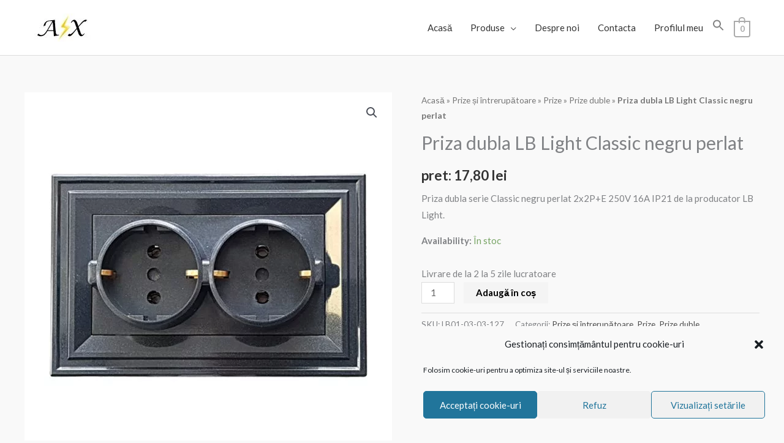

--- FILE ---
content_type: text/html; charset=UTF-8
request_url: https://axiale.eu/product/priza-dubla-lb-light-classic-negru-perlat/
body_size: 37974
content:
<!DOCTYPE html>
<html lang="ro-RO">
<head>
<meta charset="UTF-8">
<meta name="viewport" content="width=device-width, initial-scale=1">
	<link rel="profile" href="https://gmpg.org/xfn/11"> 
	<script>function loadAsync(e,t){var a,n=!1;a=document.createElement("script"),a.type="text/javascript",a.src=e,a.onreadystatechange=function(){n||this.readyState&&"complete"!=this.readyState||(n=!0,"function"==typeof t&&t())},a.onload=a.onreadystatechange,document.getElementsByTagName("head")[0].appendChild(a)}</script>
<meta name='robots' content='index, follow, max-image-preview:large, max-snippet:-1, max-video-preview:-1' />
	<style>img:is([sizes="auto" i], [sizes^="auto," i]) { contain-intrinsic-size: 3000px 1500px }</style>
	
	<!-- This site is optimized with the Yoast SEO plugin v26.3 - https://yoast.com/wordpress/plugins/seo/ -->
	<title>Priza dubla LB Light Classic negru perlat</title>
	<meta name="description" content="Priza dubla serie Classic negru perlat 2x2P+E 250V 16A IP21 de la producator LB Light." />
	<link rel="canonical" href="https://axiale.eu/product/priza-dubla-lb-light-classic-negru-perlat/" />
	<meta property="og:locale" content="ro_RO" />
	<meta property="og:type" content="article" />
	<meta property="og:title" content="Priza dubla LB Light Classic negru perlat" />
	<meta property="og:description" content="Priza dubla serie Classic negru perlat 2x2P+E 250V 16A IP21 de la producator LB Light." />
	<meta property="og:url" content="https://axiale.eu/product/priza-dubla-lb-light-classic-negru-perlat/" />
	<meta property="og:site_name" content="materiale electrice" />
	<meta property="article:modified_time" content="2025-11-13T21:33:52+00:00" />
	<meta property="og:image" content="https://axiale.eu/wp-content/uploads/2020/11/10690110.jpg" />
	<meta property="og:image:width" content="727" />
	<meta property="og:image:height" content="727" />
	<meta property="og:image:type" content="image/jpeg" />
	<meta name="twitter:card" content="summary_large_image" />
	<meta name="twitter:label1" content="Timp estimat pentru citire" />
	<meta name="twitter:data1" content="1 minut" />
	<script type="application/ld+json" class="yoast-schema-graph">{"@context":"https://schema.org","@graph":[{"@type":["WebPage","ItemPage"],"@id":"https://axiale.eu/product/priza-dubla-lb-light-classic-negru-perlat/","url":"https://axiale.eu/product/priza-dubla-lb-light-classic-negru-perlat/","name":"Priza dubla LB Light Classic negru perlat","isPartOf":{"@id":"https://axiale.eu/#website"},"primaryImageOfPage":{"@id":"https://axiale.eu/product/priza-dubla-lb-light-classic-negru-perlat/#primaryimage"},"image":{"@id":"https://axiale.eu/product/priza-dubla-lb-light-classic-negru-perlat/#primaryimage"},"thumbnailUrl":"https://axiale.eu/wp-content/uploads/2020/11/10690110.jpg","datePublished":"2020-11-14T15:08:59+00:00","dateModified":"2025-11-13T21:33:52+00:00","description":"Priza dubla serie Classic negru perlat 2x2P+E 250V 16A IP21 de la producator LB Light.","breadcrumb":{"@id":"https://axiale.eu/product/priza-dubla-lb-light-classic-negru-perlat/#breadcrumb"},"inLanguage":"ro-RO","potentialAction":[{"@type":"ReadAction","target":["https://axiale.eu/product/priza-dubla-lb-light-classic-negru-perlat/"]}]},{"@type":"ImageObject","inLanguage":"ro-RO","@id":"https://axiale.eu/product/priza-dubla-lb-light-classic-negru-perlat/#primaryimage","url":"https://axiale.eu/wp-content/uploads/2020/11/10690110.jpg","contentUrl":"https://axiale.eu/wp-content/uploads/2020/11/10690110.jpg","width":727,"height":727,"caption":"Priza dubla Classic negru perlat"},{"@type":"BreadcrumbList","@id":"https://axiale.eu/product/priza-dubla-lb-light-classic-negru-perlat/#breadcrumb","itemListElement":[{"@type":"ListItem","position":1,"name":"Acasă","item":"https://axiale.eu/"},{"@type":"ListItem","position":2,"name":"Prize și întrerupătoare","item":"https://axiale.eu/produkt-kategoriya/prize-si-intrerupatoare/"},{"@type":"ListItem","position":3,"name":"Prize","item":"https://axiale.eu/produkt-kategoriya/prize-si-intrerupatoare/prize/"},{"@type":"ListItem","position":4,"name":"Prize duble","item":"https://axiale.eu/produkt-kategoriya/prize-si-intrerupatoare/prize/prize-duble/"},{"@type":"ListItem","position":5,"name":"Priza dubla LB Light Classic negru perlat"}]},{"@type":"WebSite","@id":"https://axiale.eu/#website","url":"https://axiale.eu/","name":"materiale electrice","description":"online Magazin materiale electrice","publisher":{"@id":"https://axiale.eu/#organization"},"potentialAction":[{"@type":"SearchAction","target":{"@type":"EntryPoint","urlTemplate":"https://axiale.eu/?s={search_term_string}"},"query-input":{"@type":"PropertyValueSpecification","valueRequired":true,"valueName":"search_term_string"}}],"inLanguage":"ro-RO"},{"@type":"Organization","@id":"https://axiale.eu/#organization","name":"materiale electrice","url":"https://axiale.eu/","logo":{"@type":"ImageObject","inLanguage":"ro-RO","@id":"https://axiale.eu/#/schema/logo/image/","url":"https://axiale.eu/wp-content/uploads/logo-el-ro2.jpg","contentUrl":"https://axiale.eu/wp-content/uploads/logo-el-ro2.jpg","width":140,"height":47,"caption":"materiale electrice"},"image":{"@id":"https://axiale.eu/#/schema/logo/image/"}}]}</script>
	<!-- / Yoast SEO plugin. -->


<link rel="preload" href="https://axiale.eu/wp-content/plugins/minmax-quantity-for-woocommerce/berocket/assets/css/font-awesome.min.css" as="style" media="all" onload="this.onload=null;this.rel='stylesheet'">
<link rel="stylesheet" href="https://axiale.eu/wp-content/plugins/minmax-quantity-for-woocommerce/berocket/assets/css/font-awesome.min.css" media="all">
<noscript><link rel="stylesheet" href="https://axiale.eu/wp-content/plugins/minmax-quantity-for-woocommerce/berocket/assets/css/font-awesome.min.css" media="all"></noscript>
<!--[if IE]><link rel="stylesheet" href="https://axiale.eu/wp-content/plugins/minmax-quantity-for-woocommerce/berocket/assets/css/font-awesome.min.css" media="all"><![endif]-->
<link rel="preload" href="https://axiale.eu/wp-content/plugins/elementor/assets/lib/font-awesome/css/brands.css" as="style" media="all" onload="this.onload=null;this.rel='stylesheet'">
<link rel="stylesheet" href="https://axiale.eu/wp-content/plugins/elementor/assets/lib/font-awesome/css/brands.css" media="all">
<noscript><link rel="stylesheet" href="https://axiale.eu/wp-content/plugins/elementor/assets/lib/font-awesome/css/brands.css" media="all"></noscript>
<!--[if IE]><link rel="stylesheet" href="https://axiale.eu/wp-content/plugins/elementor/assets/lib/font-awesome/css/brands.css" media="all"><![endif]-->
<link rel="preload" href="https://axiale.eu/wp-content/plugins/elementor/assets/lib/font-awesome/css/fontawesome.css" as="style" media="all" onload="this.onload=null;this.rel='stylesheet'">
<link rel="stylesheet" href="https://axiale.eu/wp-content/plugins/elementor/assets/lib/font-awesome/css/fontawesome.css" media="all">
<noscript><link rel="stylesheet" href="https://axiale.eu/wp-content/plugins/elementor/assets/lib/font-awesome/css/fontawesome.css" media="all"></noscript>
<!--[if IE]><link rel="stylesheet" href="https://axiale.eu/wp-content/plugins/elementor/assets/lib/font-awesome/css/fontawesome.css" media="all"><![endif]-->
<link rel="preload" href="https://axiale.eu/wp-content/plugins/elementor/assets/lib/font-awesome/css/solid.css" as="style" media="all" onload="this.onload=null;this.rel='stylesheet'">
<link rel="stylesheet" href="https://axiale.eu/wp-content/plugins/elementor/assets/lib/font-awesome/css/solid.css" media="all">
<noscript><link rel="stylesheet" href="https://axiale.eu/wp-content/plugins/elementor/assets/lib/font-awesome/css/solid.css" media="all"></noscript>
<!--[if IE]><link rel="stylesheet" href="https://axiale.eu/wp-content/plugins/elementor/assets/lib/font-awesome/css/solid.css" media="all"><![endif]-->
<link rel="preload" href="https://fonts.googleapis.com/css2?family=Lato:ital,wght@0,400;0,600;0,700&#038;display=swap" as="style" media="all" onload="this.onload=null;this.rel='stylesheet'">
<link rel="stylesheet" href="https://fonts.googleapis.com/css2?family=Lato:ital,wght@0,400;0,600;0,700&#038;display=swap" media="all">
<noscript><link rel="stylesheet" href="https://fonts.googleapis.com/css2?family=Lato:ital,wght@0,400;0,600;0,700&#038;display=swap" media="all"></noscript>
<!--[if IE]><link rel="stylesheet" href="https://fonts.googleapis.com/css2?family=Lato:ital,wght@0,400;0,600;0,700&#038;display=swap" media="all"><![endif]-->
<!-- ERROR: WP-Optimize Minify was not allowed to save its cache on - wp-content/cache/wpo-minify/1762550194/assets/wpo-minify-header-astra-child-theme-css1617722515.min.css --><!-- Please check if the path above is correct and ensure your server has write permission there! --><style id='global-styles-inline-css'>
:root{--wp--preset--aspect-ratio--square: 1;--wp--preset--aspect-ratio--4-3: 4/3;--wp--preset--aspect-ratio--3-4: 3/4;--wp--preset--aspect-ratio--3-2: 3/2;--wp--preset--aspect-ratio--2-3: 2/3;--wp--preset--aspect-ratio--16-9: 16/9;--wp--preset--aspect-ratio--9-16: 9/16;--wp--preset--color--black: #000000;--wp--preset--color--cyan-bluish-gray: #abb8c3;--wp--preset--color--white: #ffffff;--wp--preset--color--pale-pink: #f78da7;--wp--preset--color--vivid-red: #cf2e2e;--wp--preset--color--luminous-vivid-orange: #ff6900;--wp--preset--color--luminous-vivid-amber: #fcb900;--wp--preset--color--light-green-cyan: #7bdcb5;--wp--preset--color--vivid-green-cyan: #00d084;--wp--preset--color--pale-cyan-blue: #8ed1fc;--wp--preset--color--vivid-cyan-blue: #0693e3;--wp--preset--color--vivid-purple: #9b51e0;--wp--preset--color--ast-global-color-0: var(--ast-global-color-0);--wp--preset--color--ast-global-color-1: var(--ast-global-color-1);--wp--preset--color--ast-global-color-2: var(--ast-global-color-2);--wp--preset--color--ast-global-color-3: var(--ast-global-color-3);--wp--preset--color--ast-global-color-4: var(--ast-global-color-4);--wp--preset--color--ast-global-color-5: var(--ast-global-color-5);--wp--preset--color--ast-global-color-6: var(--ast-global-color-6);--wp--preset--color--ast-global-color-7: var(--ast-global-color-7);--wp--preset--color--ast-global-color-8: var(--ast-global-color-8);--wp--preset--gradient--vivid-cyan-blue-to-vivid-purple: linear-gradient(135deg,rgba(6,147,227,1) 0%,rgb(155,81,224) 100%);--wp--preset--gradient--light-green-cyan-to-vivid-green-cyan: linear-gradient(135deg,rgb(122,220,180) 0%,rgb(0,208,130) 100%);--wp--preset--gradient--luminous-vivid-amber-to-luminous-vivid-orange: linear-gradient(135deg,rgba(252,185,0,1) 0%,rgba(255,105,0,1) 100%);--wp--preset--gradient--luminous-vivid-orange-to-vivid-red: linear-gradient(135deg,rgba(255,105,0,1) 0%,rgb(207,46,46) 100%);--wp--preset--gradient--very-light-gray-to-cyan-bluish-gray: linear-gradient(135deg,rgb(238,238,238) 0%,rgb(169,184,195) 100%);--wp--preset--gradient--cool-to-warm-spectrum: linear-gradient(135deg,rgb(74,234,220) 0%,rgb(151,120,209) 20%,rgb(207,42,186) 40%,rgb(238,44,130) 60%,rgb(251,105,98) 80%,rgb(254,248,76) 100%);--wp--preset--gradient--blush-light-purple: linear-gradient(135deg,rgb(255,206,236) 0%,rgb(152,150,240) 100%);--wp--preset--gradient--blush-bordeaux: linear-gradient(135deg,rgb(254,205,165) 0%,rgb(254,45,45) 50%,rgb(107,0,62) 100%);--wp--preset--gradient--luminous-dusk: linear-gradient(135deg,rgb(255,203,112) 0%,rgb(199,81,192) 50%,rgb(65,88,208) 100%);--wp--preset--gradient--pale-ocean: linear-gradient(135deg,rgb(255,245,203) 0%,rgb(182,227,212) 50%,rgb(51,167,181) 100%);--wp--preset--gradient--electric-grass: linear-gradient(135deg,rgb(202,248,128) 0%,rgb(113,206,126) 100%);--wp--preset--gradient--midnight: linear-gradient(135deg,rgb(2,3,129) 0%,rgb(40,116,252) 100%);--wp--preset--font-size--small: 13px;--wp--preset--font-size--medium: 20px;--wp--preset--font-size--large: 36px;--wp--preset--font-size--x-large: 42px;--wp--preset--spacing--20: 0.44rem;--wp--preset--spacing--30: 0.67rem;--wp--preset--spacing--40: 1rem;--wp--preset--spacing--50: 1.5rem;--wp--preset--spacing--60: 2.25rem;--wp--preset--spacing--70: 3.38rem;--wp--preset--spacing--80: 5.06rem;--wp--preset--shadow--natural: 6px 6px 9px rgba(0, 0, 0, 0.2);--wp--preset--shadow--deep: 12px 12px 50px rgba(0, 0, 0, 0.4);--wp--preset--shadow--sharp: 6px 6px 0px rgba(0, 0, 0, 0.2);--wp--preset--shadow--outlined: 6px 6px 0px -3px rgba(255, 255, 255, 1), 6px 6px rgba(0, 0, 0, 1);--wp--preset--shadow--crisp: 6px 6px 0px rgba(0, 0, 0, 1);}:root { --wp--style--global--content-size: var(--wp--custom--ast-content-width-size);--wp--style--global--wide-size: var(--wp--custom--ast-wide-width-size); }:where(body) { margin: 0; }.wp-site-blocks > .alignleft { float: left; margin-right: 2em; }.wp-site-blocks > .alignright { float: right; margin-left: 2em; }.wp-site-blocks > .aligncenter { justify-content: center; margin-left: auto; margin-right: auto; }:where(.wp-site-blocks) > * { margin-block-start: 24px; margin-block-end: 0; }:where(.wp-site-blocks) > :first-child { margin-block-start: 0; }:where(.wp-site-blocks) > :last-child { margin-block-end: 0; }:root { --wp--style--block-gap: 24px; }:root :where(.is-layout-flow) > :first-child{margin-block-start: 0;}:root :where(.is-layout-flow) > :last-child{margin-block-end: 0;}:root :where(.is-layout-flow) > *{margin-block-start: 24px;margin-block-end: 0;}:root :where(.is-layout-constrained) > :first-child{margin-block-start: 0;}:root :where(.is-layout-constrained) > :last-child{margin-block-end: 0;}:root :where(.is-layout-constrained) > *{margin-block-start: 24px;margin-block-end: 0;}:root :where(.is-layout-flex){gap: 24px;}:root :where(.is-layout-grid){gap: 24px;}.is-layout-flow > .alignleft{float: left;margin-inline-start: 0;margin-inline-end: 2em;}.is-layout-flow > .alignright{float: right;margin-inline-start: 2em;margin-inline-end: 0;}.is-layout-flow > .aligncenter{margin-left: auto !important;margin-right: auto !important;}.is-layout-constrained > .alignleft{float: left;margin-inline-start: 0;margin-inline-end: 2em;}.is-layout-constrained > .alignright{float: right;margin-inline-start: 2em;margin-inline-end: 0;}.is-layout-constrained > .aligncenter{margin-left: auto !important;margin-right: auto !important;}.is-layout-constrained > :where(:not(.alignleft):not(.alignright):not(.alignfull)){max-width: var(--wp--style--global--content-size);margin-left: auto !important;margin-right: auto !important;}.is-layout-constrained > .alignwide{max-width: var(--wp--style--global--wide-size);}body .is-layout-flex{display: flex;}.is-layout-flex{flex-wrap: wrap;align-items: center;}.is-layout-flex > :is(*, div){margin: 0;}body .is-layout-grid{display: grid;}.is-layout-grid > :is(*, div){margin: 0;}body{padding-top: 0px;padding-right: 0px;padding-bottom: 0px;padding-left: 0px;}a:where(:not(.wp-element-button)){text-decoration: none;}:root :where(.wp-element-button, .wp-block-button__link){background-color: #32373c;border-width: 0;color: #fff;font-family: inherit;font-size: inherit;line-height: inherit;padding: calc(0.667em + 2px) calc(1.333em + 2px);text-decoration: none;}.has-black-color{color: var(--wp--preset--color--black) !important;}.has-cyan-bluish-gray-color{color: var(--wp--preset--color--cyan-bluish-gray) !important;}.has-white-color{color: var(--wp--preset--color--white) !important;}.has-pale-pink-color{color: var(--wp--preset--color--pale-pink) !important;}.has-vivid-red-color{color: var(--wp--preset--color--vivid-red) !important;}.has-luminous-vivid-orange-color{color: var(--wp--preset--color--luminous-vivid-orange) !important;}.has-luminous-vivid-amber-color{color: var(--wp--preset--color--luminous-vivid-amber) !important;}.has-light-green-cyan-color{color: var(--wp--preset--color--light-green-cyan) !important;}.has-vivid-green-cyan-color{color: var(--wp--preset--color--vivid-green-cyan) !important;}.has-pale-cyan-blue-color{color: var(--wp--preset--color--pale-cyan-blue) !important;}.has-vivid-cyan-blue-color{color: var(--wp--preset--color--vivid-cyan-blue) !important;}.has-vivid-purple-color{color: var(--wp--preset--color--vivid-purple) !important;}.has-ast-global-color-0-color{color: var(--wp--preset--color--ast-global-color-0) !important;}.has-ast-global-color-1-color{color: var(--wp--preset--color--ast-global-color-1) !important;}.has-ast-global-color-2-color{color: var(--wp--preset--color--ast-global-color-2) !important;}.has-ast-global-color-3-color{color: var(--wp--preset--color--ast-global-color-3) !important;}.has-ast-global-color-4-color{color: var(--wp--preset--color--ast-global-color-4) !important;}.has-ast-global-color-5-color{color: var(--wp--preset--color--ast-global-color-5) !important;}.has-ast-global-color-6-color{color: var(--wp--preset--color--ast-global-color-6) !important;}.has-ast-global-color-7-color{color: var(--wp--preset--color--ast-global-color-7) !important;}.has-ast-global-color-8-color{color: var(--wp--preset--color--ast-global-color-8) !important;}.has-black-background-color{background-color: var(--wp--preset--color--black) !important;}.has-cyan-bluish-gray-background-color{background-color: var(--wp--preset--color--cyan-bluish-gray) !important;}.has-white-background-color{background-color: var(--wp--preset--color--white) !important;}.has-pale-pink-background-color{background-color: var(--wp--preset--color--pale-pink) !important;}.has-vivid-red-background-color{background-color: var(--wp--preset--color--vivid-red) !important;}.has-luminous-vivid-orange-background-color{background-color: var(--wp--preset--color--luminous-vivid-orange) !important;}.has-luminous-vivid-amber-background-color{background-color: var(--wp--preset--color--luminous-vivid-amber) !important;}.has-light-green-cyan-background-color{background-color: var(--wp--preset--color--light-green-cyan) !important;}.has-vivid-green-cyan-background-color{background-color: var(--wp--preset--color--vivid-green-cyan) !important;}.has-pale-cyan-blue-background-color{background-color: var(--wp--preset--color--pale-cyan-blue) !important;}.has-vivid-cyan-blue-background-color{background-color: var(--wp--preset--color--vivid-cyan-blue) !important;}.has-vivid-purple-background-color{background-color: var(--wp--preset--color--vivid-purple) !important;}.has-ast-global-color-0-background-color{background-color: var(--wp--preset--color--ast-global-color-0) !important;}.has-ast-global-color-1-background-color{background-color: var(--wp--preset--color--ast-global-color-1) !important;}.has-ast-global-color-2-background-color{background-color: var(--wp--preset--color--ast-global-color-2) !important;}.has-ast-global-color-3-background-color{background-color: var(--wp--preset--color--ast-global-color-3) !important;}.has-ast-global-color-4-background-color{background-color: var(--wp--preset--color--ast-global-color-4) !important;}.has-ast-global-color-5-background-color{background-color: var(--wp--preset--color--ast-global-color-5) !important;}.has-ast-global-color-6-background-color{background-color: var(--wp--preset--color--ast-global-color-6) !important;}.has-ast-global-color-7-background-color{background-color: var(--wp--preset--color--ast-global-color-7) !important;}.has-ast-global-color-8-background-color{background-color: var(--wp--preset--color--ast-global-color-8) !important;}.has-black-border-color{border-color: var(--wp--preset--color--black) !important;}.has-cyan-bluish-gray-border-color{border-color: var(--wp--preset--color--cyan-bluish-gray) !important;}.has-white-border-color{border-color: var(--wp--preset--color--white) !important;}.has-pale-pink-border-color{border-color: var(--wp--preset--color--pale-pink) !important;}.has-vivid-red-border-color{border-color: var(--wp--preset--color--vivid-red) !important;}.has-luminous-vivid-orange-border-color{border-color: var(--wp--preset--color--luminous-vivid-orange) !important;}.has-luminous-vivid-amber-border-color{border-color: var(--wp--preset--color--luminous-vivid-amber) !important;}.has-light-green-cyan-border-color{border-color: var(--wp--preset--color--light-green-cyan) !important;}.has-vivid-green-cyan-border-color{border-color: var(--wp--preset--color--vivid-green-cyan) !important;}.has-pale-cyan-blue-border-color{border-color: var(--wp--preset--color--pale-cyan-blue) !important;}.has-vivid-cyan-blue-border-color{border-color: var(--wp--preset--color--vivid-cyan-blue) !important;}.has-vivid-purple-border-color{border-color: var(--wp--preset--color--vivid-purple) !important;}.has-ast-global-color-0-border-color{border-color: var(--wp--preset--color--ast-global-color-0) !important;}.has-ast-global-color-1-border-color{border-color: var(--wp--preset--color--ast-global-color-1) !important;}.has-ast-global-color-2-border-color{border-color: var(--wp--preset--color--ast-global-color-2) !important;}.has-ast-global-color-3-border-color{border-color: var(--wp--preset--color--ast-global-color-3) !important;}.has-ast-global-color-4-border-color{border-color: var(--wp--preset--color--ast-global-color-4) !important;}.has-ast-global-color-5-border-color{border-color: var(--wp--preset--color--ast-global-color-5) !important;}.has-ast-global-color-6-border-color{border-color: var(--wp--preset--color--ast-global-color-6) !important;}.has-ast-global-color-7-border-color{border-color: var(--wp--preset--color--ast-global-color-7) !important;}.has-ast-global-color-8-border-color{border-color: var(--wp--preset--color--ast-global-color-8) !important;}.has-vivid-cyan-blue-to-vivid-purple-gradient-background{background: var(--wp--preset--gradient--vivid-cyan-blue-to-vivid-purple) !important;}.has-light-green-cyan-to-vivid-green-cyan-gradient-background{background: var(--wp--preset--gradient--light-green-cyan-to-vivid-green-cyan) !important;}.has-luminous-vivid-amber-to-luminous-vivid-orange-gradient-background{background: var(--wp--preset--gradient--luminous-vivid-amber-to-luminous-vivid-orange) !important;}.has-luminous-vivid-orange-to-vivid-red-gradient-background{background: var(--wp--preset--gradient--luminous-vivid-orange-to-vivid-red) !important;}.has-very-light-gray-to-cyan-bluish-gray-gradient-background{background: var(--wp--preset--gradient--very-light-gray-to-cyan-bluish-gray) !important;}.has-cool-to-warm-spectrum-gradient-background{background: var(--wp--preset--gradient--cool-to-warm-spectrum) !important;}.has-blush-light-purple-gradient-background{background: var(--wp--preset--gradient--blush-light-purple) !important;}.has-blush-bordeaux-gradient-background{background: var(--wp--preset--gradient--blush-bordeaux) !important;}.has-luminous-dusk-gradient-background{background: var(--wp--preset--gradient--luminous-dusk) !important;}.has-pale-ocean-gradient-background{background: var(--wp--preset--gradient--pale-ocean) !important;}.has-electric-grass-gradient-background{background: var(--wp--preset--gradient--electric-grass) !important;}.has-midnight-gradient-background{background: var(--wp--preset--gradient--midnight) !important;}.has-small-font-size{font-size: var(--wp--preset--font-size--small) !important;}.has-medium-font-size{font-size: var(--wp--preset--font-size--medium) !important;}.has-large-font-size{font-size: var(--wp--preset--font-size--large) !important;}.has-x-large-font-size{font-size: var(--wp--preset--font-size--x-large) !important;}
:root :where(.wp-block-pullquote){font-size: 1.5em;line-height: 1.6;}
</style>
<style id='woocommerce-inline-inline-css'>
.woocommerce form .form-row .required { visibility: visible; }
</style>
<link rel='stylesheet' id='jquery-ui-styles-css' href='//code.jquery.com/ui/1.12.1/themes/base/jquery-ui.css' media='all' />
<link rel='stylesheet' id='wpo_min-header-1-css' href='https://axiale.eu/wp-content/cache/wpo-minify/1762550194/assets/wpo-minify-header-berocket_mm_quantity_style1762462306.min.css' media='all' />
<link rel='stylesheet' id='astra-theme-css-css' href='https://axiale.eu/wp-content/themes/astra/assets/css/minified/style.min.css' media='all' />
<style id='astra-theme-css-inline-css'>
.ast-no-sidebar .entry-content .alignfull {margin-left: calc( -50vw + 50%);margin-right: calc( -50vw + 50%);max-width: 100vw;width: 100vw;}.ast-no-sidebar .entry-content .alignwide {margin-left: calc(-41vw + 50%);margin-right: calc(-41vw + 50%);max-width: unset;width: unset;}.ast-no-sidebar .entry-content .alignfull .alignfull,.ast-no-sidebar .entry-content .alignfull .alignwide,.ast-no-sidebar .entry-content .alignwide .alignfull,.ast-no-sidebar .entry-content .alignwide .alignwide,.ast-no-sidebar .entry-content .wp-block-column .alignfull,.ast-no-sidebar .entry-content .wp-block-column .alignwide{width: 100%;margin-left: auto;margin-right: auto;}.wp-block-gallery,.blocks-gallery-grid {margin: 0;}.wp-block-separator {max-width: 100px;}.wp-block-separator.is-style-wide,.wp-block-separator.is-style-dots {max-width: none;}.entry-content .has-2-columns .wp-block-column:first-child {padding-right: 10px;}.entry-content .has-2-columns .wp-block-column:last-child {padding-left: 10px;}@media (max-width: 782px) {.entry-content .wp-block-columns .wp-block-column {flex-basis: 100%;}.entry-content .has-2-columns .wp-block-column:first-child {padding-right: 0;}.entry-content .has-2-columns .wp-block-column:last-child {padding-left: 0;}}body .entry-content .wp-block-latest-posts {margin-left: 0;}body .entry-content .wp-block-latest-posts li {list-style: none;}.ast-no-sidebar .ast-container .entry-content .wp-block-latest-posts {margin-left: 0;}.ast-header-break-point .entry-content .alignwide {margin-left: auto;margin-right: auto;}.entry-content .blocks-gallery-item img {margin-bottom: auto;}.wp-block-pullquote {border-top: 4px solid #555d66;border-bottom: 4px solid #555d66;color: #40464d;}:root{--ast-post-nav-space:0;--ast-container-default-xlg-padding:6.67em;--ast-container-default-lg-padding:5.67em;--ast-container-default-slg-padding:4.34em;--ast-container-default-md-padding:3.34em;--ast-container-default-sm-padding:6.67em;--ast-container-default-xs-padding:2.4em;--ast-container-default-xxs-padding:1.4em;--ast-code-block-background:#EEEEEE;--ast-comment-inputs-background:#FAFAFA;--ast-normal-container-width:1200px;--ast-narrow-container-width:750px;--ast-blog-title-font-weight:normal;--ast-blog-meta-weight:inherit;--ast-global-color-primary:var(--ast-global-color-5);--ast-global-color-secondary:var(--ast-global-color-4);--ast-global-color-alternate-background:var(--ast-global-color-7);--ast-global-color-subtle-background:var(--ast-global-color-6);--ast-bg-style-guide:#F8FAFC;--ast-shadow-style-guide:0px 0px 4px 0 #00000057;--ast-global-dark-bg-style:#fff;--ast-global-dark-lfs:#fbfbfb;--ast-widget-bg-color:#fafafa;--ast-wc-container-head-bg-color:#fbfbfb;--ast-title-layout-bg:#eeeeee;--ast-search-border-color:#e7e7e7;--ast-lifter-hover-bg:#e6e6e6;--ast-gallery-block-color:#000;--srfm-color-input-label:var(--ast-global-color-2);}html{font-size:93.75%;}a,.page-title{color:#4e4e4e;}a:hover,a:focus{color:#0084d6;}body,button,input,select,textarea,.ast-button,.ast-custom-button{font-family:'Lato',sans-serif;font-weight:400;font-size:15px;font-size:1rem;}blockquote{color:#000000;}h1,h2,h3,h4,h5,h6,.entry-content :where(h1,h2,h3,h4,h5,h6),.entry-content :where(h1,h2,h3,h4,h5,h6) a,.site-title,.site-title a{font-family:'Lato',sans-serif;font-weight:700;}.ast-site-identity .site-title a{color:var(--ast-global-color-2);}.site-title{font-size:35px;font-size:2.3333333333333rem;display:none;}header .custom-logo-link img{max-width:140px;width:140px;}.astra-logo-svg{width:140px;}.site-header .site-description{font-size:15px;font-size:1rem;display:none;}.entry-title{font-size:30px;font-size:2rem;}.archive .ast-article-post .ast-article-inner,.blog .ast-article-post .ast-article-inner,.archive .ast-article-post .ast-article-inner:hover,.blog .ast-article-post .ast-article-inner:hover{overflow:hidden;}h1,.entry-content :where(h1),.entry-content :where(h1) a{font-size:66px;font-size:4.4rem;font-family:'Lato',sans-serif;line-height:1.4em;}h2,.entry-content :where(h2),.entry-content :where(h2) a{font-size:42px;font-size:2.8rem;font-family:'Lato',sans-serif;line-height:1.3em;}h3,.entry-content :where(h3),.entry-content :where(h3) a{font-size:30px;font-size:2rem;font-family:'Lato',sans-serif;line-height:1.3em;}h4,.entry-content :where(h4),.entry-content :where(h4) a{font-size:20px;font-size:1.3333333333333rem;line-height:1.2em;font-family:'Lato',sans-serif;}h5,.entry-content :where(h5),.entry-content :where(h5) a{font-size:18px;font-size:1.2rem;line-height:1.2em;font-family:'Lato',sans-serif;}h6,.entry-content :where(h6),.entry-content :where(h6) a{font-size:15px;font-size:1rem;line-height:1.25em;font-family:'Lato',sans-serif;}::selection{background-color:#1e73be;color:#ffffff;}body,h1,h2,h3,h4,h5,h6,.entry-title a,.entry-content :where(h1,h2,h3,h4,h5,h6),.entry-content :where(h1,h2,h3,h4,h5,h6) a{color:#333333;}.tagcloud a:hover,.tagcloud a:focus,.tagcloud a.current-item{color:#ffffff;border-color:#4e4e4e;background-color:#4e4e4e;}input:focus,input[type="text"]:focus,input[type="email"]:focus,input[type="url"]:focus,input[type="password"]:focus,input[type="reset"]:focus,input[type="search"]:focus,textarea:focus{border-color:#4e4e4e;}input[type="radio"]:checked,input[type=reset],input[type="checkbox"]:checked,input[type="checkbox"]:hover:checked,input[type="checkbox"]:focus:checked,input[type=range]::-webkit-slider-thumb{border-color:#4e4e4e;background-color:#4e4e4e;box-shadow:none;}.site-footer a:hover + .post-count,.site-footer a:focus + .post-count{background:#4e4e4e;border-color:#4e4e4e;}.single .nav-links .nav-previous,.single .nav-links .nav-next{color:#4e4e4e;}.entry-meta,.entry-meta *{line-height:1.45;color:#4e4e4e;}.entry-meta a:not(.ast-button):hover,.entry-meta a:not(.ast-button):hover *,.entry-meta a:not(.ast-button):focus,.entry-meta a:not(.ast-button):focus *,.page-links > .page-link,.page-links .page-link:hover,.post-navigation a:hover{color:#0084d6;}#cat option,.secondary .calendar_wrap thead a,.secondary .calendar_wrap thead a:visited{color:#4e4e4e;}.secondary .calendar_wrap #today,.ast-progress-val span{background:#4e4e4e;}.secondary a:hover + .post-count,.secondary a:focus + .post-count{background:#4e4e4e;border-color:#4e4e4e;}.calendar_wrap #today > a{color:#ffffff;}.page-links .page-link,.single .post-navigation a{color:#4e4e4e;}.ast-search-menu-icon .search-form button.search-submit{padding:0 4px;}.ast-search-menu-icon form.search-form{padding-right:0;}.ast-header-search .ast-search-menu-icon.ast-dropdown-active .search-form,.ast-header-search .ast-search-menu-icon.ast-dropdown-active .search-field:focus{transition:all 0.2s;}.search-form input.search-field:focus{outline:none;}.widget-title,.widget .wp-block-heading{font-size:21px;font-size:1.4rem;color:#333333;}.ast-search-menu-icon.slide-search a:focus-visible:focus-visible,.astra-search-icon:focus-visible,#close:focus-visible,a:focus-visible,.ast-menu-toggle:focus-visible,.site .skip-link:focus-visible,.wp-block-loginout input:focus-visible,.wp-block-search.wp-block-search__button-inside .wp-block-search__inside-wrapper,.ast-header-navigation-arrow:focus-visible,.woocommerce .wc-proceed-to-checkout > .checkout-button:focus-visible,.woocommerce .woocommerce-MyAccount-navigation ul li a:focus-visible,.ast-orders-table__row .ast-orders-table__cell:focus-visible,.woocommerce .woocommerce-order-details .order-again > .button:focus-visible,.woocommerce .woocommerce-message a.button.wc-forward:focus-visible,.woocommerce #minus_qty:focus-visible,.woocommerce #plus_qty:focus-visible,a#ast-apply-coupon:focus-visible,.woocommerce .woocommerce-info a:focus-visible,.woocommerce .astra-shop-summary-wrap a:focus-visible,.woocommerce a.wc-forward:focus-visible,#ast-apply-coupon:focus-visible,.woocommerce-js .woocommerce-mini-cart-item a.remove:focus-visible,#close:focus-visible,.button.search-submit:focus-visible,#search_submit:focus,.normal-search:focus-visible,.ast-header-account-wrap:focus-visible,.woocommerce .ast-on-card-button.ast-quick-view-trigger:focus,.astra-cart-drawer-close:focus,.ast-single-variation:focus,.ast-woocommerce-product-gallery__image:focus,.ast-button:focus,.woocommerce-product-gallery--with-images [data-controls="prev"]:focus-visible,.woocommerce-product-gallery--with-images [data-controls="next"]:focus-visible{outline-style:dotted;outline-color:inherit;outline-width:thin;}input:focus,input[type="text"]:focus,input[type="email"]:focus,input[type="url"]:focus,input[type="password"]:focus,input[type="reset"]:focus,input[type="search"]:focus,input[type="number"]:focus,textarea:focus,.wp-block-search__input:focus,[data-section="section-header-mobile-trigger"] .ast-button-wrap .ast-mobile-menu-trigger-minimal:focus,.ast-mobile-popup-drawer.active .menu-toggle-close:focus,.woocommerce-ordering select.orderby:focus,#ast-scroll-top:focus,#coupon_code:focus,.woocommerce-page #comment:focus,.woocommerce #reviews #respond input#submit:focus,.woocommerce a.add_to_cart_button:focus,.woocommerce .button.single_add_to_cart_button:focus,.woocommerce .woocommerce-cart-form button:focus,.woocommerce .woocommerce-cart-form__cart-item .quantity .qty:focus,.woocommerce .woocommerce-billing-fields .woocommerce-billing-fields__field-wrapper .woocommerce-input-wrapper > .input-text:focus,.woocommerce #order_comments:focus,.woocommerce #place_order:focus,.woocommerce .woocommerce-address-fields .woocommerce-address-fields__field-wrapper .woocommerce-input-wrapper > .input-text:focus,.woocommerce .woocommerce-MyAccount-content form button:focus,.woocommerce .woocommerce-MyAccount-content .woocommerce-EditAccountForm .woocommerce-form-row .woocommerce-Input.input-text:focus,.woocommerce .ast-woocommerce-container .woocommerce-pagination ul.page-numbers li a:focus,body #content .woocommerce form .form-row .select2-container--default .select2-selection--single:focus,#ast-coupon-code:focus,.woocommerce.woocommerce-js .quantity input[type=number]:focus,.woocommerce-js .woocommerce-mini-cart-item .quantity input[type=number]:focus,.woocommerce p#ast-coupon-trigger:focus{border-style:dotted;border-color:inherit;border-width:thin;}input{outline:none;}.woocommerce-js input[type=text]:focus,.woocommerce-js input[type=email]:focus,.woocommerce-js textarea:focus,input[type=number]:focus,.comments-area textarea#comment:focus,.comments-area textarea#comment:active,.comments-area .ast-comment-formwrap input[type="text"]:focus,.comments-area .ast-comment-formwrap input[type="text"]:active{outline-style:unset;outline-color:inherit;outline-width:thin;}.main-header-menu .menu-link,.ast-header-custom-item a{color:#333333;}.main-header-menu .menu-item:hover > .menu-link,.main-header-menu .menu-item:hover > .ast-menu-toggle,.main-header-menu .ast-masthead-custom-menu-items a:hover,.main-header-menu .menu-item.focus > .menu-link,.main-header-menu .menu-item.focus > .ast-menu-toggle,.main-header-menu .current-menu-item > .menu-link,.main-header-menu .current-menu-ancestor > .menu-link,.main-header-menu .current-menu-item > .ast-menu-toggle,.main-header-menu .current-menu-ancestor > .ast-menu-toggle{color:#4e4e4e;}.header-main-layout-3 .ast-main-header-bar-alignment{margin-right:auto;}.header-main-layout-2 .site-header-section-left .ast-site-identity{text-align:left;}.site-logo-img img{ transition:all 0.2s linear;}body .ast-oembed-container *{position:absolute;top:0;width:100%;height:100%;left:0;}body .wp-block-embed-pocket-casts .ast-oembed-container *{position:unset;}.ast-header-break-point .ast-mobile-menu-buttons-minimal.menu-toggle{background:transparent;color:#c4c4c4;}.ast-header-break-point .ast-mobile-menu-buttons-outline.menu-toggle{background:transparent;border:1px solid #c4c4c4;color:#c4c4c4;}.ast-header-break-point .ast-mobile-menu-buttons-fill.menu-toggle{background:#c4c4c4;color:#000000;}.ast-single-post-featured-section + article {margin-top: 2em;}.site-content .ast-single-post-featured-section img {width: 100%;overflow: hidden;object-fit: cover;}.site > .ast-single-related-posts-container {margin-top: 0;}@media (min-width: 922px) {.ast-desktop .ast-container--narrow {max-width: var(--ast-narrow-container-width);margin: 0 auto;}}.ast-small-footer{color:#000000;}.ast-small-footer > .ast-footer-overlay{background-color:#ffffff;;}.ast-small-footer a{color:#434343;}.ast-small-footer a:hover{color:#3197d6;}.footer-adv .footer-adv-overlay{border-top-style:solid;}@media( max-width: 420px ) {.single .nav-links .nav-previous,.single .nav-links .nav-next {width: 100%;text-align: center;}}.wp-block-buttons.aligncenter{justify-content:center;}@media (max-width:782px){.entry-content .wp-block-columns .wp-block-column{margin-left:0px;}}.wp-block-image.aligncenter{margin-left:auto;margin-right:auto;}.wp-block-table.aligncenter{margin-left:auto;margin-right:auto;}.wp-block-buttons .wp-block-button.is-style-outline .wp-block-button__link.wp-element-button,.ast-outline-button,.wp-block-uagb-buttons-child .uagb-buttons-repeater.ast-outline-button{border-color:#f4f4f4;border-top-width:2px;border-right-width:2px;border-bottom-width:2px;border-left-width:2px;font-family:inherit;font-weight:inherit;line-height:1em;border-top-left-radius:0px;border-top-right-radius:0px;border-bottom-right-radius:0px;border-bottom-left-radius:0px;}.wp-block-button.is-style-outline .wp-block-button__link:hover,.wp-block-buttons .wp-block-button.is-style-outline .wp-block-button__link:focus,.wp-block-buttons .wp-block-button.is-style-outline > .wp-block-button__link:not(.has-text-color):hover,.wp-block-buttons .wp-block-button.wp-block-button__link.is-style-outline:not(.has-text-color):hover,.ast-outline-button:hover,.ast-outline-button:focus,.wp-block-uagb-buttons-child .uagb-buttons-repeater.ast-outline-button:hover,.wp-block-uagb-buttons-child .uagb-buttons-repeater.ast-outline-button:focus{background-color:#1e73be;}.wp-block-button .wp-block-button__link.wp-element-button.is-style-outline:not(.has-background),.wp-block-button.is-style-outline>.wp-block-button__link.wp-element-button:not(.has-background),.ast-outline-button{background-color:#f4f4f4;}.entry-content[data-ast-blocks-layout] > figure{margin-bottom:1em;}@media (max-width:921px){.ast-left-sidebar #content > .ast-container{display:flex;flex-direction:column-reverse;width:100%;}.ast-separate-container .ast-article-post,.ast-separate-container .ast-article-single{padding:1.5em 2.14em;}.ast-author-box img.avatar{margin:20px 0 0 0;}}@media (min-width:922px){.ast-separate-container.ast-right-sidebar #primary,.ast-separate-container.ast-left-sidebar #primary{border:0;}.search-no-results.ast-separate-container #primary{margin-bottom:4em;}}.elementor-widget-button .elementor-button{border-style:solid;text-decoration:none;border-top-width:0;border-right-width:0;border-left-width:0;border-bottom-width:0;}body .elementor-button.elementor-size-sm,body .elementor-button.elementor-size-xs,body .elementor-button.elementor-size-md,body .elementor-button.elementor-size-lg,body .elementor-button.elementor-size-xl,body .elementor-button{border-top-left-radius:0px;border-top-right-radius:0px;border-bottom-right-radius:0px;border-bottom-left-radius:0px;padding-top:16px;padding-right:25px;padding-bottom:16px;padding-left:25px;}.elementor-widget-button .elementor-button{border-color:#f4f4f4;background-color:#f4f4f4;}.elementor-widget-button .elementor-button:hover,.elementor-widget-button .elementor-button:focus{color:#ffffff;background-color:#1e73be;border-color:#1e73be;}.wp-block-button .wp-block-button__link ,.elementor-widget-button .elementor-button,.elementor-widget-button .elementor-button:visited{color:#000000;}.elementor-widget-button .elementor-button{line-height:1em;}.wp-block-button .wp-block-button__link:hover,.wp-block-button .wp-block-button__link:focus{color:#ffffff;background-color:#1e73be;border-color:#1e73be;}.elementor-widget-heading h1.elementor-heading-title{line-height:1.4em;}.elementor-widget-heading h2.elementor-heading-title{line-height:1.3em;}.elementor-widget-heading h3.elementor-heading-title{line-height:1.3em;}.elementor-widget-heading h4.elementor-heading-title{line-height:1.2em;}.elementor-widget-heading h5.elementor-heading-title{line-height:1.2em;}.elementor-widget-heading h6.elementor-heading-title{line-height:1.25em;}.wp-block-button .wp-block-button__link{border-top-width:0;border-right-width:0;border-left-width:0;border-bottom-width:0;border-color:#f4f4f4;background-color:#f4f4f4;color:#000000;font-family:inherit;font-weight:inherit;line-height:1em;border-top-left-radius:0px;border-top-right-radius:0px;border-bottom-right-radius:0px;border-bottom-left-radius:0px;padding-top:16px;padding-right:25px;padding-bottom:16px;padding-left:25px;}.menu-toggle,button,.ast-button,.ast-custom-button,.button,input#submit,input[type="button"],input[type="submit"],input[type="reset"]{border-style:solid;border-top-width:0;border-right-width:0;border-left-width:0;border-bottom-width:0;color:#000000;border-color:#f4f4f4;background-color:#f4f4f4;padding-top:16px;padding-right:25px;padding-bottom:16px;padding-left:25px;font-family:inherit;font-weight:inherit;line-height:1em;border-top-left-radius:0px;border-top-right-radius:0px;border-bottom-right-radius:0px;border-bottom-left-radius:0px;}button:focus,.menu-toggle:hover,button:hover,.ast-button:hover,.ast-custom-button:hover .button:hover,.ast-custom-button:hover ,input[type=reset]:hover,input[type=reset]:focus,input#submit:hover,input#submit:focus,input[type="button"]:hover,input[type="button"]:focus,input[type="submit"]:hover,input[type="submit"]:focus{color:#ffffff;background-color:#1e73be;border-color:#1e73be;}@media (max-width:921px){.ast-mobile-header-stack .main-header-bar .ast-search-menu-icon{display:inline-block;}.ast-header-break-point.ast-header-custom-item-outside .ast-mobile-header-stack .main-header-bar .ast-search-icon{margin:0;}.ast-comment-avatar-wrap img{max-width:2.5em;}.ast-comment-meta{padding:0 1.8888em 1.3333em;}.ast-separate-container .ast-comment-list li.depth-1{padding:1.5em 2.14em;}.ast-separate-container .comment-respond{padding:2em 2.14em;}}@media (min-width:544px){.ast-container{max-width:100%;}}@media (max-width:544px){.ast-separate-container .ast-article-post,.ast-separate-container .ast-article-single,.ast-separate-container .comments-title,.ast-separate-container .ast-archive-description{padding:1.5em 1em;}.ast-separate-container #content .ast-container{padding-left:0.54em;padding-right:0.54em;}.ast-separate-container .ast-comment-list .bypostauthor{padding:.5em;}.ast-search-menu-icon.ast-dropdown-active .search-field{width:170px;}.site-branding img,.site-header .site-logo-img .custom-logo-link img{max-width:100%;}} #ast-mobile-header .ast-site-header-cart-li a{pointer-events:none;}body,.ast-separate-container{background-color:#f9f9f9;background-image:none;}.ast-no-sidebar.ast-separate-container .entry-content .alignfull {margin-left: -6.67em;margin-right: -6.67em;width: auto;}@media (max-width: 1200px) {.ast-no-sidebar.ast-separate-container .entry-content .alignfull {margin-left: -2.4em;margin-right: -2.4em;}}@media (max-width: 768px) {.ast-no-sidebar.ast-separate-container .entry-content .alignfull {margin-left: -2.14em;margin-right: -2.14em;}}@media (max-width: 544px) {.ast-no-sidebar.ast-separate-container .entry-content .alignfull {margin-left: -1em;margin-right: -1em;}}.ast-no-sidebar.ast-separate-container .entry-content .alignwide {margin-left: -20px;margin-right: -20px;}.ast-no-sidebar.ast-separate-container .entry-content .wp-block-column .alignfull,.ast-no-sidebar.ast-separate-container .entry-content .wp-block-column .alignwide {margin-left: auto;margin-right: auto;width: 100%;}@media (max-width:921px){.site-title{display:none;}.site-header .site-description{display:none;}h1,.entry-content :where(h1),.entry-content :where(h1) a{font-size:50px;}h2,.entry-content :where(h2),.entry-content :where(h2) a{font-size:25px;}h3,.entry-content :where(h3),.entry-content :where(h3) a{font-size:20px;}.astra-logo-svg{width:120px;}header .custom-logo-link img,.ast-header-break-point .site-logo-img .custom-mobile-logo-link img{max-width:120px;width:120px;}}@media (max-width:544px){.site-title{display:none;}.site-header .site-description{display:none;}h1,.entry-content :where(h1),.entry-content :where(h1) a{font-size:30px;}h2,.entry-content :where(h2),.entry-content :where(h2) a{font-size:25px;}h3,.entry-content :where(h3),.entry-content :where(h3) a{font-size:20px;}header .custom-logo-link img,.ast-header-break-point .site-branding img,.ast-header-break-point .custom-logo-link img{max-width:120px;width:120px;}.astra-logo-svg{width:120px;}.ast-header-break-point .site-logo-img .custom-mobile-logo-link img{max-width:120px;}}@media (max-width:921px){html{font-size:85.5%;}}@media (max-width:544px){html{font-size:85.5%;}}@media (min-width:922px){.ast-container{max-width:1240px;}}@font-face {font-family: "Astra";src: url(https://axiale.eu/wp-content/themes/astra/assets/fonts/astra.woff) format("woff"),url(https://axiale.eu/wp-content/themes/astra/assets/fonts/astra.ttf) format("truetype"),url(https://axiale.eu/wp-content/themes/astra/assets/fonts/astra.svg#astra) format("svg");font-weight: normal;font-style: normal;font-display: fallback;}@media (max-width:921px) {.main-header-bar .main-header-bar-navigation{display:none;}}.ast-desktop .main-header-menu.submenu-with-border .sub-menu,.ast-desktop .main-header-menu.submenu-with-border .astra-full-megamenu-wrapper{border-color:#dddddd;}.ast-desktop .main-header-menu.submenu-with-border .sub-menu{border-top-width:1px;border-right-width:1px;border-left-width:1px;border-bottom-width:1px;border-style:solid;}.ast-desktop .main-header-menu.submenu-with-border .sub-menu .sub-menu{top:-1px;}.ast-desktop .main-header-menu.submenu-with-border .sub-menu .menu-link,.ast-desktop .main-header-menu.submenu-with-border .children .menu-link{border-bottom-width:0px;border-style:solid;border-color:#eaeaea;}@media (min-width:922px){.main-header-menu .sub-menu .menu-item.ast-left-align-sub-menu:hover > .sub-menu,.main-header-menu .sub-menu .menu-item.ast-left-align-sub-menu.focus > .sub-menu{margin-left:-2px;}}.ast-small-footer{border-top-style:solid;border-top-width:1px;border-top-color:rgba(122,122,122,0.13);}.site .comments-area{padding-bottom:3em;}.ast-header-break-point.ast-header-custom-item-inside .main-header-bar .main-header-bar-navigation .ast-search-icon {display: none;}.ast-header-break-point.ast-header-custom-item-inside .main-header-bar .ast-search-menu-icon .search-form {padding: 0;display: block;overflow: hidden;}.ast-header-break-point .ast-header-custom-item .widget:last-child {margin-bottom: 1em;}.ast-header-custom-item .widget {margin: 0.5em;display: inline-block;vertical-align: middle;}.ast-header-custom-item .widget p {margin-bottom: 0;}.ast-header-custom-item .widget li {width: auto;}.ast-header-custom-item-inside .button-custom-menu-item .menu-link {display: none;}.ast-header-custom-item-inside.ast-header-break-point .button-custom-menu-item .ast-custom-button-link {display: none;}.ast-header-custom-item-inside.ast-header-break-point .button-custom-menu-item .menu-link {display: block;}.ast-header-break-point.ast-header-custom-item-outside .main-header-bar .ast-search-icon {margin-right: 1em;}.ast-header-break-point.ast-header-custom-item-inside .main-header-bar .ast-search-menu-icon .search-field,.ast-header-break-point.ast-header-custom-item-inside .main-header-bar .ast-search-menu-icon.ast-inline-search .search-field {width: 100%;padding-right: 5.5em;}.ast-header-break-point.ast-header-custom-item-inside .main-header-bar .ast-search-menu-icon .search-submit {display: block;position: absolute;height: 100%;top: 0;right: 0;padding: 0 1em;border-radius: 0;}.ast-header-break-point .ast-header-custom-item .ast-masthead-custom-menu-items {padding-left: 20px;padding-right: 20px;margin-bottom: 1em;margin-top: 1em;}.ast-header-custom-item-inside.ast-header-break-point .button-custom-menu-item {padding-left: 0;padding-right: 0;margin-top: 0;margin-bottom: 0;}.astra-icon-down_arrow::after {content: "\e900";font-family: Astra;}.astra-icon-close::after {content: "\e5cd";font-family: Astra;}.astra-icon-drag_handle::after {content: "\e25d";font-family: Astra;}.astra-icon-format_align_justify::after {content: "\e235";font-family: Astra;}.astra-icon-menu::after {content: "\e5d2";font-family: Astra;}.astra-icon-reorder::after {content: "\e8fe";font-family: Astra;}.astra-icon-search::after {content: "\e8b6";font-family: Astra;}.astra-icon-zoom_in::after {content: "\e56b";font-family: Astra;}.astra-icon-check-circle::after {content: "\e901";font-family: Astra;}.astra-icon-shopping-cart::after {content: "\f07a";font-family: Astra;}.astra-icon-shopping-bag::after {content: "\f290";font-family: Astra;}.astra-icon-shopping-basket::after {content: "\f291";font-family: Astra;}.astra-icon-circle-o::after {content: "\e903";font-family: Astra;}.astra-icon-certificate::after {content: "\e902";font-family: Astra;}blockquote {padding: 1.2em;}:root .has-ast-global-color-0-color{color:var(--ast-global-color-0);}:root .has-ast-global-color-0-background-color{background-color:var(--ast-global-color-0);}:root .wp-block-button .has-ast-global-color-0-color{color:var(--ast-global-color-0);}:root .wp-block-button .has-ast-global-color-0-background-color{background-color:var(--ast-global-color-0);}:root .has-ast-global-color-1-color{color:var(--ast-global-color-1);}:root .has-ast-global-color-1-background-color{background-color:var(--ast-global-color-1);}:root .wp-block-button .has-ast-global-color-1-color{color:var(--ast-global-color-1);}:root .wp-block-button .has-ast-global-color-1-background-color{background-color:var(--ast-global-color-1);}:root .has-ast-global-color-2-color{color:var(--ast-global-color-2);}:root .has-ast-global-color-2-background-color{background-color:var(--ast-global-color-2);}:root .wp-block-button .has-ast-global-color-2-color{color:var(--ast-global-color-2);}:root .wp-block-button .has-ast-global-color-2-background-color{background-color:var(--ast-global-color-2);}:root .has-ast-global-color-3-color{color:var(--ast-global-color-3);}:root .has-ast-global-color-3-background-color{background-color:var(--ast-global-color-3);}:root .wp-block-button .has-ast-global-color-3-color{color:var(--ast-global-color-3);}:root .wp-block-button .has-ast-global-color-3-background-color{background-color:var(--ast-global-color-3);}:root .has-ast-global-color-4-color{color:var(--ast-global-color-4);}:root .has-ast-global-color-4-background-color{background-color:var(--ast-global-color-4);}:root .wp-block-button .has-ast-global-color-4-color{color:var(--ast-global-color-4);}:root .wp-block-button .has-ast-global-color-4-background-color{background-color:var(--ast-global-color-4);}:root .has-ast-global-color-5-color{color:var(--ast-global-color-5);}:root .has-ast-global-color-5-background-color{background-color:var(--ast-global-color-5);}:root .wp-block-button .has-ast-global-color-5-color{color:var(--ast-global-color-5);}:root .wp-block-button .has-ast-global-color-5-background-color{background-color:var(--ast-global-color-5);}:root .has-ast-global-color-6-color{color:var(--ast-global-color-6);}:root .has-ast-global-color-6-background-color{background-color:var(--ast-global-color-6);}:root .wp-block-button .has-ast-global-color-6-color{color:var(--ast-global-color-6);}:root .wp-block-button .has-ast-global-color-6-background-color{background-color:var(--ast-global-color-6);}:root .has-ast-global-color-7-color{color:var(--ast-global-color-7);}:root .has-ast-global-color-7-background-color{background-color:var(--ast-global-color-7);}:root .wp-block-button .has-ast-global-color-7-color{color:var(--ast-global-color-7);}:root .wp-block-button .has-ast-global-color-7-background-color{background-color:var(--ast-global-color-7);}:root .has-ast-global-color-8-color{color:var(--ast-global-color-8);}:root .has-ast-global-color-8-background-color{background-color:var(--ast-global-color-8);}:root .wp-block-button .has-ast-global-color-8-color{color:var(--ast-global-color-8);}:root .wp-block-button .has-ast-global-color-8-background-color{background-color:var(--ast-global-color-8);}:root{--ast-global-color-0:#0170B9;--ast-global-color-1:#3a3a3a;--ast-global-color-2:#3a3a3a;--ast-global-color-3:#4B4F58;--ast-global-color-4:#F5F5F5;--ast-global-color-5:#FFFFFF;--ast-global-color-6:#E5E5E5;--ast-global-color-7:#424242;--ast-global-color-8:#000000;}:root {--ast-border-color : #dddddd;}.ast-breadcrumbs .trail-browse,.ast-breadcrumbs .trail-items,.ast-breadcrumbs .trail-items li{display:inline-block;margin:0;padding:0;border:none;background:inherit;text-indent:0;text-decoration:none;}.ast-breadcrumbs .trail-browse{font-size:inherit;font-style:inherit;font-weight:inherit;color:inherit;}.ast-breadcrumbs .trail-items{list-style:none;}.trail-items li::after{padding:0 0.3em;content:"\00bb";}.trail-items li:last-of-type::after{display:none;}h1,h2,h3,h4,h5,h6,.entry-content :where(h1,h2,h3,h4,h5,h6){color:#333333;}.elementor-posts-container [CLASS*="ast-width-"]{width:100%;}.elementor-template-full-width .ast-container{display:block;}.elementor-screen-only,.screen-reader-text,.screen-reader-text span,.ui-helper-hidden-accessible{top:0 !important;}@media (max-width:544px){.elementor-element .elementor-wc-products .woocommerce[class*="columns-"] ul.products li.product{width:auto;margin:0;}.elementor-element .woocommerce .woocommerce-result-count{float:none;}}.ast-header-break-point .main-header-bar{border-bottom-width:1px;}@media (min-width:922px){.main-header-bar{border-bottom-width:1px;}}.ast-flex{-webkit-align-content:center;-ms-flex-line-pack:center;align-content:center;-webkit-box-align:center;-webkit-align-items:center;-moz-box-align:center;-ms-flex-align:center;align-items:center;}.main-header-bar{padding:1em 0;}.ast-site-identity{padding:0;}.header-main-layout-1 .ast-flex.main-header-container, .header-main-layout-3 .ast-flex.main-header-container{-webkit-align-content:center;-ms-flex-line-pack:center;align-content:center;-webkit-box-align:center;-webkit-align-items:center;-moz-box-align:center;-ms-flex-align:center;align-items:center;}.header-main-layout-1 .ast-flex.main-header-container, .header-main-layout-3 .ast-flex.main-header-container{-webkit-align-content:center;-ms-flex-line-pack:center;align-content:center;-webkit-box-align:center;-webkit-align-items:center;-moz-box-align:center;-ms-flex-align:center;align-items:center;}.main-header-menu .sub-menu .menu-item.menu-item-has-children > .menu-link:after{position:absolute;right:1em;top:50%;transform:translate(0,-50%) rotate(270deg);}.ast-header-break-point .main-header-bar .main-header-bar-navigation .page_item_has_children > .ast-menu-toggle::before, .ast-header-break-point .main-header-bar .main-header-bar-navigation .menu-item-has-children > .ast-menu-toggle::before, .ast-mobile-popup-drawer .main-header-bar-navigation .menu-item-has-children>.ast-menu-toggle::before, .ast-header-break-point .ast-mobile-header-wrap .main-header-bar-navigation .menu-item-has-children > .ast-menu-toggle::before{font-weight:bold;content:"\e900";font-family:Astra;text-decoration:inherit;display:inline-block;}.ast-header-break-point .main-navigation ul.sub-menu .menu-item .menu-link:before{content:"\e900";font-family:Astra;font-size:.65em;text-decoration:inherit;display:inline-block;transform:translate(0, -2px) rotateZ(270deg);margin-right:5px;}.widget_search .search-form:after{font-family:Astra;font-size:1.2em;font-weight:normal;content:"\e8b6";position:absolute;top:50%;right:15px;transform:translate(0, -50%);}.astra-search-icon::before{content:"\e8b6";font-family:Astra;font-style:normal;font-weight:normal;text-decoration:inherit;text-align:center;-webkit-font-smoothing:antialiased;-moz-osx-font-smoothing:grayscale;z-index:3;}.main-header-bar .main-header-bar-navigation .page_item_has_children > a:after, .main-header-bar .main-header-bar-navigation .menu-item-has-children > a:after, .menu-item-has-children .ast-header-navigation-arrow:after{content:"\e900";display:inline-block;font-family:Astra;font-size:.6rem;font-weight:bold;text-rendering:auto;-webkit-font-smoothing:antialiased;-moz-osx-font-smoothing:grayscale;margin-left:10px;line-height:normal;}.menu-item-has-children .sub-menu .ast-header-navigation-arrow:after{margin-left:0;}.ast-mobile-popup-drawer .main-header-bar-navigation .ast-submenu-expanded>.ast-menu-toggle::before{transform:rotateX(180deg);}.ast-header-break-point .main-header-bar-navigation .menu-item-has-children > .menu-link:after{display:none;}@media (min-width:922px){.ast-builder-menu .main-navigation > ul > li:last-child a{margin-right:0;}}.ast-separate-container .ast-article-inner{background-color:transparent;background-image:none;}.ast-separate-container .ast-article-post{background-color:#ffffff;background-image:none;}.ast-separate-container .ast-article-single:not(.ast-related-post), .woocommerce.ast-separate-container .ast-woocommerce-container, .ast-separate-container .error-404, .ast-separate-container .no-results, .single.ast-separate-container  .ast-author-meta, .ast-separate-container .related-posts-title-wrapper, .ast-separate-container .comments-count-wrapper, .ast-box-layout.ast-plain-container .site-content, .ast-padded-layout.ast-plain-container .site-content, .ast-separate-container .ast-archive-description, .ast-separate-container .comments-area .comment-respond, .ast-separate-container .comments-area .ast-comment-list li, .ast-separate-container .comments-area .comments-title{background-color:#ffffff;background-image:none;}.ast-separate-container.ast-two-container #secondary .widget{background-color:#ffffff;background-image:none;}:root{--e-global-color-astglobalcolor0:#0170B9;--e-global-color-astglobalcolor1:#3a3a3a;--e-global-color-astglobalcolor2:#3a3a3a;--e-global-color-astglobalcolor3:#4B4F58;--e-global-color-astglobalcolor4:#F5F5F5;--e-global-color-astglobalcolor5:#FFFFFF;--e-global-color-astglobalcolor6:#E5E5E5;--e-global-color-astglobalcolor7:#424242;--e-global-color-astglobalcolor8:#000000;}.comment-reply-title{font-size:24px;font-size:1.6rem;}.ast-comment-meta{line-height:1.666666667;color:#4e4e4e;font-size:12px;font-size:0.8rem;}.ast-comment-list #cancel-comment-reply-link{font-size:15px;font-size:1rem;}.comments-count-wrapper {padding: 2em 0;}.comments-count-wrapper .comments-title {font-weight: normal;word-wrap: break-word;}.ast-comment-list {margin: 0;word-wrap: break-word;padding-bottom: 0.5em;list-style: none;}.site-content article .comments-area {border-top: 1px solid var(--ast-single-post-border,var(--ast-border-color));}.ast-comment-list li {list-style: none;}.ast-comment-list li.depth-1 .ast-comment,.ast-comment-list li.depth-2 .ast-comment {border-bottom: 1px solid #eeeeee;}.ast-comment-list .comment-respond {padding: 1em 0;border-bottom: 1px solid #dddddd;}.ast-comment-list .comment-respond .comment-reply-title {margin-top: 0;padding-top: 0;}.ast-comment-list .comment-respond p {margin-bottom: .5em;}.ast-comment-list .ast-comment-edit-reply-wrap {-js-display: flex;display: flex;justify-content: flex-end;}.ast-comment-list .ast-edit-link {flex: 1;}.ast-comment-list .comment-awaiting-moderation {margin-bottom: 0;}.ast-comment {padding: 1em 0 ;}.ast-comment-avatar-wrap img {border-radius: 50%;}.ast-comment-content {clear: both;}.ast-comment-cite-wrap {text-align: left;}.ast-comment-cite-wrap cite {font-style: normal;}.comment-reply-title {padding-top: 1em;font-weight: normal;line-height: 1.65;}.ast-comment-meta {margin-bottom: 0.5em;}.comments-area {border-top: 1px solid #eeeeee;margin-top: 2em;}.comments-area .comment-form-comment {width: 100%;border: none;margin: 0;padding: 0;}.comments-area .comment-notes,.comments-area .comment-textarea,.comments-area .form-allowed-tags {margin-bottom: 1.5em;}.comments-area .form-submit {margin-bottom: 0;}.comments-area textarea#comment,.comments-area .ast-comment-formwrap input[type="text"] {width: 100%;border-radius: 0;vertical-align: middle;margin-bottom: 10px;}.comments-area .no-comments {margin-top: 0.5em;margin-bottom: 0.5em;}.comments-area p.logged-in-as {margin-bottom: 1em;}.ast-separate-container .comments-count-wrapper {background-color: #fff;padding: 2em 6.67em 0;}@media (max-width: 1200px) {.ast-separate-container .comments-count-wrapper {padding: 2em 3.34em;}}.ast-separate-container .comments-area {border-top: 0;}.ast-separate-container .ast-comment-list {padding-bottom: 0;}.ast-separate-container .ast-comment-list li {background-color: #fff;}.ast-separate-container .ast-comment-list li.depth-1 .children li {padding-bottom: 0;padding-top: 0;margin-bottom: 0;}.ast-separate-container .ast-comment-list li.depth-1 .ast-comment,.ast-separate-container .ast-comment-list li.depth-2 .ast-comment {border-bottom: 0;}.ast-separate-container .ast-comment-list .comment-respond {padding-top: 0;padding-bottom: 1em;background-color: transparent;}.ast-separate-container .ast-comment-list .pingback p {margin-bottom: 0;}.ast-separate-container .ast-comment-list .bypostauthor {padding: 2em;margin-bottom: 1em;}.ast-separate-container .ast-comment-list .bypostauthor li {background: transparent;margin-bottom: 0;padding: 0 0 0 2em;}.ast-separate-container .comment-reply-title {padding-top: 0;}.comment-content a {word-wrap: break-word;}.comment-form-legend {margin-bottom: unset;padding: 0 0.5em;}.ast-separate-container .ast-comment-list li.depth-1 {padding: 4em 6.67em;margin-bottom: 2em;}@media (max-width: 1200px) {.ast-separate-container .ast-comment-list li.depth-1 {padding: 3em 3.34em;}}.ast-separate-container .comment-respond {background-color: #fff;padding: 4em 6.67em;border-bottom: 0;}@media (max-width: 1200px) {.ast-separate-container .comment-respond {padding: 3em 2.34em;}}.ast-comment-list .children {margin-left: 2em;}@media (max-width: 992px) {.ast-comment-list .children {margin-left: 1em;}}.ast-comment-list #cancel-comment-reply-link {white-space: nowrap;font-size: 15px;font-size: 1rem;margin-left: 1em;}.ast-comment-avatar-wrap {float: left;clear: right;margin-right: 1.33333em;}.ast-comment-meta-wrap {float: left;clear: right;padding: 0 0 1.33333em;}.ast-comment-time .timendate,.ast-comment-time .reply {margin-right: 0.5em;}.comments-area #wp-comment-cookies-consent {margin-right: 10px;}.ast-page-builder-template .comments-area {padding-left: 20px;padding-right: 20px;margin-top: 0;margin-bottom: 2em;}.ast-separate-container .ast-comment-list .bypostauthor .bypostauthor {background: transparent;margin-bottom: 0;padding-right: 0;padding-bottom: 0;padding-top: 0;}@media (min-width:922px){.ast-separate-container .ast-comment-list li .comment-respond{padding-left:2.66666em;padding-right:2.66666em;}}@media (max-width:544px){.ast-separate-container .comments-count-wrapper{padding:1.5em 1em;}.ast-separate-container .ast-comment-list li.depth-1{padding:1.5em 1em;margin-bottom:1.5em;}.ast-separate-container .ast-comment-list .bypostauthor{padding:.5em;}.ast-separate-container .comment-respond{padding:1.5em 1em;}.ast-separate-container .ast-comment-list .bypostauthor li{padding:0 0 0 .5em;}.ast-comment-list .children{margin-left:0.66666em;}}@media (max-width:921px){.ast-comment-avatar-wrap img{max-width:2.5em;}.comments-area{margin-top:1.5em;}.ast-separate-container .comments-count-wrapper{padding:2em 2.14em;}.ast-separate-container .ast-comment-list li.depth-1{padding:1.5em 2.14em;}.ast-separate-container .comment-respond{padding:2em 2.14em;}}@media (max-width:921px){.ast-comment-avatar-wrap{margin-right:0.5em;}}
</style>
<link rel='stylesheet' id='astra-menu-animation-css' href='https://axiale.eu/wp-content/themes/astra/assets/css/minified/menu-animation.min.css' media='all' />
<link rel='stylesheet' id='wpo_min-header-4-css' href='https://axiale.eu/wp-content/cache/wpo-minify/1762550194/assets/wpo-minify-header-hfe-widgets-style1761333476.min.css' media='all' />
<link rel='stylesheet' id='wpo_min-header-5-css' href='https://axiale.eu/wp-content/cache/wpo-minify/1762550194/assets/wpo-minify-header-hfe-woo-product-grid1761333476.min.css' media='all' />
<link rel='stylesheet' id='wp-block-library-css' href='https://axiale.eu/wp-includes/css/dist/block-library/style.min.css' media='all' />
<link rel='stylesheet' id='photoswipe-css' href='https://axiale.eu/wp-content/plugins/woocommerce/assets/css/photoswipe/photoswipe.min.css' media='all' />
<link rel='stylesheet' id='photoswipe-default-skin-css' href='https://axiale.eu/wp-content/plugins/woocommerce/assets/css/photoswipe/default-skin/default-skin.min.css' media='all' />
<link rel='stylesheet' id='woocommerce-layout-css' href='https://axiale.eu/wp-content/themes/astra/assets/css/minified/compatibility/woocommerce/woocommerce-layout.min.css' media='all' />
<link rel='stylesheet' id='woocommerce-smallscreen-css' href='https://axiale.eu/wp-content/themes/astra/assets/css/minified/compatibility/woocommerce/woocommerce-smallscreen.min.css' media='only screen and (max-width: 921px)' />
<link rel='stylesheet' id='woocommerce-general-css' href='https://axiale.eu/wp-content/themes/astra/assets/css/minified/compatibility/woocommerce/woocommerce.min.css' media='all' />
<style id='woocommerce-general-inline-css'>

					.woocommerce .woocommerce-result-count, .woocommerce-page .woocommerce-result-count {
						float: left;
					}

					.woocommerce .woocommerce-ordering {
						float: right;
						margin-bottom: 2.5em;
					}
				
					.woocommerce-js a.button, .woocommerce button.button, .woocommerce input.button, .woocommerce #respond input#submit {
						font-size: 100%;
						line-height: 1;
						text-decoration: none;
						overflow: visible;
						padding: 0.5em 0.75em;
						font-weight: 700;
						border-radius: 3px;
						color: $secondarytext;
						background-color: $secondary;
						border: 0;
					}
					.woocommerce-js a.button:hover, .woocommerce button.button:hover, .woocommerce input.button:hover, .woocommerce #respond input#submit:hover {
						background-color: #dad8da;
						background-image: none;
						color: #515151;
					}
				#customer_details h3:not(.elementor-widget-woocommerce-checkout-page h3){font-size:1.2rem;padding:20px 0 14px;margin:0 0 20px;border-bottom:1px solid var(--ast-border-color);font-weight:700;}form #order_review_heading:not(.elementor-widget-woocommerce-checkout-page #order_review_heading){border-width:2px 2px 0 2px;border-style:solid;font-size:1.2rem;margin:0;padding:1.5em 1.5em 1em;border-color:var(--ast-border-color);font-weight:700;}.woocommerce-Address h3, .cart-collaterals h2{font-size:1.2rem;padding:.7em 1em;}.woocommerce-cart .cart-collaterals .cart_totals>h2{font-weight:700;}form #order_review:not(.elementor-widget-woocommerce-checkout-page #order_review){padding:0 2em;border-width:0 2px 2px;border-style:solid;border-color:var(--ast-border-color);}ul#shipping_method li:not(.elementor-widget-woocommerce-cart #shipping_method li){margin:0;padding:0.25em 0 0.25em 22px;text-indent:-22px;list-style:none outside;}.woocommerce span.onsale, .wc-block-grid__product .wc-block-grid__product-onsale{background-color:#1e73be;color:#ffffff;}.woocommerce-message, .woocommerce-info{border-top-color:#4e4e4e;}.woocommerce-message::before,.woocommerce-info::before{color:#4e4e4e;}.woocommerce ul.products li.product .price, .woocommerce div.product p.price, .woocommerce div.product span.price, .widget_layered_nav_filters ul li.chosen a, .woocommerce-page ul.products li.product .ast-woo-product-category, .wc-layered-nav-rating a{color:#333333;}.woocommerce nav.woocommerce-pagination ul,.woocommerce nav.woocommerce-pagination ul li{border-color:#4e4e4e;}.woocommerce nav.woocommerce-pagination ul li a:focus, .woocommerce nav.woocommerce-pagination ul li a:hover, .woocommerce nav.woocommerce-pagination ul li span.current{background:#4e4e4e;color:#000000;}.woocommerce-MyAccount-navigation-link.is-active a{color:#0084d6;}.woocommerce .widget_price_filter .ui-slider .ui-slider-range, .woocommerce .widget_price_filter .ui-slider .ui-slider-handle{background-color:#4e4e4e;}.woocommerce .star-rating, .woocommerce .comment-form-rating .stars a, .woocommerce .star-rating::before{color:var(--ast-global-color-3);}.woocommerce div.product .woocommerce-tabs ul.tabs li.active:before,  .woocommerce div.ast-product-tabs-layout-vertical .woocommerce-tabs ul.tabs li:hover::before{background:#4e4e4e;}.ast-site-header-cart a{color:#333333;}.ast-site-header-cart a:focus, .ast-site-header-cart a:hover, .ast-site-header-cart .current-menu-item a{color:#4e4e4e;}.ast-cart-menu-wrap .count, .ast-cart-menu-wrap .count:after{border-color:#4e4e4e;color:#4e4e4e;}.ast-cart-menu-wrap:hover .count{color:#ffffff;background-color:#4e4e4e;}.ast-site-header-cart .widget_shopping_cart .total .woocommerce-Price-amount{color:#4e4e4e;}.woocommerce a.remove:hover, .ast-woocommerce-cart-menu .main-header-menu .woocommerce-custom-menu-item .menu-item:hover > .menu-link.remove:hover{color:#4e4e4e;border-color:#4e4e4e;background-color:#ffffff;}.ast-site-header-cart .widget_shopping_cart .buttons .button.checkout, .woocommerce .widget_shopping_cart .woocommerce-mini-cart__buttons .checkout.wc-forward{color:#ffffff;border-color:#1e73be;background-color:#1e73be;}.site-header .ast-site-header-cart-data .button.wc-forward, .site-header .ast-site-header-cart-data .button.wc-forward:hover{color:#000000;}.below-header-user-select .ast-site-header-cart .widget, .ast-above-header-section .ast-site-header-cart .widget a, .below-header-user-select .ast-site-header-cart .widget_shopping_cart a{color:#333333;}.below-header-user-select .ast-site-header-cart .widget_shopping_cart a:hover, .ast-above-header-section .ast-site-header-cart .widget_shopping_cart a:hover, .below-header-user-select .ast-site-header-cart .widget_shopping_cart a.remove:hover, .ast-above-header-section .ast-site-header-cart .widget_shopping_cart a.remove:hover{color:#4e4e4e;}.woocommerce .woocommerce-cart-form button[name="update_cart"]:disabled{color:#000000;}.woocommerce #content table.cart .button[name="apply_coupon"], .woocommerce-page #content table.cart .button[name="apply_coupon"]{padding:10px 40px;}.woocommerce table.cart td.actions .button, .woocommerce #content table.cart td.actions .button, .woocommerce-page table.cart td.actions .button, .woocommerce-page #content table.cart td.actions .button{line-height:1;border-width:1px;border-style:solid;}.woocommerce ul.products li.product .button, .woocommerce-page ul.products li.product .button{line-height:1.3;}.woocommerce-js a.button, .woocommerce button.button, .woocommerce .woocommerce-message a.button, .woocommerce #respond input#submit.alt, .woocommerce-js a.button.alt, .woocommerce button.button.alt, .woocommerce input.button.alt, .woocommerce input.button,.woocommerce input.button:disabled, .woocommerce input.button:disabled[disabled], .woocommerce input.button:disabled:hover, .woocommerce input.button:disabled[disabled]:hover, .woocommerce #respond input#submit, .woocommerce button.button.alt.disabled, .wc-block-grid__products .wc-block-grid__product .wp-block-button__link, .wc-block-grid__product-onsale{color:#000000;border-color:#f4f4f4;background-color:#f4f4f4;}.woocommerce-js a.button:hover, .woocommerce button.button:hover, .woocommerce .woocommerce-message a.button:hover,.woocommerce #respond input#submit:hover,.woocommerce #respond input#submit.alt:hover, .woocommerce-js a.button.alt:hover, .woocommerce button.button.alt:hover, .woocommerce input.button.alt:hover, .woocommerce input.button:hover, .woocommerce button.button.alt.disabled:hover, .wc-block-grid__products .wc-block-grid__product .wp-block-button__link:hover{color:#ffffff;border-color:#1e73be;background-color:#1e73be;}.woocommerce-js a.button, .woocommerce button.button, .woocommerce .woocommerce-message a.button, .woocommerce #respond input#submit.alt, .woocommerce-js a.button.alt, .woocommerce button.button.alt, .woocommerce input.button.alt, .woocommerce input.button,.woocommerce-cart table.cart td.actions .button, .woocommerce form.checkout_coupon .button, .woocommerce #respond input#submit, .wc-block-grid__products .wc-block-grid__product .wp-block-button__link{border-top-left-radius:0px;border-top-right-radius:0px;border-bottom-right-radius:0px;border-bottom-left-radius:0px;padding-top:16px;padding-right:25px;padding-bottom:16px;padding-left:25px;}.woocommerce ul.products li.product a, .woocommerce-js a.button:hover, .woocommerce button.button:hover, .woocommerce input.button:hover, .woocommerce #respond input#submit:hover{text-decoration:none;}.woocommerce .up-sells h2, .woocommerce .related.products h2, .woocommerce .woocommerce-tabs h2{font-size:1.5rem;}.woocommerce h2, .woocommerce-account h2{font-size:1.625rem;}.woocommerce ul.product-categories > li ul li:before{content:"\e900";padding:0 5px 0 5px;display:inline-block;font-family:Astra;transform:rotate(-90deg);font-size:0.7rem;}.ast-site-header-cart i.astra-icon:before{font-family:Astra;}.ast-icon-shopping-cart:before{content:"\f07a";}.ast-icon-shopping-bag:before{content:"\f290";}.ast-icon-shopping-basket:before{content:"\f291";}.ast-icon-shopping-cart svg{height:.82em;}.ast-icon-shopping-bag svg{height:1em;width:1em;}.ast-icon-shopping-basket svg{height:1.15em;width:1.2em;}.ast-site-header-cart.ast-menu-cart-outline .ast-addon-cart-wrap, .ast-site-header-cart.ast-menu-cart-fill .ast-addon-cart-wrap {line-height:1;}.ast-site-header-cart.ast-menu-cart-fill i.astra-icon{ font-size:1.1em;}li.woocommerce-custom-menu-item .ast-site-header-cart i.astra-icon:after{ padding-left:2px;}.ast-hfb-header .ast-addon-cart-wrap{ padding:0.4em;}.ast-header-break-point.ast-header-custom-item-outside .ast-woo-header-cart-info-wrap{ display:none;}.ast-site-header-cart i.astra-icon:after{ background:#1e73be;}@media (min-width:545px) and (max-width:921px){.woocommerce.tablet-columns-6 ul.products li.product, .woocommerce-page.tablet-columns-6 ul.products li.product{width:calc(16.66% - 16.66px);}.woocommerce.tablet-columns-5 ul.products li.product, .woocommerce-page.tablet-columns-5 ul.products li.product{width:calc(20% - 16px);}.woocommerce.tablet-columns-4 ul.products li.product, .woocommerce-page.tablet-columns-4 ul.products li.product{width:calc(25% - 15px);}.woocommerce.tablet-columns-3 ul.products li.product, .woocommerce-page.tablet-columns-3 ul.products li.product{width:calc(33.33% - 14px);}.woocommerce.tablet-columns-2 ul.products li.product, .woocommerce-page.tablet-columns-2 ul.products li.product{width:calc(50% - 10px);}.woocommerce.tablet-columns-1 ul.products li.product, .woocommerce-page.tablet-columns-1 ul.products li.product{width:100%;}.woocommerce div.product .related.products ul.products li.product{width:calc(33.33% - 14px);}}@media (min-width:545px) and (max-width:921px){.woocommerce[class*="columns-"].columns-3 > ul.products li.product, .woocommerce[class*="columns-"].columns-4 > ul.products li.product, .woocommerce[class*="columns-"].columns-5 > ul.products li.product, .woocommerce[class*="columns-"].columns-6 > ul.products li.product{width:calc(33.33% - 14px);margin-right:20px;}.woocommerce[class*="columns-"].columns-3 > ul.products li.product:nth-child(3n), .woocommerce[class*="columns-"].columns-4 > ul.products li.product:nth-child(3n), .woocommerce[class*="columns-"].columns-5 > ul.products li.product:nth-child(3n), .woocommerce[class*="columns-"].columns-6 > ul.products li.product:nth-child(3n){margin-right:0;clear:right;}.woocommerce[class*="columns-"].columns-3 > ul.products li.product:nth-child(3n+1), .woocommerce[class*="columns-"].columns-4 > ul.products li.product:nth-child(3n+1), .woocommerce[class*="columns-"].columns-5 > ul.products li.product:nth-child(3n+1), .woocommerce[class*="columns-"].columns-6 > ul.products li.product:nth-child(3n+1){clear:left;}.woocommerce[class*="columns-"] ul.products li.product:nth-child(n), .woocommerce-page[class*="columns-"] ul.products li.product:nth-child(n){margin-right:20px;clear:none;}.woocommerce.tablet-columns-2 ul.products li.product:nth-child(2n), .woocommerce-page.tablet-columns-2 ul.products li.product:nth-child(2n), .woocommerce.tablet-columns-3 ul.products li.product:nth-child(3n), .woocommerce-page.tablet-columns-3 ul.products li.product:nth-child(3n), .woocommerce.tablet-columns-4 ul.products li.product:nth-child(4n), .woocommerce-page.tablet-columns-4 ul.products li.product:nth-child(4n), .woocommerce.tablet-columns-5 ul.products li.product:nth-child(5n), .woocommerce-page.tablet-columns-5 ul.products li.product:nth-child(5n), .woocommerce.tablet-columns-6 ul.products li.product:nth-child(6n), .woocommerce-page.tablet-columns-6 ul.products li.product:nth-child(6n){margin-right:0;clear:right;}.woocommerce.tablet-columns-2 ul.products li.product:nth-child(2n+1), .woocommerce-page.tablet-columns-2 ul.products li.product:nth-child(2n+1), .woocommerce.tablet-columns-3 ul.products li.product:nth-child(3n+1), .woocommerce-page.tablet-columns-3 ul.products li.product:nth-child(3n+1), .woocommerce.tablet-columns-4 ul.products li.product:nth-child(4n+1), .woocommerce-page.tablet-columns-4 ul.products li.product:nth-child(4n+1), .woocommerce.tablet-columns-5 ul.products li.product:nth-child(5n+1), .woocommerce-page.tablet-columns-5 ul.products li.product:nth-child(5n+1), .woocommerce.tablet-columns-6 ul.products li.product:nth-child(6n+1), .woocommerce-page.tablet-columns-6 ul.products li.product:nth-child(6n+1){clear:left;}.woocommerce div.product .related.products ul.products li.product:nth-child(3n), .woocommerce-page.tablet-columns-1 .site-main ul.products li.product{margin-right:0;clear:right;}.woocommerce div.product .related.products ul.products li.product:nth-child(3n+1){clear:left;}}@media (min-width:922px){.woocommerce form.checkout_coupon{width:50%;}.woocommerce #reviews #comments{float:left;}.woocommerce #reviews #review_form_wrapper{float:right;}}@media (max-width:921px){.ast-header-break-point.ast-woocommerce-cart-menu .header-main-layout-1.ast-mobile-header-stack.ast-no-menu-items .ast-site-header-cart, .ast-header-break-point.ast-woocommerce-cart-menu .header-main-layout-3.ast-mobile-header-stack.ast-no-menu-items .ast-site-header-cart{padding-right:0;padding-left:0;}.ast-header-break-point.ast-woocommerce-cart-menu .header-main-layout-1.ast-mobile-header-stack .main-header-bar{text-align:center;}.ast-header-break-point.ast-woocommerce-cart-menu .header-main-layout-1.ast-mobile-header-stack .ast-site-header-cart, .ast-header-break-point.ast-woocommerce-cart-menu .header-main-layout-1.ast-mobile-header-stack .ast-mobile-menu-buttons{display:inline-block;}.ast-header-break-point.ast-woocommerce-cart-menu .header-main-layout-2.ast-mobile-header-inline .site-branding{flex:auto;}.ast-header-break-point.ast-woocommerce-cart-menu .header-main-layout-3.ast-mobile-header-stack .site-branding{flex:0 0 100%;}.ast-header-break-point.ast-woocommerce-cart-menu .header-main-layout-3.ast-mobile-header-stack .main-header-container{display:flex;justify-content:center;}.woocommerce-cart .woocommerce-shipping-calculator .button{width:100%;}.woocommerce div.product div.images, .woocommerce div.product div.summary, .woocommerce #content div.product div.images, .woocommerce #content div.product div.summary, .woocommerce-page div.product div.images, .woocommerce-page div.product div.summary, .woocommerce-page #content div.product div.images, .woocommerce-page #content div.product div.summary{float:none;width:100%;}.woocommerce-cart table.cart td.actions .ast-return-to-shop{display:block;text-align:center;margin-top:1em;}}@media (max-width:544px){.ast-separate-container .ast-woocommerce-container{padding:.54em 1em 1.33333em;}.woocommerce-message, .woocommerce-error, .woocommerce-info{display:flex;flex-wrap:wrap;}.woocommerce-message a.button, .woocommerce-error a.button, .woocommerce-info a.button{order:1;margin-top:.5em;}.woocommerce .woocommerce-ordering, .woocommerce-page .woocommerce-ordering{float:none;margin-bottom:2em;}.woocommerce table.cart td.actions .button, .woocommerce #content table.cart td.actions .button, .woocommerce-page table.cart td.actions .button, .woocommerce-page #content table.cart td.actions .button{padding-left:1em;padding-right:1em;}.woocommerce #content table.cart .button, .woocommerce-page #content table.cart .button{width:100%;}.woocommerce #content table.cart td.actions .coupon, .woocommerce-page #content table.cart td.actions .coupon{float:none;}.woocommerce #content table.cart td.actions .coupon .button, .woocommerce-page #content table.cart td.actions .coupon .button{flex:1;}.woocommerce #content div.product .woocommerce-tabs ul.tabs li a, .woocommerce-page #content div.product .woocommerce-tabs ul.tabs li a{display:block;}.woocommerce ul.products a.button, .woocommerce-page ul.products a.button{padding:0.5em 0.75em;}.woocommerce div.product .related.products ul.products li.product, .woocommerce.mobile-columns-2 ul.products li.product, .woocommerce-page.mobile-columns-2 ul.products li.product{width:calc(50% - 10px);}.woocommerce.mobile-columns-6 ul.products li.product, .woocommerce-page.mobile-columns-6 ul.products li.product{width:calc(16.66% - 16.66px);}.woocommerce.mobile-columns-5 ul.products li.product, .woocommerce-page.mobile-columns-5 ul.products li.product{width:calc(20% - 16px);}.woocommerce.mobile-columns-4 ul.products li.product, .woocommerce-page.mobile-columns-4 ul.products li.product{width:calc(25% - 15px);}.woocommerce.mobile-columns-3 ul.products li.product, .woocommerce-page.mobile-columns-3 ul.products li.product{width:calc(33.33% - 14px);}.woocommerce.mobile-columns-1 ul.products li.product, .woocommerce-page.mobile-columns-1 ul.products li.product{width:100%;}}@media (max-width:544px){.woocommerce ul.products a.button.loading::after, .woocommerce-page ul.products a.button.loading::after{display:inline-block;margin-left:5px;position:initial;}.woocommerce.mobile-columns-1 .site-main ul.products li.product:nth-child(n), .woocommerce-page.mobile-columns-1 .site-main ul.products li.product:nth-child(n){margin-right:0;}.woocommerce #content div.product .woocommerce-tabs ul.tabs li, .woocommerce-page #content div.product .woocommerce-tabs ul.tabs li{display:block;margin-right:0;}.woocommerce[class*="columns-"].columns-3 > ul.products li.product, .woocommerce[class*="columns-"].columns-4 > ul.products li.product, .woocommerce[class*="columns-"].columns-5 > ul.products li.product, .woocommerce[class*="columns-"].columns-6 > ul.products li.product{width:calc(50% - 10px);margin-right:20px;}.woocommerce[class*="columns-"] ul.products li.product:nth-child(n), .woocommerce-page[class*="columns-"] ul.products li.product:nth-child(n){margin-right:20px;clear:none;}.woocommerce-page[class*=columns-].columns-3>ul.products li.product:nth-child(2n), .woocommerce-page[class*=columns-].columns-4>ul.products li.product:nth-child(2n), .woocommerce-page[class*=columns-].columns-5>ul.products li.product:nth-child(2n), .woocommerce-page[class*=columns-].columns-6>ul.products li.product:nth-child(2n), .woocommerce[class*=columns-].columns-3>ul.products li.product:nth-child(2n), .woocommerce[class*=columns-].columns-4>ul.products li.product:nth-child(2n), .woocommerce[class*=columns-].columns-5>ul.products li.product:nth-child(2n), .woocommerce[class*=columns-].columns-6>ul.products li.product:nth-child(2n){margin-right:0;clear:right;}.woocommerce[class*="columns-"].columns-3 > ul.products li.product:nth-child(2n+1), .woocommerce[class*="columns-"].columns-4 > ul.products li.product:nth-child(2n+1), .woocommerce[class*="columns-"].columns-5 > ul.products li.product:nth-child(2n+1), .woocommerce[class*="columns-"].columns-6 > ul.products li.product:nth-child(2n+1){clear:left;}.woocommerce-page[class*=columns-] ul.products li.product:nth-child(n), .woocommerce[class*=columns-] ul.products li.product:nth-child(n){margin-right:20px;clear:none;}.woocommerce.mobile-columns-6 ul.products li.product:nth-child(6n), .woocommerce-page.mobile-columns-6 ul.products li.product:nth-child(6n), .woocommerce.mobile-columns-5 ul.products li.product:nth-child(5n), .woocommerce-page.mobile-columns-5 ul.products li.product:nth-child(5n), .woocommerce.mobile-columns-4 ul.products li.product:nth-child(4n), .woocommerce-page.mobile-columns-4 ul.products li.product:nth-child(4n), .woocommerce.mobile-columns-3 ul.products li.product:nth-child(3n), .woocommerce-page.mobile-columns-3 ul.products li.product:nth-child(3n), .woocommerce.mobile-columns-2 ul.products li.product:nth-child(2n), .woocommerce-page.mobile-columns-2 ul.products li.product:nth-child(2n), .woocommerce div.product .related.products ul.products li.product:nth-child(2n){margin-right:0;clear:right;}.woocommerce.mobile-columns-6 ul.products li.product:nth-child(6n+1), .woocommerce-page.mobile-columns-6 ul.products li.product:nth-child(6n+1), .woocommerce.mobile-columns-5 ul.products li.product:nth-child(5n+1), .woocommerce-page.mobile-columns-5 ul.products li.product:nth-child(5n+1), .woocommerce.mobile-columns-4 ul.products li.product:nth-child(4n+1), .woocommerce-page.mobile-columns-4 ul.products li.product:nth-child(4n+1), .woocommerce.mobile-columns-3 ul.products li.product:nth-child(3n+1), .woocommerce-page.mobile-columns-3 ul.products li.product:nth-child(3n+1), .woocommerce.mobile-columns-2 ul.products li.product:nth-child(2n+1), .woocommerce-page.mobile-columns-2 ul.products li.product:nth-child(2n+1), .woocommerce div.product .related.products ul.products li.product:nth-child(2n+1){clear:left;}}@media (min-width:922px){.ast-woo-shop-archive .site-content > .ast-container{max-width:1240px;}}@media (min-width:922px){.woocommerce #content .ast-woocommerce-container div.product div.images, .woocommerce .ast-woocommerce-container div.product div.images, .woocommerce-page #content .ast-woocommerce-container div.product div.images, .woocommerce-page .ast-woocommerce-container div.product div.images{width:50%;}.woocommerce #content .ast-woocommerce-container div.product div.summary, .woocommerce .ast-woocommerce-container div.product div.summary, .woocommerce-page #content .ast-woocommerce-container div.product div.summary, .woocommerce-page .ast-woocommerce-container div.product div.summary{width:46%;}.woocommerce.woocommerce-checkout form #customer_details.col2-set .col-1, .woocommerce.woocommerce-checkout form #customer_details.col2-set .col-2, .woocommerce-page.woocommerce-checkout form #customer_details.col2-set .col-1, .woocommerce-page.woocommerce-checkout form #customer_details.col2-set .col-2{float:none;width:auto;}}@media (min-width:922px){.woocommerce.woocommerce-checkout form #customer_details.col2-set, .woocommerce-page.woocommerce-checkout form #customer_details.col2-set{width:55%;float:left;margin-right:4.347826087%;}.woocommerce.woocommerce-checkout form #order_review, .woocommerce.woocommerce-checkout form #order_review_heading, .woocommerce-page.woocommerce-checkout form #order_review, .woocommerce-page.woocommerce-checkout form #order_review_heading{width:40%;float:right;margin-right:0;clear:right;}}select, .select2-container .select2-selection--single{background-image:url("data:image/svg+xml,%3Csvg class='ast-arrow-svg' xmlns='http://www.w3.org/2000/svg' xmlns:xlink='http://www.w3.org/1999/xlink' version='1.1' x='0px' y='0px' width='26px' height='16.043px' fill='%234B4F58' viewBox='57 35.171 26 16.043' enable-background='new 57 35.171 26 16.043' xml:space='preserve' %3E%3Cpath d='M57.5,38.193l12.5,12.5l12.5-12.5l-2.5-2.5l-10,10l-10-10L57.5,38.193z'%3E%3C/path%3E%3C/svg%3E");background-size:.8em;background-repeat:no-repeat;background-position-x:calc( 100% - 10px );background-position-y:center;-webkit-appearance:none;-moz-appearance:none;padding-right:2em;}
						.woocommerce ul.products li.product.desktop-align-left, .woocommerce-page ul.products li.product.desktop-align-left {
							text-align: left;
						}
						.woocommerce ul.products li.product.desktop-align-left .star-rating,
						.woocommerce ul.products li.product.desktop-align-left .button,
						.woocommerce-page ul.products li.product.desktop-align-left .star-rating,
						.woocommerce-page ul.products li.product.desktop-align-left .button {
							margin-left: 0;
							margin-right: 0;
						}
					@media(max-width: 921px){
						.woocommerce ul.products li.product.tablet-align-left, .woocommerce-page ul.products li.product.tablet-align-left {
							text-align: left;
						}
						.woocommerce ul.products li.product.tablet-align-left .star-rating,
						.woocommerce ul.products li.product.tablet-align-left .button,
						.woocommerce-page ul.products li.product.tablet-align-left .star-rating,
						.woocommerce-page ul.products li.product.tablet-align-left .button {
							margin-left: 0;
							margin-right: 0;
						}
					}@media(max-width: 544px){
						.woocommerce ul.products li.product.mobile-align-left, .woocommerce-page ul.products li.product.mobile-align-left {
							text-align: left;
						}
						.woocommerce ul.products li.product.mobile-align-left .star-rating,
						.woocommerce ul.products li.product.mobile-align-left .button,
						.woocommerce-page ul.products li.product.mobile-align-left .star-rating,
						.woocommerce-page ul.products li.product.mobile-align-left .button {
							margin-left: 0;
							margin-right: 0;
						}
					}.ast-woo-active-filter-widget .wc-block-active-filters{display:flex;align-items:self-start;justify-content:space-between;}.ast-woo-active-filter-widget .wc-block-active-filters__clear-all{flex:none;margin-top:2px;}
</style>
<link rel='stylesheet' id='cmplz-general-css' href='https://axiale.eu/wp-content/plugins/complianz-gdpr/assets/css/cookieblocker.min.css' media='all' />
<link rel='stylesheet' id='ivory-search-styles-css' href='https://axiale.eu/wp-content/plugins/add-search-to-menu/public/css/ivory-search.min.css' media='all' />
<link rel='stylesheet' id='wpo_min-header-14-css' href='https://axiale.eu/wp-content/cache/wpo-minify/1762550194/assets/wpo-minify-header-hfe-style1761333476.min.css' media='all' />
<link rel='stylesheet' id='elementor-frontend-css' href='https://axiale.eu/wp-content/plugins/elementor/assets/css/frontend.min.css' media='all' />
<link rel='stylesheet' id='wpo_min-header-16-css' href='https://axiale.eu/wp-content/cache/wpo-minify/1762550194/assets/wpo-minify-header-elementor-post-56441762996690.min.css' media='all' />
<link rel='stylesheet' id='wpo_min-header-17-css' href='https://axiale.eu/wp-content/cache/wpo-minify/1762550194/assets/wpo-minify-header-elementor-post-56411762996690.min.css' media='all' />
<link rel='stylesheet' id='wpo_min-header-18-css' href='https://axiale.eu/wp-content/cache/wpo-minify/1762550194/assets/wpo-minify-header-brands-styles1762462314.min.css' media='all' />
<link rel='stylesheet' id='a3a3_lazy_load-css' href='//axiale.eu/wp-content/uploads/sass/a3_lazy_load.min.css' media='all' />
<link rel='stylesheet' id='addtoany-css' href='https://axiale.eu/wp-content/plugins/add-to-any/addtoany.min.css' media='all' />
<link rel='stylesheet' id='hfe-elementor-icons-css' href='https://axiale.eu/wp-content/plugins/elementor/assets/lib/eicons/css/elementor-icons.min.css' media='all' />
<link rel='stylesheet' id='hfe-icons-list-css' href='https://axiale.eu/wp-content/plugins/elementor/assets/css/widget-icon-list.min.css' media='all' />
<link rel='stylesheet' id='hfe-social-icons-css' href='https://axiale.eu/wp-content/plugins/elementor/assets/css/widget-social-icons.min.css' media='all' />
<script>
var wpo_server_info_js = {"user_agent":"Mozilla\/5.0 (compatible; Googlebot\/2.1; +http:\/\/www.google.com\/bot.html)"}
    loadAsync('https://static.addtoany.com/menu/page.js', null);
</script>
<script src="https://axiale.eu/wp-includes/js/jquery/jquery.min.js" id="jquery-core-js"></script>
<script src="https://axiale.eu/wp-includes/js/jquery/jquery-migrate.min.js" id="jquery-migrate-js"></script>
<script id="jquery-js-after">
!function($){"use strict";$(document).ready(function(){$(this).scrollTop()>100&&$(".hfe-scroll-to-top-wrap").removeClass("hfe-scroll-to-top-hide"),$(window).scroll(function(){$(this).scrollTop()<100?$(".hfe-scroll-to-top-wrap").fadeOut(300):$(".hfe-scroll-to-top-wrap").fadeIn(300)}),$(".hfe-scroll-to-top-wrap").on("click",function(){$("html, body").animate({scrollTop:0},300);return!1})})}(jQuery);
!function($){'use strict';$(document).ready(function(){var bar=$('.hfe-reading-progress-bar');if(!bar.length)return;$(window).on('scroll',function(){var s=$(window).scrollTop(),d=$(document).height()-$(window).height(),p=d? s/d*100:0;bar.css('width',p+'%')});});}(jQuery);
</script>
<script src="https://axiale.eu/wp-content/plugins/mbm/assets/js/jquery-ui.min.js" id="jquery-autocomplete-js"></script>
<!--[if IE]>
<script src="https://axiale.eu/wp-content/themes/astra/assets/js/minified/flexibility.min.js" id="astra-flexibility-js"></script>
<script id="astra-flexibility-js-after">
flexibility(document.documentElement);
</script>
<![endif]-->
<script defer src="https://axiale.eu/wp-content/plugins/add-to-any/addtoany.min.js" id="addtoany-jquery-js"></script>
<script src="https://axiale.eu/wp-content/cache/wpo-minify/1762550194/assets/wpo-minify-header-jqueryberocket-front-cart-js1762462306.min.js" id="wpo_min-header-2-js"></script>
<script src="https://axiale.eu/wp-content/plugins/woocommerce/assets/js/jquery-blockui/jquery.blockUI.min.js" id="wc-jquery-blockui-js" defer data-wp-strategy="defer"></script>
<script id="wc-add-to-cart-js-extra">
var wc_add_to_cart_params = {"ajax_url":"\/wp-admin\/admin-ajax.php","wc_ajax_url":"\/?wc-ajax=%%endpoint%%","i18n_view_cart":"Vezi co\u0219ul","cart_url":"https:\/\/axiale.eu\/cart\/","is_cart":"","cart_redirect_after_add":"no"};
</script>
<script src="https://axiale.eu/wp-content/plugins/woocommerce/assets/js/frontend/add-to-cart.min.js" id="wc-add-to-cart-js" defer data-wp-strategy="defer"></script>
<script src="https://axiale.eu/wp-content/plugins/woocommerce/assets/js/zoom/jquery.zoom.min.js" id="wc-zoom-js" defer data-wp-strategy="defer"></script>
<script src="https://axiale.eu/wp-content/plugins/woocommerce/assets/js/flexslider/jquery.flexslider.min.js" id="wc-flexslider-js" defer data-wp-strategy="defer"></script>
<script src="https://axiale.eu/wp-content/plugins/woocommerce/assets/js/photoswipe/photoswipe.min.js" id="wc-photoswipe-js" defer data-wp-strategy="defer"></script>
<script src="https://axiale.eu/wp-content/plugins/woocommerce/assets/js/photoswipe/photoswipe-ui-default.min.js" id="wc-photoswipe-ui-default-js" defer data-wp-strategy="defer"></script>
<script id="wc-single-product-js-extra">
var wc_single_product_params = {"i18n_required_rating_text":"Te rog selecteaz\u0103 o evaluare","i18n_rating_options":["Una din 5 stele","2 din 5 stele","3 din 5 stele","4 din 5 stele","5 din 5 stele"],"i18n_product_gallery_trigger_text":"Vezi galeria cu imagini pe ecran \u00eentreg","review_rating_required":"yes","flexslider":{"rtl":false,"animation":"slide","smoothHeight":true,"directionNav":false,"controlNav":"thumbnails","slideshow":false,"animationSpeed":500,"animationLoop":false,"allowOneSlide":false},"zoom_enabled":"1","zoom_options":[],"photoswipe_enabled":"1","photoswipe_options":{"shareEl":false,"closeOnScroll":false,"history":false,"hideAnimationDuration":0,"showAnimationDuration":0},"flexslider_enabled":"1"};
</script>
<script src="https://axiale.eu/wp-content/plugins/woocommerce/assets/js/frontend/single-product.min.js" id="wc-single-product-js" defer data-wp-strategy="defer"></script>
<script src="https://axiale.eu/wp-content/plugins/woocommerce/assets/js/js-cookie/js.cookie.min.js" id="wc-js-cookie-js" defer data-wp-strategy="defer"></script>
<script id="woocommerce-js-extra">
var woocommerce_params = {"ajax_url":"\/wp-admin\/admin-ajax.php","wc_ajax_url":"\/?wc-ajax=%%endpoint%%","i18n_password_show":"Arat\u0103 parola","i18n_password_hide":"Ascunde parola"};
</script>
<script src="https://axiale.eu/wp-content/plugins/woocommerce/assets/js/frontend/woocommerce.min.js" id="woocommerce-js" defer data-wp-strategy="defer"></script>
<style></style><style></style>			<style>.cmplz-hidden {
					display: none !important;
				}</style>	<noscript><style>.woocommerce-product-gallery{ opacity: 1 !important; }</style></noscript>
	<style> input[type="text"].ui-autocomplete-loading { background: url('https://axiale.eu/wp-admin/images/loading.gif') no-repeat right center; } </style>			<style>
				.e-con.e-parent:nth-of-type(n+4):not(.e-lazyloaded):not(.e-no-lazyload),
				.e-con.e-parent:nth-of-type(n+4):not(.e-lazyloaded):not(.e-no-lazyload) * {
					background-image: none !important;
				}
				@media screen and (max-height: 1024px) {
					.e-con.e-parent:nth-of-type(n+3):not(.e-lazyloaded):not(.e-no-lazyload),
					.e-con.e-parent:nth-of-type(n+3):not(.e-lazyloaded):not(.e-no-lazyload) * {
						background-image: none !important;
					}
				}
				@media screen and (max-height: 640px) {
					.e-con.e-parent:nth-of-type(n+2):not(.e-lazyloaded):not(.e-no-lazyload),
					.e-con.e-parent:nth-of-type(n+2):not(.e-lazyloaded):not(.e-no-lazyload) * {
						background-image: none !important;
					}
				}
			</style>
			<link rel="icon" href="https://axiale.eu/wp-content/uploads/cropped-icon-el-ro2-32x32.jpg" sizes="32x32" />
<link rel="icon" href="https://axiale.eu/wp-content/uploads/cropped-icon-el-ro2-192x192.jpg" sizes="192x192" />
<link rel="apple-touch-icon" href="https://axiale.eu/wp-content/uploads/cropped-icon-el-ro2-180x180.jpg" />
<meta name="msapplication-TileImage" content="https://axiale.eu/wp-content/uploads/cropped-icon-el-ro2-270x270.jpg" />
		<style id="wp-custom-css">
			.ast-cart-menu-wrap .count, .ast-cart-menu-wrap .count:after {
    border-color: #aaaaaa;
    color: #aaaaaa;
}
.woocommerce span.onsale, .wc-block-grid__product .wc-block-grid__product-onsale {
	background-color: #DC1C13;
}

.woocommerce-pagination {
	z-index: 100;
}

#mega-menu-wrap-primary #mega-menu-primary > li.mega-menu-megamenu > ul.mega-sub-menu {
	  z-index: 999;
    border-radius: 0;
    background: #f1f1f1;
    border: 0;
    padding: 0px 0px 0px 0px;
    position: fixed;
    width: 100vw;
    max-width: none;
    left: 0;
}

.woocommerce nav.woocommerce-pagination ul li a:focus, .woocommerce nav.woocommerce-pagination ul li a:hover, .woocommerce nav.woocommerce-pagination ul li span.current {
	background-color: rgb(110, 193, 228);
	color: #fff;
}

.site-header .ast-site-header-cart-data .button.wc-forward, .site-header .ast-site-header-cart-data .button.wc-forward:hover {
	color: #fff;
}

.site-header .ast-site-header-cart-data .button.wc-forward, .site-header .ast-site-header-cart-data .button.wc-forward {
	color: black;
}

.woocommerce ul.products li.product.product-category>a, .woocommerce-page ul.products li.product.product-category>a {
	min-width: 90px;
}

ul.products li.product {
	display:flex;
	flex-direction: column;
}

.astra-shop-summary-wrap {
	display:flex;
	flex-direction:column;
    height:100%;
}
 
.woocommerce ul.products li.product .button, .woocommerce-page ul.products li.product .button {
    margin-top: auto;
	text-align:center;
}

@media only screen and (max-width: 920px) {
	.astra-shop-summary-wrap {
height: 46%;
	}
}

@media only screen and (max-width: 600px) {
.woocommerce ul.products li.product .button, .woocommerce-page ul.products li.product .button {
    margin-top: unset;
	text-align:center;
}
	
	.astra-shop-summary-wrap {
	height:50%;
	}
}

@media (max-width: 544px) {
	.woocommerce-page[class*=columns-] ul.products li.product:nth-child(n), .woocommerce[class*=columns-] ul.products li.product:nth-child(n) {
		margin-right: 10px
	}
}

.woocommerce .star-rating {
color: #f1d554;
}

.custom_text_2{
	font-size: 0.875em;
}

.custom-shipping-message {
    padding: 1rem;
    margin: 1rem 0;
    border-radius: 5px;
    font-size: 1rem;
    display: flex;
    align-items: center;
    gap: 10px;
    flex-wrap: wrap;
    word-break: break-word;
}

.custom-shipping-message.success {
    background-color: #e7f8ec;
    border-left: 4px solid #28a745;
    color: #155724;
}

.custom-shipping-message.warning {
    background-color: #fff3cd;
    border-left: 4px solid #ffc107;
    color: #856404;
}

.custom-shipping-message .dashicons {
    font-size: 20px;
    line-height: 1;
}

@media (max-width: 768px) {
    .custom-shipping-message {
        flex-direction: row;
        font-size: 0.95rem;
    }

    .custom-shipping-message .dashicons {
        font-size: 18px;
    }
}

.woocommerce-loop-category__title mark.count {
    display: none !important;
}

.product_title.entry-title { 	display: block !important; 
}		</style>
									<style type="text/css" media="screen">
							#is-ajax-search-result-5986 .is-highlight { background-color: #FFFFB9 !important;}
							#is-ajax-search-result-5986 .meta .is-highlight { background-color: transparent !important;}
							</style>
						<div class="astm-search-menu-wrapper is-menu-wrapper"><div><span class=" astm-search-menu is-menu sliding"><a title="" href="#" role="button" aria-label="Search Icon Link"><svg width="20" height="20" class="search-icon" role="img" viewBox="2 9 20 5" focusable="false" aria-label="Search">
					<path class="search-icon-path" d="M15.5 14h-.79l-.28-.27C15.41 12.59 16 11.11 16 9.5 16 5.91 13.09 3 9.5 3S3 5.91 3 9.5 5.91 16 9.5 16c1.61 0 3.09-.59 4.23-1.57l.27.28v.79l5 4.99L20.49 19l-4.99-5zm-6 0C7.01 14 5 11.99 5 9.5S7.01 5 9.5 5 14 7.01 14 9.5 11.99 14 9.5 14z"></path></svg></a><form data-min-no-for-search=1 data-result-box-max-height=400 data-form-id=5986 class="is-search-form is-disable-submit is-form-style is-form-style-3 is-form-id-5986 is-ajax-search" action="https://axiale.eu/" method="get" role="search" ><label for="is-search-input-5986"><span class="is-screen-reader-text">Search for:</span><input  type="search" id="is-search-input-5986" name="s" value="" class="is-search-input" placeholder="In cautarea ..." autocomplete=off /><span class="is-loader-image" style="display: none;background-image:url(https://axiale.eu/wp-content/plugins/add-search-to-menu/public/images/spinner.gif);" ></span></label><button type="submit" class="is-search-submit"><span class="is-screen-reader-text">Search Button</span><span class="is-search-icon"><svg focusable="false" aria-label="Search" xmlns="http://www.w3.org/2000/svg" viewBox="0 0 24 24" width="24px"><path d="M15.5 14h-.79l-.28-.27C15.41 12.59 16 11.11 16 9.5 16 5.91 13.09 3 9.5 3S3 5.91 3 9.5 5.91 16 9.5 16c1.61 0 3.09-.59 4.23-1.57l.27.28v.79l5 4.99L20.49 19l-4.99-5zm-6 0C7.01 14 5 11.99 5 9.5S7.01 5 9.5 5 14 7.01 14 9.5 11.99 14 9.5 14z"></path></svg></span></button></form><div class="search-close"></div></span></div></div><style type="text/css" media="screen">.is-menu path.search-icon-path { fill: #848484;}body .popup-search-close:after, body .search-close:after { border-color: #848484;}body .popup-search-close:before, body .search-close:before { border-color: #848484;}</style>			<style type="text/css">
					</style>
		</head>

<body  class="wp-singular product-template-default single single-product postid-5278 wp-custom-logo wp-embed-responsive wp-theme-astra wp-child-theme-astra-child theme-astra woocommerce woocommerce-page woocommerce-no-js astra ehf-footer ehf-template-astra ehf-stylesheet-astra-child ast-desktop ast-plain-container ast-no-sidebar astra-4.11.14 ast-header-custom-item-outside ast-blog-single-style-1 ast-custom-post-type ast-single-post ast-mobile-inherit-site-logo ast-woocommerce-cart-menu ast-replace-site-logo-transparent ast-inherit-site-logo-transparent ast-normal-title-enabled elementor-default elementor-kit-5644">

<a
	class="skip-link screen-reader-text"
	href="#content">
		Skip to content</a>

<div
class="hfeed site" id="page">
			<header
		class="site-header ast-primary-submenu-animation-slide-up header-main-layout-1 ast-primary-menu-enabled ast-menu-toggle-icon ast-mobile-header-inline" id="masthead" itemtype="https://schema.org/WPHeader" itemscope="itemscope" itemid="#masthead"		>
			
<div class="main-header-bar-wrap">
	<div class="main-header-bar">
				<div class="ast-container">

			<div class="ast-flex main-header-container">
				
		<div class="site-branding">
			<div
			class="ast-site-identity" itemtype="https://schema.org/Organization" itemscope="itemscope"			>
				<span class="site-logo-img"><a href="https://axiale.eu/" class="custom-logo-link" rel="home"><img width="140" height="46" src="https://axiale.eu/wp-content/uploads/cropped-logo-el-ro2-1.jpg" class="custom-logo" alt="materiale electrice" decoding="async" /></a></span>			</div>
		</div>

		<!-- .site-branding -->
				<div class="ast-mobile-menu-buttons">

			
					<div class="ast-button-wrap">
			<button type="button" class="menu-toggle main-header-menu-toggle  ast-mobile-menu-buttons-fill "  aria-controls='primary-menu' aria-expanded='false'>
				<span class="screen-reader-text">Main Menu</span>
				<span class="ast-icon icon-menu-bars"><span class="menu-toggle-icon"></span></span>							</button>
		</div>
			
			
		</div>
			<div class="ast-main-header-bar-alignment">							<style type="text/css" media="screen">
							#is-ajax-search-result-5986 .is-highlight { background-color: #FFFFB9 !important;}
							#is-ajax-search-result-5986 .meta .is-highlight { background-color: transparent !important;}
							</style>
						<div class="main-header-bar-navigation"><nav class="site-navigation ast-flex-grow-1 navigation-accessibility" id="primary-site-navigation" aria-label="Site Navigation" itemtype="https://schema.org/SiteNavigationElement" itemscope="itemscope"><div class="main-navigation"><ul id="primary-menu" class="main-header-menu ast-menu-shadow ast-nav-menu ast-flex ast-justify-content-flex-end  submenu-with-border astra-menu-animation-slide-up "><li id="menu-item-8190" class="menu-item menu-item-type-post_type menu-item-object-page menu-item-home menu-item-8190"><a href="https://axiale.eu/" class="menu-link">Acasă</a></li>
<li id="menu-item-8189" class="menu-item menu-item-type-post_type menu-item-object-page menu-item-has-children current_page_parent menu-item-8189"><a aria-expanded="false" href="https://axiale.eu/produse/" class="menu-link">Produse</a><button class="ast-menu-toggle" aria-expanded="false" aria-label="Toggle menu"><span class="screen-reader-text">Menu Toggle</span><span class="ast-icon icon-arrow"></span></button>
<ul class="sub-menu">
	<li id="menu-item-8155" class="menu-item menu-item-type-taxonomy menu-item-object-product_cat menu-item-has-children menu-item-8155"><a aria-expanded="false" href="https://axiale.eu/produkt-kategoriya/ventilatoare/" class="menu-link">Ventilatoare</a><button class="ast-menu-toggle" aria-expanded="false" aria-label="Toggle menu"><span class="screen-reader-text">Menu Toggle</span><span class="ast-icon icon-arrow"></span></button>
	<ul class="sub-menu">
		<li id="menu-item-8156" class="menu-item menu-item-type-taxonomy menu-item-object-product_cat menu-item-has-children menu-item-8156"><a aria-expanded="false" href="https://axiale.eu/produkt-kategoriya/ventilatoare/axiale/" class="menu-link">Axiale</a><button class="ast-menu-toggle" aria-expanded="false" aria-label="Toggle menu"><span class="screen-reader-text">Menu Toggle</span><span class="ast-icon icon-arrow"></span></button>
		<ul class="sub-menu">
			<li id="menu-item-105202" class="menu-item menu-item-type-taxonomy menu-item-object-product_cat menu-item-105202"><a href="https://axiale.eu/produkt-kategoriya/ventilatoare/axiale/ventilatoare-axiale-industriale/" class="menu-link">Ventilatoare axiale industriale</a></li>
			<li id="menu-item-63162" class="menu-item menu-item-type-taxonomy menu-item-object-product_cat menu-item-63162"><a href="https://axiale.eu/produkt-kategoriya/ventilatoare/axiale/cu-capac/" class="menu-link">cu capac</a></li>
			<li id="menu-item-105199" class="menu-item menu-item-type-taxonomy menu-item-object-product_cat menu-item-105199"><a href="https://axiale.eu/produkt-kategoriya/ventilatoare/axiale/fara-capac/" class="menu-link">fără capac</a></li>
		</ul>
</li>
		<li id="menu-item-8158" class="menu-item menu-item-type-taxonomy menu-item-object-product_cat menu-item-8158"><a href="https://axiale.eu/produkt-kategoriya/ventilatoare/ventilatoare-tubulare/" class="menu-link">Ventilatoare tubulare</a></li>
		<li id="menu-item-8159" class="menu-item menu-item-type-taxonomy menu-item-object-product_cat menu-item-8159"><a href="https://axiale.eu/produkt-kategoriya/ventilatoare/centrifugale/" class="menu-link">Centrifugale</a></li>
		<li id="menu-item-68806" class="menu-item menu-item-type-taxonomy menu-item-object-product_cat menu-item-68806"><a href="https://axiale.eu/produkt-kategoriya/ventilatoare/pentru-tablouri-electrice/" class="menu-link">pentru tablouri electrice</a></li>
		<li id="menu-item-35005" class="menu-item menu-item-type-taxonomy menu-item-object-product_cat menu-item-35005"><a href="https://axiale.eu/produkt-kategoriya/ventilatoare/regulatoare/" class="menu-link">Regulatoare</a></li>
		<li id="menu-item-74618" class="menu-item menu-item-type-taxonomy menu-item-object-product_cat menu-item-74618"><a href="https://axiale.eu/produkt-kategoriya/ventilatoare/termostate/" class="menu-link">Termostate</a></li>
	</ul>
</li>
	<li id="menu-item-101841" class="menu-item menu-item-type-taxonomy menu-item-object-product_cat menu-item-101841"><a href="https://axiale.eu/produkt-kategoriya/camere-video/" class="menu-link">Camere video</a></li>
	<li id="menu-item-8161" class="menu-item menu-item-type-taxonomy menu-item-object-product_cat menu-item-has-children menu-item-8161"><a aria-expanded="false" href="https://axiale.eu/produkt-kategoriya/tablouri/" class="menu-link">Tablouri</a><button class="ast-menu-toggle" aria-expanded="false" aria-label="Toggle menu"><span class="screen-reader-text">Menu Toggle</span><span class="ast-icon icon-arrow"></span></button>
	<ul class="sub-menu">
		<li id="menu-item-8162" class="menu-item menu-item-type-taxonomy menu-item-object-product_cat menu-item-has-children menu-item-8162"><a aria-expanded="false" href="https://axiale.eu/produkt-kategoriya/tablouri/tablouri-electrice/" class="menu-link">Tablouri electrice</a><button class="ast-menu-toggle" aria-expanded="false" aria-label="Toggle menu"><span class="screen-reader-text">Menu Toggle</span><span class="ast-icon icon-arrow"></span></button>
		<ul class="sub-menu">
			<li id="menu-item-73406" class="menu-item menu-item-type-taxonomy menu-item-object-product_cat menu-item-73406"><a href="https://axiale.eu/produkt-kategoriya/tablouri/tablouri-electrice/tablouri-electrice-aparente/" class="menu-link">Tablouri electrice aparente</a></li>
			<li id="menu-item-73409" class="menu-item menu-item-type-taxonomy menu-item-object-product_cat menu-item-73409"><a href="https://axiale.eu/produkt-kategoriya/tablouri/tablouri-electrice/tablouri-electrice-incastrate/" class="menu-link">Tablouri electrice încastrate</a></li>
		</ul>
</li>
		<li id="menu-item-8163" class="menu-item menu-item-type-taxonomy menu-item-object-product_cat menu-item-8163"><a href="https://axiale.eu/produkt-kategoriya/tablouri/tablouri-electrice-abs/" class="menu-link">Tablouri electrice ABS</a></li>
		<li id="menu-item-8164" class="menu-item menu-item-type-taxonomy menu-item-object-product_cat menu-item-8164"><a href="https://axiale.eu/produkt-kategoriya/tablouri/tablouri-electrice-metalice/" class="menu-link">Tablouri electrice metalice</a></li>
		<li id="menu-item-73415" class="menu-item menu-item-type-taxonomy menu-item-object-product_cat menu-item-73415"><a href="https://axiale.eu/produkt-kategoriya/tablouri/radiatoare-incalzire/" class="menu-link">Radiatoare incalzire</a></li>
		<li id="menu-item-35008" class="menu-item menu-item-type-taxonomy menu-item-object-product_cat menu-item-35008"><a href="https://axiale.eu/produkt-kategoriya/tablouri/tablouri-de-contor-electrice/" class="menu-link">Tablouri de contor electrice</a></li>
		<li id="menu-item-35011" class="menu-item menu-item-type-taxonomy menu-item-object-product_cat menu-item-35011"><a href="https://axiale.eu/produkt-kategoriya/tablouri/tablouri-electrice-poliester/" class="menu-link">Tablouri electrice poliester</a></li>
		<li id="menu-item-44529" class="menu-item menu-item-type-taxonomy menu-item-object-product_cat menu-item-44529"><a href="https://axiale.eu/produkt-kategoriya/tablouri/doze/" class="menu-link">Doze</a></li>
		<li id="menu-item-85816" class="menu-item menu-item-type-taxonomy menu-item-object-product_cat menu-item-85816"><a href="https://axiale.eu/produkt-kategoriya/tablouri/cutie-butoane/" class="menu-link">Cutie butoane</a></li>
		<li id="menu-item-70090" class="menu-item menu-item-type-taxonomy menu-item-object-product_cat menu-item-70090"><a href="https://axiale.eu/produkt-kategoriya/tablouri/accesorii-tablouri-electrice/" class="menu-link">Accesorii tablouri electrice</a></li>
	</ul>
</li>
	<li id="menu-item-34966" class="menu-item menu-item-type-taxonomy menu-item-object-product_cat menu-item-has-children menu-item-34966"><a aria-expanded="false" href="https://axiale.eu/produkt-kategoriya/canale-cablu/" class="menu-link">Canale cablu</a><button class="ast-menu-toggle" aria-expanded="false" aria-label="Toggle menu"><span class="screen-reader-text">Menu Toggle</span><span class="ast-icon icon-arrow"></span></button>
	<ul class="sub-menu">
		<li id="menu-item-69403" class="menu-item menu-item-type-taxonomy menu-item-object-product_cat menu-item-69403"><a href="https://axiale.eu/produkt-kategoriya/canale-cablu/albe/" class="menu-link">albe</a></li>
		<li id="menu-item-63189" class="menu-item menu-item-type-taxonomy menu-item-object-product_cat menu-item-63189"><a href="https://axiale.eu/produkt-kategoriya/canale-cablu/culoare/" class="menu-link">culoare</a></li>
		<li id="menu-item-63201" class="menu-item menu-item-type-taxonomy menu-item-object-product_cat menu-item-63201"><a href="https://axiale.eu/produkt-kategoriya/canale-cablu/slitate/" class="menu-link">slitate</a></li>
		<li id="menu-item-63186" class="menu-item menu-item-type-taxonomy menu-item-object-product_cat menu-item-63186"><a href="https://axiale.eu/produkt-kategoriya/canale-cablu/cu-banda-adeziva/" class="menu-link">cu banda adeziva</a></li>
		<li id="menu-item-63195" class="menu-item menu-item-type-taxonomy menu-item-object-product_cat menu-item-63195"><a href="https://axiale.eu/produkt-kategoriya/canale-cablu/tub-flexibil-pvc/" class="menu-link">Tub flexibil PVC</a></li>
		<li id="menu-item-63198" class="menu-item menu-item-type-taxonomy menu-item-object-product_cat menu-item-63198"><a href="https://axiale.eu/produkt-kategoriya/canale-cablu/tub-flexibil-metalic/" class="menu-link">Tub flexibil metalic</a></li>
		<li id="menu-item-63183" class="menu-item menu-item-type-taxonomy menu-item-object-product_cat menu-item-63183"><a href="https://axiale.eu/produkt-kategoriya/canale-cablu/capace-de-capat/" class="menu-link">Capace de capat</a></li>
		<li id="menu-item-63204" class="menu-item menu-item-type-taxonomy menu-item-object-product_cat menu-item-63204"><a href="https://axiale.eu/produkt-kategoriya/canale-cablu/unghiuri/" class="menu-link">Unghiuri</a></li>
		<li id="menu-item-63192" class="menu-item menu-item-type-taxonomy menu-item-object-product_cat menu-item-63192"><a href="https://axiale.eu/produkt-kategoriya/canale-cablu/elemente-imbinare/" class="menu-link">Elemente imbinare</a></li>
		<li id="menu-item-70000" class="menu-item menu-item-type-taxonomy menu-item-object-product_cat menu-item-70000"><a href="https://axiale.eu/produkt-kategoriya/canale-cablu/accesorii-canal-cablu/" class="menu-link">Accesorii canal cablu</a></li>
	</ul>
</li>
	<li id="menu-item-35932" class="menu-item menu-item-type-taxonomy menu-item-object-product_cat current-product-ancestor current-menu-parent current-product-parent menu-item-has-children menu-item-35932"><a aria-expanded="false" href="https://axiale.eu/produkt-kategoriya/prize-si-intrerupatoare/" class="menu-link">Prize și întrerupătoare</a><button class="ast-menu-toggle" aria-expanded="false" aria-label="Toggle menu"><span class="screen-reader-text">Menu Toggle</span><span class="ast-icon icon-arrow"></span></button>
	<ul class="sub-menu">
		<li id="menu-item-63210" class="menu-item menu-item-type-taxonomy menu-item-object-product_cat current-product-ancestor current-menu-parent current-product-parent menu-item-has-children menu-item-63210"><a aria-expanded="false" href="https://axiale.eu/produkt-kategoriya/prize-si-intrerupatoare/prize/" class="menu-link">Prize</a><button class="ast-menu-toggle" aria-expanded="false" aria-label="Toggle menu"><span class="screen-reader-text">Menu Toggle</span><span class="ast-icon icon-arrow"></span></button>
		<ul class="sub-menu">
			<li id="menu-item-63225" class="menu-item menu-item-type-taxonomy menu-item-object-product_cat menu-item-63225"><a href="https://axiale.eu/produkt-kategoriya/prize-si-intrerupatoare/prize/prize-simple/" class="menu-link">Prize simple</a></li>
			<li id="menu-item-74378" class="menu-item menu-item-type-taxonomy menu-item-object-product_cat menu-item-74378"><a href="https://axiale.eu/produkt-kategoriya/prize-si-intrerupatoare/prize/prize-cu-capac/" class="menu-link">Prize cu capac</a></li>
			<li id="menu-item-74381" class="menu-item menu-item-type-taxonomy menu-item-object-product_cat menu-item-74381"><a href="https://axiale.eu/produkt-kategoriya/prize-si-intrerupatoare/prize/prize-cu-protectie-copii/" class="menu-link">Prize cu protecție copii</a></li>
			<li id="menu-item-63222" class="menu-item menu-item-type-taxonomy menu-item-object-product_cat current-product-ancestor current-menu-parent current-product-parent menu-item-63222"><a href="https://axiale.eu/produkt-kategoriya/prize-si-intrerupatoare/prize/prize-duble/" class="menu-link">Prize duble</a></li>
			<li id="menu-item-63228" class="menu-item menu-item-type-taxonomy menu-item-object-product_cat menu-item-63228"><a href="https://axiale.eu/produkt-kategoriya/prize-si-intrerupatoare/prize/prize-cu-usb/" class="menu-link">Prize cu USB</a></li>
			<li id="menu-item-63237" class="menu-item menu-item-type-taxonomy menu-item-object-product_cat menu-item-63237"><a href="https://axiale.eu/produkt-kategoriya/prize-si-intrerupatoare/prize/calculatoare/" class="menu-link">Calculatoare</a></li>
			<li id="menu-item-63231" class="menu-item menu-item-type-taxonomy menu-item-object-product_cat menu-item-63231"><a href="https://axiale.eu/produkt-kategoriya/prize-si-intrerupatoare/prize/telefon/" class="menu-link">Telefon</a></li>
			<li id="menu-item-63234" class="menu-item menu-item-type-taxonomy menu-item-object-product_cat menu-item-63234"><a href="https://axiale.eu/produkt-kategoriya/prize-si-intrerupatoare/prize/tv/" class="menu-link">TV</a></li>
			<li id="menu-item-63240" class="menu-item menu-item-type-taxonomy menu-item-object-product_cat menu-item-63240"><a href="https://axiale.eu/produkt-kategoriya/prize-si-intrerupatoare/prize/calculator-si-tv/" class="menu-link">Calculator și TV</a></li>
			<li id="menu-item-63243" class="menu-item menu-item-type-taxonomy menu-item-object-product_cat menu-item-63243"><a href="https://axiale.eu/produkt-kategoriya/prize-si-intrerupatoare/prize/calculator-si-telefon/" class="menu-link">Calculator și Telefon</a></li>
		</ul>
</li>
		<li id="menu-item-63207" class="menu-item menu-item-type-taxonomy menu-item-object-product_cat menu-item-has-children menu-item-63207"><a aria-expanded="false" href="https://axiale.eu/produkt-kategoriya/prize-si-intrerupatoare/intrerupatoare/" class="menu-link">Întrerupătoare</a><button class="ast-menu-toggle" aria-expanded="false" aria-label="Toggle menu"><span class="screen-reader-text">Menu Toggle</span><span class="ast-icon icon-arrow"></span></button>
		<ul class="sub-menu">
			<li id="menu-item-63261" class="menu-item menu-item-type-taxonomy menu-item-object-product_cat menu-item-63261"><a href="https://axiale.eu/produkt-kategoriya/prize-si-intrerupatoare/intrerupatoare/intrerupatoare-simple/" class="menu-link">Întrerupătoare simple</a></li>
			<li id="menu-item-63258" class="menu-item menu-item-type-taxonomy menu-item-object-product_cat menu-item-63258"><a href="https://axiale.eu/produkt-kategoriya/prize-si-intrerupatoare/intrerupatoare/intrerupatoare-duble/" class="menu-link">Întrerupătoare duble</a></li>
			<li id="menu-item-63264" class="menu-item menu-item-type-taxonomy menu-item-object-product_cat menu-item-63264"><a href="https://axiale.eu/produkt-kategoriya/prize-si-intrerupatoare/intrerupatoare/intrerupatoare-triple/" class="menu-link">Întrerupătoare triple</a></li>
			<li id="menu-item-63273" class="menu-item menu-item-type-taxonomy menu-item-object-product_cat menu-item-63273"><a href="https://axiale.eu/produkt-kategoriya/prize-si-intrerupatoare/intrerupatoare/scara/" class="menu-link">Scară</a></li>
			<li id="menu-item-63249" class="menu-item menu-item-type-taxonomy menu-item-object-product_cat menu-item-63249"><a href="https://axiale.eu/produkt-kategoriya/prize-si-intrerupatoare/intrerupatoare/cap-scara/" class="menu-link">Cap scară</a></li>
			<li id="menu-item-63270" class="menu-item menu-item-type-taxonomy menu-item-object-product_cat menu-item-63270"><a href="https://axiale.eu/produkt-kategoriya/prize-si-intrerupatoare/intrerupatoare/sonerie/" class="menu-link">Sonerie</a></li>
			<li id="menu-item-63255" class="menu-item menu-item-type-taxonomy menu-item-object-product_cat menu-item-63255"><a href="https://axiale.eu/produkt-kategoriya/prize-si-intrerupatoare/intrerupatoare/cruce/" class="menu-link">Cruce</a></li>
			<li id="menu-item-63246" class="menu-item menu-item-type-taxonomy menu-item-object-product_cat menu-item-63246"><a href="https://axiale.eu/produkt-kategoriya/prize-si-intrerupatoare/intrerupatoare/bipolare/" class="menu-link">Bipolare</a></li>
			<li id="menu-item-63252" class="menu-item menu-item-type-taxonomy menu-item-object-product_cat menu-item-63252"><a href="https://axiale.eu/produkt-kategoriya/prize-si-intrerupatoare/intrerupatoare/cheie/" class="menu-link">Cheie</a></li>
			<li id="menu-item-63267" class="menu-item menu-item-type-taxonomy menu-item-object-product_cat menu-item-63267"><a href="https://axiale.eu/produkt-kategoriya/prize-si-intrerupatoare/intrerupatoare/jaluzele/" class="menu-link">Jaluzele</a></li>
		</ul>
</li>
		<li id="menu-item-63213" class="menu-item menu-item-type-taxonomy menu-item-object-product_cat menu-item-63213"><a href="https://axiale.eu/produkt-kategoriya/prize-si-intrerupatoare/prize-si-intrerupatoare-aparente/" class="menu-link">Prize și întrerupătoare aparente</a></li>
		<li id="menu-item-63216" class="menu-item menu-item-type-taxonomy menu-item-object-product_cat menu-item-63216"><a href="https://axiale.eu/produkt-kategoriya/prize-si-intrerupatoare/variatoare/" class="menu-link">Variatoare</a></li>
		<li id="menu-item-63219" class="menu-item menu-item-type-taxonomy menu-item-object-product_cat menu-item-has-children menu-item-63219"><a aria-expanded="false" href="https://axiale.eu/produkt-kategoriya/prize-si-intrerupatoare/modulare/" class="menu-link">Modulare</a><button class="ast-menu-toggle" aria-expanded="false" aria-label="Toggle menu"><span class="screen-reader-text">Menu Toggle</span><span class="ast-icon icon-arrow"></span></button>
		<ul class="sub-menu">
			<li id="menu-item-63276" class="menu-item menu-item-type-taxonomy menu-item-object-product_cat menu-item-63276"><a href="https://axiale.eu/produkt-kategoriya/prize-si-intrerupatoare/modulare/rame/" class="menu-link">Rame</a></li>
			<li id="menu-item-85936" class="menu-item menu-item-type-taxonomy menu-item-object-product_cat menu-item-85936"><a href="https://axiale.eu/produkt-kategoriya/prize-si-intrerupatoare/modulare/aripile/" class="menu-link">Aripile</a></li>
			<li id="menu-item-85444" class="menu-item menu-item-type-taxonomy menu-item-object-product_cat menu-item-85444"><a href="https://axiale.eu/produkt-kategoriya/prize-si-intrerupatoare/modulare/prize-fara-rama/" class="menu-link">Prize fara rama</a></li>
			<li id="menu-item-85441" class="menu-item menu-item-type-taxonomy menu-item-object-product_cat menu-item-85441"><a href="https://axiale.eu/produkt-kategoriya/prize-si-intrerupatoare/modulare/intrerupatoare-fara-rama/" class="menu-link">Intrerupatoare fara rama</a></li>
			<li id="menu-item-85696" class="menu-item menu-item-type-taxonomy menu-item-object-product_cat menu-item-85696"><a href="https://axiale.eu/produkt-kategoriya/prize-si-intrerupatoare/modulare/cutii-prize-si-intrerupatoare/" class="menu-link">Cutii prize si intrerupatoare</a></li>
			<li id="menu-item-85606" class="menu-item menu-item-type-taxonomy menu-item-object-product_cat menu-item-85606"><a href="https://axiale.eu/produkt-kategoriya/prize-si-intrerupatoare/modulare/intrerupatoare-cu-telecomanda/" class="menu-link">Intrerupatoare cu telecomanda</a></li>
			<li id="menu-item-66642" class="menu-item menu-item-type-taxonomy menu-item-object-product_cat menu-item-66642"><a href="https://axiale.eu/produkt-kategoriya/prize-si-intrerupatoare/modulare/smart/" class="menu-link">Smart</a></li>
		</ul>
</li>
	</ul>
</li>
	<li id="menu-item-41936" class="menu-item menu-item-type-taxonomy menu-item-object-product_cat menu-item-has-children menu-item-41936"><a aria-expanded="false" href="https://axiale.eu/produkt-kategoriya/prelungitoare/" class="menu-link">Prelungitoare</a><button class="ast-menu-toggle" aria-expanded="false" aria-label="Toggle menu"><span class="screen-reader-text">Menu Toggle</span><span class="ast-icon icon-arrow"></span></button>
	<ul class="sub-menu">
		<li id="menu-item-63279" class="menu-item menu-item-type-taxonomy menu-item-object-product_cat menu-item-63279"><a href="https://axiale.eu/produkt-kategoriya/prelungitoare/derulatoare/" class="menu-link">Derulatoare</a></li>
		<li id="menu-item-63282" class="menu-item menu-item-type-taxonomy menu-item-object-product_cat menu-item-63282"><a href="https://axiale.eu/produkt-kategoriya/prelungitoare/prelungitoare-cu-cablu/" class="menu-link">Prelungitoare cu cablu</a></li>
		<li id="menu-item-63285" class="menu-item menu-item-type-taxonomy menu-item-object-product_cat menu-item-63285"><a href="https://axiale.eu/produkt-kategoriya/prelungitoare/prelungitoare-fara-cablu/" class="menu-link">Prelungitoare fara cablu</a></li>
		<li id="menu-item-70072" class="menu-item menu-item-type-taxonomy menu-item-object-product_cat menu-item-70072"><a href="https://axiale.eu/produkt-kategoriya/prelungitoare/alte-prelungitoare/" class="menu-link">Alte prelungitoare</a></li>
	</ul>
</li>
	<li id="menu-item-71138" class="menu-item menu-item-type-taxonomy menu-item-object-product_cat menu-item-71138"><a href="https://axiale.eu/produkt-kategoriya/statie-incarcare-vehicule-electrice/" class="menu-link">Statie incarcare vehicule electrice</a></li>
	<li id="menu-item-42176" class="menu-item menu-item-type-taxonomy menu-item-object-product_cat menu-item-has-children menu-item-42176"><a aria-expanded="false" href="https://axiale.eu/produkt-kategoriya/scule-electrice/" class="menu-link">Scule electrice</a><button class="ast-menu-toggle" aria-expanded="false" aria-label="Toggle menu"><span class="screen-reader-text">Menu Toggle</span><span class="ast-icon icon-arrow"></span></button>
	<ul class="sub-menu">
		<li id="menu-item-63180" class="menu-item menu-item-type-taxonomy menu-item-object-product_cat menu-item-63180"><a href="https://axiale.eu/produkt-kategoriya/scule-electrice/scule-de-masura/" class="menu-link">Scule de masura</a></li>
		<li id="menu-item-63165" class="menu-item menu-item-type-taxonomy menu-item-object-product_cat menu-item-63165"><a href="https://axiale.eu/produkt-kategoriya/scule-electrice/sonda-tragere-cabluri/" class="menu-link">Sonda tragere cabluri</a></li>
		<li id="menu-item-63171" class="menu-item menu-item-type-taxonomy menu-item-object-product_cat menu-item-63171"><a href="https://axiale.eu/produkt-kategoriya/scule-electrice/cleste/" class="menu-link">Cleste</a></li>
		<li id="menu-item-63174" class="menu-item menu-item-type-taxonomy menu-item-object-product_cat menu-item-63174"><a href="https://axiale.eu/produkt-kategoriya/scule-electrice/cleste-dezizolare/" class="menu-link">Cleste dezizolare</a></li>
		<li id="menu-item-63177" class="menu-item menu-item-type-taxonomy menu-item-object-product_cat menu-item-63177"><a href="https://axiale.eu/produkt-kategoriya/scule-electrice/cleste-sertizare/" class="menu-link">Cleste sertizare</a></li>
		<li id="menu-item-70084" class="menu-item menu-item-type-taxonomy menu-item-object-product_cat menu-item-70084"><a href="https://axiale.eu/produkt-kategoriya/scule-electrice/benzi-izolatoare/" class="menu-link">Benzi izolatoare</a></li>
		<li id="menu-item-63168" class="menu-item menu-item-type-taxonomy menu-item-object-product_cat menu-item-63168"><a href="https://axiale.eu/produkt-kategoriya/scule-electrice/manusi/" class="menu-link">Manusi</a></li>
		<li id="menu-item-70081" class="menu-item menu-item-type-taxonomy menu-item-object-product_cat menu-item-70081"><a href="https://axiale.eu/produkt-kategoriya/scule-electrice/alte-scule/" class="menu-link">Alte scule</a></li>
	</ul>
</li>
	<li id="menu-item-42452" class="menu-item menu-item-type-taxonomy menu-item-object-product_cat menu-item-has-children menu-item-42452"><a aria-expanded="false" href="https://axiale.eu/produkt-kategoriya/distributie-electrica/" class="menu-link">Distributie electrica</a><button class="ast-menu-toggle" aria-expanded="false" aria-label="Toggle menu"><span class="screen-reader-text">Menu Toggle</span><span class="ast-icon icon-arrow"></span></button>
	<ul class="sub-menu">
		<li id="menu-item-73421" class="menu-item menu-item-type-taxonomy menu-item-object-product_cat menu-item-73421"><a href="https://axiale.eu/produkt-kategoriya/distributie-electrica/sigurante-automate/" class="menu-link">Siguranțe automate</a></li>
		<li id="menu-item-42458" class="menu-item menu-item-type-taxonomy menu-item-object-product_cat menu-item-42458"><a href="https://axiale.eu/produkt-kategoriya/distributie-electrica/intrerupatoare-automate/" class="menu-link">Intrerupatoare automate</a></li>
		<li id="menu-item-42461" class="menu-item menu-item-type-taxonomy menu-item-object-product_cat menu-item-42461"><a href="https://axiale.eu/produkt-kategoriya/distributie-electrica/intrerupatoare-diferentiale/" class="menu-link">Intrerupatoare diferentiale</a></li>
		<li id="menu-item-42467" class="menu-item menu-item-type-taxonomy menu-item-object-product_cat menu-item-42467"><a href="https://axiale.eu/produkt-kategoriya/distributie-electrica/intrerupatoare-protectie-motor/" class="menu-link">Intrerupatoare protectie motor</a></li>
		<li id="menu-item-42455" class="menu-item menu-item-type-taxonomy menu-item-object-product_cat menu-item-42455"><a href="https://axiale.eu/produkt-kategoriya/distributie-electrica/contoare/" class="menu-link">Contoare</a></li>
		<li id="menu-item-85648" class="menu-item menu-item-type-taxonomy menu-item-object-product_cat menu-item-85648"><a href="https://axiale.eu/produkt-kategoriya/distributie-electrica/relee/" class="menu-link">Relee</a></li>
		<li id="menu-item-85717" class="menu-item menu-item-type-taxonomy menu-item-object-product_cat menu-item-85717"><a href="https://axiale.eu/produkt-kategoriya/distributie-electrica/auxiliary-contact/" class="menu-link">Auxiliary contact</a></li>
		<li id="menu-item-85750" class="menu-item menu-item-type-taxonomy menu-item-object-product_cat menu-item-85750"><a href="https://axiale.eu/produkt-kategoriya/distributie-electrica/comutatoare/" class="menu-link">Comutatoare</a></li>
		<li id="menu-item-85651" class="menu-item menu-item-type-taxonomy menu-item-object-product_cat menu-item-85651"><a href="https://axiale.eu/produkt-kategoriya/distributie-electrica/alte-distributie-electrica/" class="menu-link">Alte distributie electrica</a></li>
	</ul>
</li>
	<li id="menu-item-63306" class="menu-item menu-item-type-taxonomy menu-item-object-product_cat menu-item-has-children menu-item-63306"><a aria-expanded="false" href="https://axiale.eu/produkt-kategoriya/elemente-de-fixare/" class="menu-link">Elemente de fixare</a><button class="ast-menu-toggle" aria-expanded="false" aria-label="Toggle menu"><span class="screen-reader-text">Menu Toggle</span><span class="ast-icon icon-arrow"></span></button>
	<ul class="sub-menu">
		<li id="menu-item-63309" class="menu-item menu-item-type-taxonomy menu-item-object-product_cat menu-item-63309"><a href="https://axiale.eu/produkt-kategoriya/elemente-de-fixare/coliere-pentru-cabluri/" class="menu-link">Coliere pentru cabluri</a></li>
		<li id="menu-item-63312" class="menu-item menu-item-type-taxonomy menu-item-object-product_cat menu-item-63312"><a href="https://axiale.eu/produkt-kategoriya/elemente-de-fixare/dibluri/" class="menu-link">Dibluri</a></li>
		<li id="menu-item-85885" class="menu-item menu-item-type-taxonomy menu-item-object-product_cat menu-item-85885"><a href="https://axiale.eu/produkt-kategoriya/elemente-de-fixare/suruburi/" class="menu-link">Suruburi</a></li>
		<li id="menu-item-85861" class="menu-item menu-item-type-taxonomy menu-item-object-product_cat menu-item-85861"><a href="https://axiale.eu/produkt-kategoriya/elemente-de-fixare/bride/" class="menu-link">Bride</a></li>
		<li id="menu-item-70021" class="menu-item menu-item-type-taxonomy menu-item-object-product_cat menu-item-70021"><a href="https://axiale.eu/produkt-kategoriya/elemente-de-fixare/alte-elemente-de-fixare/" class="menu-link">Alte elemente de fixare</a></li>
	</ul>
</li>
	<li id="menu-item-43457" class="menu-item menu-item-type-taxonomy menu-item-object-product_cat menu-item-has-children menu-item-43457"><a aria-expanded="false" href="https://axiale.eu/produkt-kategoriya/elemente-de-conectori/" class="menu-link">Elemente de conectori</a><button class="ast-menu-toggle" aria-expanded="false" aria-label="Toggle menu"><span class="screen-reader-text">Menu Toggle</span><span class="ast-icon icon-arrow"></span></button>
	<ul class="sub-menu">
		<li id="menu-item-43469" class="menu-item menu-item-type-taxonomy menu-item-object-product_cat menu-item-43469"><a href="https://axiale.eu/produkt-kategoriya/elemente-de-conectori/presetupe/" class="menu-link">Presetupe</a></li>
		<li id="menu-item-43463" class="menu-item menu-item-type-taxonomy menu-item-object-product_cat menu-item-43463"><a href="https://axiale.eu/produkt-kategoriya/elemente-de-conectori/papuci-cabluri-electrice/" class="menu-link">Papuci cabluri electrice</a></li>
		<li id="menu-item-43466" class="menu-item menu-item-type-taxonomy menu-item-object-product_cat menu-item-43466"><a href="https://axiale.eu/produkt-kategoriya/elemente-de-conectori/pini-terminali/" class="menu-link">Pini terminali</a></li>
		<li id="menu-item-63288" class="menu-item menu-item-type-taxonomy menu-item-object-product_cat menu-item-63288"><a href="https://axiale.eu/produkt-kategoriya/elemente-de-conectori/mufe-electrice/" class="menu-link">Mufe electrice</a></li>
		<li id="menu-item-85807" class="menu-item menu-item-type-taxonomy menu-item-object-product_cat menu-item-85807"><a href="https://axiale.eu/produkt-kategoriya/elemente-de-conectori/conectori/" class="menu-link">Conectori</a></li>
		<li id="menu-item-85774" class="menu-item menu-item-type-taxonomy menu-item-object-product_cat menu-item-85774"><a href="https://axiale.eu/produkt-kategoriya/elemente-de-conectori/bara-pieptene/" class="menu-link">Bara pieptene</a></li>
	</ul>
</li>
	<li id="menu-item-43460" class="menu-item menu-item-type-taxonomy menu-item-object-product_cat menu-item-has-children menu-item-43460"><a aria-expanded="false" href="https://axiale.eu/produkt-kategoriya/cleme/" class="menu-link">Cleme</a><button class="ast-menu-toggle" aria-expanded="false" aria-label="Toggle menu"><span class="screen-reader-text">Menu Toggle</span><span class="ast-icon icon-arrow"></span></button>
	<ul class="sub-menu">
		<li id="menu-item-63300" class="menu-item menu-item-type-taxonomy menu-item-object-product_cat menu-item-63300"><a href="https://axiale.eu/produkt-kategoriya/cleme/cleme-sina/" class="menu-link">Cleme sina</a></li>
		<li id="menu-item-63303" class="menu-item menu-item-type-taxonomy menu-item-object-product_cat menu-item-63303"><a href="https://axiale.eu/produkt-kategoriya/cleme/capace-cleme/" class="menu-link">Capace cleme</a></li>
		<li id="menu-item-63297" class="menu-item menu-item-type-taxonomy menu-item-object-product_cat menu-item-63297"><a href="https://axiale.eu/produkt-kategoriya/cleme/cleme-rapide/" class="menu-link">Cleme rapide</a></li>
		<li id="menu-item-63294" class="menu-item menu-item-type-taxonomy menu-item-object-product_cat menu-item-63294"><a href="https://axiale.eu/produkt-kategoriya/cleme/cleme-derivatie/" class="menu-link">Cleme derivatie</a></li>
		<li id="menu-item-63291" class="menu-item menu-item-type-taxonomy menu-item-object-product_cat menu-item-63291"><a href="https://axiale.eu/produkt-kategoriya/cleme/cleme-ceramice/" class="menu-link">Cleme ceramice</a></li>
	</ul>
</li>
	<li id="menu-item-44598" class="menu-item menu-item-type-taxonomy menu-item-object-product_cat menu-item-has-children menu-item-44598"><a aria-expanded="false" href="https://axiale.eu/produkt-kategoriya/cuple-si-fise/" class="menu-link">Cuple si fise</a><button class="ast-menu-toggle" aria-expanded="false" aria-label="Toggle menu"><span class="screen-reader-text">Menu Toggle</span><span class="ast-icon icon-arrow"></span></button>
	<ul class="sub-menu">
		<li id="menu-item-69769" class="menu-item menu-item-type-taxonomy menu-item-object-product_cat menu-item-69769"><a href="https://axiale.eu/produkt-kategoriya/cuple-si-fise/cuple/" class="menu-link">Cuple</a></li>
		<li id="menu-item-69772" class="menu-item menu-item-type-taxonomy menu-item-object-product_cat menu-item-69772"><a href="https://axiale.eu/produkt-kategoriya/cuple-si-fise/fise/" class="menu-link">Fise</a></li>
		<li id="menu-item-69775" class="menu-item menu-item-type-taxonomy menu-item-object-product_cat menu-item-69775"><a href="https://axiale.eu/produkt-kategoriya/cuple-si-fise/prize-industriale/" class="menu-link">Prize industriale</a></li>
	</ul>
</li>
	<li id="menu-item-47109" class="menu-item menu-item-type-taxonomy menu-item-object-product_cat menu-item-has-children menu-item-47109"><a aria-expanded="false" href="https://axiale.eu/produkt-kategoriya/iluminate/" class="menu-link">Iluminate</a><button class="ast-menu-toggle" aria-expanded="false" aria-label="Toggle menu"><span class="screen-reader-text">Menu Toggle</span><span class="ast-icon icon-arrow"></span></button>
	<ul class="sub-menu">
		<li id="menu-item-47115" class="menu-item menu-item-type-taxonomy menu-item-object-product_cat menu-item-has-children menu-item-47115"><a aria-expanded="false" href="https://axiale.eu/produkt-kategoriya/iluminate/becuri/" class="menu-link">Becuri</a><button class="ast-menu-toggle" aria-expanded="false" aria-label="Toggle menu"><span class="screen-reader-text">Menu Toggle</span><span class="ast-icon icon-arrow"></span></button>
		<ul class="sub-menu">
			<li id="menu-item-104124" class="menu-item menu-item-type-taxonomy menu-item-object-product_cat menu-item-104124"><a href="https://axiale.eu/produkt-kategoriya/iluminate/becuri/becuri-led/" class="menu-link">Becuri LED</a></li>
			<li id="menu-item-104127" class="menu-item menu-item-type-taxonomy menu-item-object-product_cat menu-item-104127"><a href="https://axiale.eu/produkt-kategoriya/iluminate/becuri/becuri-halogen/" class="menu-link">Becuri halogen</a></li>
			<li id="menu-item-104130" class="menu-item menu-item-type-taxonomy menu-item-object-product_cat menu-item-104130"><a href="https://axiale.eu/produkt-kategoriya/iluminate/becuri/becuri-economice/" class="menu-link">Becuri economice</a></li>
			<li id="menu-item-104133" class="menu-item menu-item-type-taxonomy menu-item-object-product_cat menu-item-104133"><a href="https://axiale.eu/produkt-kategoriya/iluminate/becuri/tuburi-cu-led/" class="menu-link">Tuburi cu LED</a></li>
			<li id="menu-item-104136" class="menu-item menu-item-type-taxonomy menu-item-object-product_cat menu-item-104136"><a href="https://axiale.eu/produkt-kategoriya/iluminate/becuri/tuburi-fluorescente/" class="menu-link">Tuburi fluorescente</a></li>
		</ul>
</li>
		<li id="menu-item-47112" class="menu-item menu-item-type-taxonomy menu-item-object-product_cat menu-item-47112"><a href="https://axiale.eu/produkt-kategoriya/iluminate/aplice/" class="menu-link">Aplice</a></li>
		<li id="menu-item-47508" class="menu-item menu-item-type-taxonomy menu-item-object-product_cat menu-item-47508"><a href="https://axiale.eu/produkt-kategoriya/iluminate/plafoniere/" class="menu-link">Plafoniere</a></li>
		<li id="menu-item-47877" class="menu-item menu-item-type-taxonomy menu-item-object-product_cat menu-item-47877"><a href="https://axiale.eu/produkt-kategoriya/iluminate/spoturi/" class="menu-link">Spoturi</a></li>
		<li id="menu-item-74465" class="menu-item menu-item-type-taxonomy menu-item-object-product_cat menu-item-has-children menu-item-74465"><a aria-expanded="false" href="https://axiale.eu/produkt-kategoriya/iluminate/panouri-led/" class="menu-link">Panouri LED</a><button class="ast-menu-toggle" aria-expanded="false" aria-label="Toggle menu"><span class="screen-reader-text">Menu Toggle</span><span class="ast-icon icon-arrow"></span></button>
		<ul class="sub-menu">
			<li id="menu-item-70042" class="menu-item menu-item-type-taxonomy menu-item-object-product_cat menu-item-70042"><a href="https://axiale.eu/produkt-kategoriya/iluminate/panouri-led/panouri-led-patrate/" class="menu-link">Panouri LED pătrate</a></li>
			<li id="menu-item-70045" class="menu-item menu-item-type-taxonomy menu-item-object-product_cat menu-item-70045"><a href="https://axiale.eu/produkt-kategoriya/iluminate/panouri-led/panouri-rotunde/" class="menu-link">Panouri rotunde</a></li>
		</ul>
</li>
		<li id="menu-item-48648" class="menu-item menu-item-type-taxonomy menu-item-object-product_cat menu-item-48648"><a href="https://axiale.eu/produkt-kategoriya/iluminate/lustre/" class="menu-link">Lustre</a></li>
		<li id="menu-item-69796" class="menu-item menu-item-type-taxonomy menu-item-object-product_cat menu-item-69796"><a href="https://axiale.eu/produkt-kategoriya/iluminate/benzi-led/" class="menu-link">Benzi LED</a></li>
		<li id="menu-item-70066" class="menu-item menu-item-type-taxonomy menu-item-object-product_cat menu-item-70066"><a href="https://axiale.eu/produkt-kategoriya/iluminate/iluminat-de-urgenta/" class="menu-link">Iluminat de urgență</a></li>
		<li id="menu-item-70027" class="menu-item menu-item-type-taxonomy menu-item-object-product_cat menu-item-70027"><a href="https://axiale.eu/produkt-kategoriya/iluminate/lampi-birou/" class="menu-link">Lampi birou</a></li>
		<li id="menu-item-47511" class="menu-item menu-item-type-taxonomy menu-item-object-product_cat menu-item-47511"><a href="https://axiale.eu/produkt-kategoriya/iluminate/proiectoare/" class="menu-link">Proiectoare</a></li>
		<li id="menu-item-47874" class="menu-item menu-item-type-taxonomy menu-item-object-product_cat menu-item-47874"><a href="https://axiale.eu/produkt-kategoriya/iluminate/iluminat-exterior/" class="menu-link">Iluminat exterior</a></li>
		<li id="menu-item-70039" class="menu-item menu-item-type-taxonomy menu-item-object-product_cat menu-item-70039"><a href="https://axiale.eu/produkt-kategoriya/iluminate/alte-iluminare-led/" class="menu-link">Alte iluminare LED</a></li>
		<li id="menu-item-69790" class="menu-item menu-item-type-taxonomy menu-item-object-product_cat menu-item-69790"><a href="https://axiale.eu/produkt-kategoriya/iluminate/dulii/" class="menu-link">Dulii</a></li>
		<li id="menu-item-69784" class="menu-item menu-item-type-taxonomy menu-item-object-product_cat menu-item-69784"><a href="https://axiale.eu/produkt-kategoriya/iluminate/surse/" class="menu-link">Surse</a></li>
		<li id="menu-item-70063" class="menu-item menu-item-type-taxonomy menu-item-object-product_cat menu-item-70063"><a href="https://axiale.eu/produkt-kategoriya/iluminate/accesorii-iluminate/" class="menu-link">Accesorii iluminate</a></li>
	</ul>
</li>
</ul>
</li>
<li id="menu-item-8191" class="menu-item menu-item-type-post_type menu-item-object-page menu-item-8191"><a href="https://axiale.eu/about/" class="menu-link">Despre noi</a></li>
<li id="menu-item-8192" class="menu-item menu-item-type-post_type menu-item-object-page menu-item-8192"><a href="https://axiale.eu/contact-us/" class="menu-link">Contacta</a></li>
<li id="menu-item-8193" class="menu-item menu-item-type-post_type menu-item-object-page menu-item-8193"><a href="https://axiale.eu/profilul-meu/" class="menu-link">Profilul meu</a></li>
<li class=" astm-search-menu is-menu sliding menu-item"><a href="#" role="button" aria-label="Search Icon Link"><svg width="20" height="20" class="search-icon" role="img" viewBox="2 9 20 5" focusable="false" aria-label="Search">
						<path class="search-icon-path" d="M15.5 14h-.79l-.28-.27C15.41 12.59 16 11.11 16 9.5 16 5.91 13.09 3 9.5 3S3 5.91 3 9.5 5.91 16 9.5 16c1.61 0 3.09-.59 4.23-1.57l.27.28v.79l5 4.99L20.49 19l-4.99-5zm-6 0C7.01 14 5 11.99 5 9.5S7.01 5 9.5 5 14 7.01 14 9.5 11.99 14 9.5 14z"></path></svg></a><form data-min-no-for-search=1 data-result-box-max-height=400 data-form-id=5986 class="is-search-form is-disable-submit is-form-style is-form-style-3 is-form-id-5986 is-ajax-search" action="https://axiale.eu/" method="get" role="search" ><label for="is-search-input-5986"><span class="is-screen-reader-text">Search for:</span><input  type="search" id="is-search-input-5986" name="s" value="" class="is-search-input" placeholder="In cautarea ..." autocomplete=off /><span class="is-loader-image" style="display: none;background-image:url(https://axiale.eu/wp-content/plugins/add-search-to-menu/public/images/spinner.gif);" ></span></label><button type="submit" class="is-search-submit"><span class="is-screen-reader-text">Search Button</span><span class="is-search-icon"><svg focusable="false" aria-label="Search" xmlns="http://www.w3.org/2000/svg" viewBox="0 0 24 24" width="24px"><path d="M15.5 14h-.79l-.28-.27C15.41 12.59 16 11.11 16 9.5 16 5.91 13.09 3 9.5 3S3 5.91 3 9.5 5.91 16 9.5 16c1.61 0 3.09-.59 4.23-1.57l.27.28v.79l5 4.99L20.49 19l-4.99-5zm-6 0C7.01 14 5 11.99 5 9.5S7.01 5 9.5 5 14 7.01 14 9.5 11.99 14 9.5 14z"></path></svg></span></button></form><div class="search-close"></div></li></ul></div></nav></div></div>			<div class="ast-masthead-custom-menu-items woocommerce-custom-menu-item">
							<div class="ast-site-header-cart ast-menu-cart-with-border ">
				<div class="ast-site-header-cart-li ">
								<a href="https://axiale.eu/cart/" class="cart-container ast-cart-desktop-position- ast-cart-mobile-position- ast-cart-tablet-position-" aria-label="View Shopping Cart, empty">

													<div class="ast-cart-menu-wrap">
								<span class="count">
								<span class="ast-count-text">
									0								</span>
								</span>
							</div>
										</a>
							</div>
				<div class="ast-site-header-cart-data">

					<div class="widget woocommerce widget_shopping_cart"><div class="widget_shopping_cart_content"></div></div>
				</div>
			</div>
						</div>
						</div><!-- Main Header Container -->
		</div><!-- ast-row -->
			</div> <!-- Main Header Bar -->
</div> <!-- Main Header Bar Wrap -->
		</header><!-- #masthead -->
			<div id="content" class="site-content">
		<div class="ast-container">
		
				<div id="primary" class="content-area primary">

				
				<main id="main" class="site-main">
					<div class="ast-woocommerce-container">
			
					
			<div class="woocommerce-notices-wrapper"></div><div id="product-5278" class="ast-article-single ast-woo-product-no-review desktop-align-left tablet-align-left mobile-align-left product type-product post-5278 status-publish first instock product_cat-prize-si-intrerupatoare product_cat-prize product_cat-prize-duble has-post-thumbnail taxable shipping-taxable purchasable product-type-simple">

	<div class="woocommerce-product-gallery woocommerce-product-gallery--with-images woocommerce-product-gallery--columns-4 images" data-columns="4" style="opacity: 0; transition: opacity .25s ease-in-out;">
	<div class="woocommerce-product-gallery__wrapper">
		<div data-thumb="https://axiale.eu/wp-content/uploads/2020/11/10690110-100x100.jpg" data-thumb-alt="Priza dubla serie Classic negru perlat 2x2P+E 250V 16A IP21 de la producator LB Light." data-thumb-srcset="https://axiale.eu/wp-content/uploads/2020/11/10690110-100x100.jpg 100w, https://axiale.eu/wp-content/uploads/2020/11/10690110-300x300.jpg 300w, https://axiale.eu/wp-content/uploads/2020/11/10690110-600x600.jpg 600w, https://axiale.eu/wp-content/uploads/2020/11/10690110-150x150.jpg 150w, https://axiale.eu/wp-content/uploads/2020/11/10690110.jpg 727w"  data-thumb-sizes="(max-width: 100px) 100vw, 100px" class="woocommerce-product-gallery__image"><a href="https://axiale.eu/wp-content/uploads/2020/11/10690110.jpg"><img fetchpriority="high" width="600" height="600" src="https://axiale.eu/wp-content/uploads/2020/11/10690110-600x600.jpg" class="wp-post-image" alt="Priza dubla serie Classic negru perlat 2x2P+E 250V 16A IP21 de la producator LB Light." data-caption="Priza dubla Classic negru perlat" data-src="https://axiale.eu/wp-content/uploads/2020/11/10690110.jpg" data-large_image="https://axiale.eu/wp-content/uploads/2020/11/10690110.jpg" data-large_image_width="727" data-large_image_height="727" decoding="async" srcset="https://axiale.eu/wp-content/uploads/2020/11/10690110-600x600.jpg 600w, https://axiale.eu/wp-content/uploads/2020/11/10690110-300x300.jpg 300w, https://axiale.eu/wp-content/uploads/2020/11/10690110-100x100.jpg 100w, https://axiale.eu/wp-content/uploads/2020/11/10690110-150x150.jpg 150w, https://axiale.eu/wp-content/uploads/2020/11/10690110.jpg 727w" sizes="(max-width: 600px) 100vw, 600px" /></a></div>	</div>
</div>

	<div class="summary entry-summary">
		<nav class="woocommerce-breadcrumb"><span><span><a href="https://axiale.eu/">Acasă</a></span> » <span><a href="https://axiale.eu/produkt-kategoriya/prize-si-intrerupatoare/">Prize și întrerupătoare</a></span> » <span><a href="https://axiale.eu/produkt-kategoriya/prize-si-intrerupatoare/prize/">Prize</a></span> » <span><a href="https://axiale.eu/produkt-kategoriya/prize-si-intrerupatoare/prize/prize-duble/">Prize duble</a></span> » <span class="breadcrumb_last" aria-current="page"><strong>Priza dubla LB Light Classic negru perlat</strong></span></span></nav><h1 class="product_title entry-title">Priza dubla LB Light Classic negru perlat</h1><p class="price">pret: <span class="woocommerce-Price-amount amount"><bdi>17,80&nbsp;<span class="woocommerce-Price-currencySymbol">lei</span></bdi></span></p>
<div class="woocommerce-product-details__short-description">
	<p>Priza dubla serie Classic negru perlat 2x2P+E 250V 16A IP21 de la producator LB Light.</p>
</div>
				<p class="ast-stock-detail">
					<span class="ast-stock-avail">Availability:</span>
					<span class="stock in-stock">În stoc</span>
				</p>
				
	Livrare de la 2 la 5 zile lucratoare
	<form class="cart" action="https://axiale.eu/product/priza-dubla-lb-light-classic-negru-perlat/" method="post" enctype='multipart/form-data'>
		
		<div class="quantity">
		<label class="screen-reader-text" for="quantity_691f476951ef0">Cantitate Priza dubla LB Light Classic negru perlat</label>
	<input
		type="number"
				id="quantity_691f476951ef0"
		class="input-text qty text"
		name="quantity"
		value="1"
		aria-label="Cantitate de produse"
				min="1"
					max="125"
							step="1"
			placeholder=""
			inputmode="numeric"
			autocomplete="off"
			/>
	</div>

		<button type="submit" name="add-to-cart" value="5278" class="single_add_to_cart_button button alt">Adaugă în coș</button>

			</form>

	
<div class="product_meta">

	
	
		<span class="sku_wrapper">SKU: <span class="sku">LB01-03-03-127</span></span>

	
	<span class="posted_in">Categorii: <a href="https://axiale.eu/produkt-kategoriya/prize-si-intrerupatoare/" rel="tag">Prize și întrerupătoare</a>, <a href="https://axiale.eu/produkt-kategoriya/prize-si-intrerupatoare/prize/" rel="tag">Prize</a>, <a href="https://axiale.eu/produkt-kategoriya/prize-si-intrerupatoare/prize/prize-duble/" rel="tag">Prize duble</a></span>
	
	 <span class="posted_in">Brand: <a href="https://axiale.eu/brand/lb-light/" rel="tag">LB Light</a></span>
</div>
<div class="a2a_kit a2a_kit_size_32 addtoany_list" data-a2a-url="https://axiale.eu/product/priza-dubla-lb-light-classic-negru-perlat/" data-a2a-title="Priza dubla LB Light Classic negru perlat"><a class="a2a_button_facebook" href="https://www.addtoany.com/add_to/facebook?linkurl=https%3A%2F%2Faxiale.eu%2Fproduct%2Fpriza-dubla-lb-light-classic-negru-perlat%2F&amp;linkname=Priza%20dubla%20LB%20Light%20Classic%20negru%20perlat" title="Facebook" rel="nofollow noopener" target="_blank"></a><a class="a2a_button_x" href="https://www.addtoany.com/add_to/x?linkurl=https%3A%2F%2Faxiale.eu%2Fproduct%2Fpriza-dubla-lb-light-classic-negru-perlat%2F&amp;linkname=Priza%20dubla%20LB%20Light%20Classic%20negru%20perlat" title="X" rel="nofollow noopener" target="_blank"></a><a class="a2a_button_linkedin" href="https://www.addtoany.com/add_to/linkedin?linkurl=https%3A%2F%2Faxiale.eu%2Fproduct%2Fpriza-dubla-lb-light-classic-negru-perlat%2F&amp;linkname=Priza%20dubla%20LB%20Light%20Classic%20negru%20perlat" title="LinkedIn" rel="nofollow noopener" target="_blank"></a><a class="a2a_button_whatsapp" href="https://www.addtoany.com/add_to/whatsapp?linkurl=https%3A%2F%2Faxiale.eu%2Fproduct%2Fpriza-dubla-lb-light-classic-negru-perlat%2F&amp;linkname=Priza%20dubla%20LB%20Light%20Classic%20negru%20perlat" title="WhatsApp" rel="nofollow noopener" target="_blank"></a><a class="a2a_button_email" href="https://www.addtoany.com/add_to/email?linkurl=https%3A%2F%2Faxiale.eu%2Fproduct%2Fpriza-dubla-lb-light-classic-negru-perlat%2F&amp;linkname=Priza%20dubla%20LB%20Light%20Classic%20negru%20perlat" title="Email" rel="nofollow noopener" target="_blank"></a><a class="a2a_dd addtoany_share_save addtoany_share" href="https://www.addtoany.com/share"></a></div>	</div>

	
	<div class="woocommerce-tabs wc-tabs-wrapper">
		<ul class="tabs wc-tabs" role="tablist">
							<li role="presentation" class="description_tab" id="tab-title-description">
					<a href="#tab-description" role="tab" aria-controls="tab-description">
						Descriere					</a>
				</li>
							<li role="presentation" class="additional_information_tab" id="tab-title-additional_information">
					<a href="#tab-additional_information" role="tab" aria-controls="tab-additional_information">
						Informații suplimentare					</a>
				</li>
							<li role="presentation" class="reviews_tab" id="tab-title-reviews">
					<a href="#tab-reviews" role="tab" aria-controls="tab-reviews">
						Recenzii (0)					</a>
				</li>
					</ul>
					<div class="woocommerce-Tabs-panel woocommerce-Tabs-panel--description panel entry-content wc-tab" id="tab-description" role="tabpanel" aria-labelledby="tab-title-description">
				

<p>Priza dubla LB Light Classic negru perlat<br />
Model: seria CLASIC<br />
Tip: „Shuko” &#8211; dublu<br />
Tensiune: 250 V<br />
Curent nominal: 16 A<br />
Grad de protectie: IP21<br />
Metoda de conectare: Conexiuni cu șuruburi<br />
Material: policarbonat<br />
Culoare: negru perlat</p>
			</div>
					<div class="woocommerce-Tabs-panel woocommerce-Tabs-panel--additional_information panel entry-content wc-tab" id="tab-additional_information" role="tabpanel" aria-labelledby="tab-title-additional_information">
				

<table class="woocommerce-product-attributes shop_attributes" aria-label="Detalii produs">
			<tr class="woocommerce-product-attributes-item woocommerce-product-attributes-item--weight">
			<th class="woocommerce-product-attributes-item__label" scope="row">Greutate</th>
			<td class="woocommerce-product-attributes-item__value">0,1 kg</td>
		</tr>
			<tr class="woocommerce-product-attributes-item woocommerce-product-attributes-item--attribute_pa_clasa-de-protectie">
			<th class="woocommerce-product-attributes-item__label" scope="row">Clasa de protectie</th>
			<td class="woocommerce-product-attributes-item__value"><p>IP21</p>
</td>
		</tr>
			<tr class="woocommerce-product-attributes-item woocommerce-product-attributes-item--attribute_pa_material">
			<th class="woocommerce-product-attributes-item__label" scope="row">Material</th>
			<td class="woocommerce-product-attributes-item__value"><p>Policarbonat</p>
</td>
		</tr>
			<tr class="woocommerce-product-attributes-item woocommerce-product-attributes-item--attribute_pa_tip-montare">
			<th class="woocommerce-product-attributes-item__label" scope="row">Tip montare</th>
			<td class="woocommerce-product-attributes-item__value"><p>Incastrat</p>
</td>
		</tr>
			<tr class="woocommerce-product-attributes-item woocommerce-product-attributes-item--attribute_pa_tensiune-alimentare">
			<th class="woocommerce-product-attributes-item__label" scope="row">Tensiune alimentare</th>
			<td class="woocommerce-product-attributes-item__value"><p>250 V</p>
</td>
		</tr>
			<tr class="woocommerce-product-attributes-item woocommerce-product-attributes-item--attribute_pa_amperaj">
			<th class="woocommerce-product-attributes-item__label" scope="row">Amperaj</th>
			<td class="woocommerce-product-attributes-item__value"><p>16A</p>
</td>
		</tr>
			<tr class="woocommerce-product-attributes-item woocommerce-product-attributes-item--attribute_pa_brand">
			<th class="woocommerce-product-attributes-item__label" scope="row">Brand</th>
			<td class="woocommerce-product-attributes-item__value"><p>LB Light</p>
</td>
		</tr>
			<tr class="woocommerce-product-attributes-item woocommerce-product-attributes-item--attribute_pa_serie">
			<th class="woocommerce-product-attributes-item__label" scope="row">Serie</th>
			<td class="woocommerce-product-attributes-item__value"><p>Classic</p>
</td>
		</tr>
			<tr class="woocommerce-product-attributes-item woocommerce-product-attributes-item--attribute_pa_tip-produs">
			<th class="woocommerce-product-attributes-item__label" scope="row">Tip produs</th>
			<td class="woocommerce-product-attributes-item__value"><p>Priza dubla</p>
</td>
		</tr>
			<tr class="woocommerce-product-attributes-item woocommerce-product-attributes-item--attribute_pa_culoare">
			<th class="woocommerce-product-attributes-item__label" scope="row">Culoare</th>
			<td class="woocommerce-product-attributes-item__value"><p>Negru perlat</p>
</td>
		</tr>
	</table>
			</div>
					<div class="woocommerce-Tabs-panel woocommerce-Tabs-panel--reviews panel entry-content wc-tab" id="tab-reviews" role="tabpanel" aria-labelledby="tab-title-reviews">
				<div id="reviews" class="woocommerce-Reviews">
	<div id="comments">
		<h2 class="woocommerce-Reviews-title">
			Recenzii		</h2>

					<p class="woocommerce-noreviews">Nu există recenzii până acum.</p>
			</div>

			<p class="woocommerce-verification-required">Numai clienții autentificați, care au cumpărat acest produs, pot să scrie o recenzie.</p>
	
	<div class="clear"></div>
</div>
			</div>
		
			</div>


	<section class="up-sells upsells products">
					<h2>S-ar putea să-ți placă și&hellip;</h2>
		
		<ul class="products columns-4">

			
				<li class="ast-article-single ast-woo-product-no-review desktop-align-left tablet-align-left mobile-align-left product type-product post-5289 status-publish first instock product_cat-prize-si-intrerupatoare product_cat-prize product_cat-calculatoare has-post-thumbnail taxable shipping-taxable purchasable product-type-simple">
	<div class="astra-shop-thumbnail-wrap"><a href="https://axiale.eu/product/priza-calculator-lb-light-classic-negru-perlat/" class="woocommerce-LoopProduct-link woocommerce-loop-product__link"><img width="300" height="300" src="https://axiale.eu/wp-content/uploads/2020/11/10690212-300x300.jpg" class="attachment-woocommerce_thumbnail size-woocommerce_thumbnail" alt="Priza calculator cat.6 RJ45 LB Light seria Classic negru perlat." decoding="async" srcset="https://axiale.eu/wp-content/uploads/2020/11/10690212-300x300.jpg 300w, https://axiale.eu/wp-content/uploads/2020/11/10690212-100x100.jpg 100w, https://axiale.eu/wp-content/uploads/2020/11/10690212-600x600.jpg 600w, https://axiale.eu/wp-content/uploads/2020/11/10690212-150x150.jpg 150w, https://axiale.eu/wp-content/uploads/2020/11/10690212.jpg 640w" sizes="(max-width: 300px) 100vw, 300px" /></a></div><div class="astra-shop-summary-wrap"><a href="https://axiale.eu/product/priza-calculator-lb-light-classic-negru-perlat/" class="ast-loop-product__link"><h2 class="woocommerce-loop-product__title">Priza calculator LB Light Classic negru perlat</h2></a>			<span class="ast-woo-product-category">
				Prize și întrerupătoare			</span>
			
	<span class="price">pret: <span class="woocommerce-Price-amount amount"><bdi>18,79&nbsp;<span class="woocommerce-Price-currencySymbol">lei</span></bdi></span></span>
<div class="review-rating"><div class="star-rating"><span style="width:0%">Evaluat la <strong class="rating">0</strong> din 5</span></div></div><a href="/product/priza-dubla-lb-light-classic-negru-perlat/?add-to-cart=5289" aria-describedby="woocommerce_loop_add_to_cart_link_describedby_5289" data-quantity="1" class="button product_type_simple add_to_cart_button ajax_add_to_cart" data-product_id="5289" data-product_sku="LB01-03-03-137" aria-label="Adaugă în coș: &amp;lbquo;Priza calculator LB Light Classic negru perlat&rdquo;" rel="nofollow" data-success_message="&bdquo;Priza calculator LB Light Classic negru perlat&rdquo; a fost adăugat în coș" role="button">Adaugă în coș</a>	<span id="woocommerce_loop_add_to_cart_link_describedby_5289" class="screen-reader-text">
			</span>
</div></li>

			
				<li class="ast-article-single ast-woo-product-no-review desktop-align-left tablet-align-left mobile-align-left product type-product post-4568 status-publish instock product_cat-prize-si-intrerupatoare product_cat-intrerupatoare product_cat-bipolare has-post-thumbnail taxable shipping-taxable purchasable product-type-simple">
	<div class="astra-shop-thumbnail-wrap"><a href="https://axiale.eu/product/intrerupator-bipolar-lb-light-classic-negru-perlat/" class="woocommerce-LoopProduct-link woocommerce-loop-product__link"><img width="300" height="300" src="https://axiale.eu/wp-content/uploads/2020/11/1600936-300x300.jpg" class="attachment-woocommerce_thumbnail size-woocommerce_thumbnail" alt="Intrerupator bipolar LB Light Classic L+N 16A 250V negru perlat." decoding="async" srcset="https://axiale.eu/wp-content/uploads/2020/11/1600936-300x300.jpg 300w, https://axiale.eu/wp-content/uploads/2020/11/1600936-100x100.jpg 100w, https://axiale.eu/wp-content/uploads/2020/11/1600936-600x600.jpg 600w, https://axiale.eu/wp-content/uploads/2020/11/1600936-150x150.jpg 150w, https://axiale.eu/wp-content/uploads/2020/11/1600936.jpg 640w" sizes="(max-width: 300px) 100vw, 300px" /></a></div><div class="astra-shop-summary-wrap"><a href="https://axiale.eu/product/intrerupator-bipolar-lb-light-classic-negru-perlat/" class="ast-loop-product__link"><h2 class="woocommerce-loop-product__title">Intrerupator bipolar LB Light Classic negru perlat</h2></a>			<span class="ast-woo-product-category">
				Prize și întrerupătoare			</span>
			
	<span class="price">pret: <span class="woocommerce-Price-amount amount"><bdi>15,19&nbsp;<span class="woocommerce-Price-currencySymbol">lei</span></bdi></span></span>
<div class="review-rating"><div class="star-rating"><span style="width:0%">Evaluat la <strong class="rating">0</strong> din 5</span></div></div><a href="/product/priza-dubla-lb-light-classic-negru-perlat/?add-to-cart=4568" aria-describedby="woocommerce_loop_add_to_cart_link_describedby_4568" data-quantity="1" class="button product_type_simple add_to_cart_button ajax_add_to_cart" data-product_id="4568" data-product_sku="LB01-03-03-115" aria-label="Adaugă în coș: &amp;lbquo;Intrerupator bipolar LB Light Classic negru perlat&rdquo;" rel="nofollow" data-success_message="&bdquo;Intrerupator bipolar LB Light Classic negru perlat&rdquo; a fost adăugat în coș" role="button">Adaugă în coș</a>	<span id="woocommerce_loop_add_to_cart_link_describedby_4568" class="screen-reader-text">
			</span>
</div></li>

			
				<li class="ast-article-single ast-woo-product-no-review desktop-align-left tablet-align-left mobile-align-left product type-product post-5290 status-publish instock product_cat-prize-si-intrerupatoare product_cat-prize product_cat-tv has-post-thumbnail taxable shipping-taxable purchasable product-type-simple">
	<div class="astra-shop-thumbnail-wrap"><a href="https://axiale.eu/product/priza-tv-lb-light-classic-negru-perlat/" class="woocommerce-LoopProduct-link woocommerce-loop-product__link"><img width="300" height="300" src="https://axiale.eu/wp-content/uploads/2020/11/10690305-300x300.jpg" class="attachment-woocommerce_thumbnail size-woocommerce_thumbnail" alt="Priza TV conector F IP21 LB Light serie Classic negru perlat." decoding="async" srcset="https://axiale.eu/wp-content/uploads/2020/11/10690305-300x300.jpg 300w, https://axiale.eu/wp-content/uploads/2020/11/10690305-100x100.jpg 100w, https://axiale.eu/wp-content/uploads/2020/11/10690305-600x600.jpg 600w, https://axiale.eu/wp-content/uploads/2020/11/10690305-150x150.jpg 150w, https://axiale.eu/wp-content/uploads/2020/11/10690305.jpg 640w" sizes="(max-width: 300px) 100vw, 300px" /></a></div><div class="astra-shop-summary-wrap"><a href="https://axiale.eu/product/priza-tv-lb-light-classic-negru-perlat/" class="ast-loop-product__link"><h2 class="woocommerce-loop-product__title">Priza TV LB Light Classic negru perlat</h2></a>			<span class="ast-woo-product-category">
				Prize și întrerupătoare			</span>
			
	<span class="price">pret: <span class="woocommerce-Price-amount amount"><bdi>9,10&nbsp;<span class="woocommerce-Price-currencySymbol">lei</span></bdi></span></span>
<div class="review-rating"><div class="star-rating"><span style="width:0%">Evaluat la <strong class="rating">0</strong> din 5</span></div></div><a href="/product/priza-dubla-lb-light-classic-negru-perlat/?add-to-cart=5290" aria-describedby="woocommerce_loop_add_to_cart_link_describedby_5290" data-quantity="1" class="button product_type_simple add_to_cart_button ajax_add_to_cart" data-product_id="5290" data-product_sku="LB01-03-03-131" aria-label="Adaugă în coș: &amp;lbquo;Priza TV LB Light Classic negru perlat&rdquo;" rel="nofollow" data-success_message="&bdquo;Priza TV LB Light Classic negru perlat&rdquo; a fost adăugat în coș" role="button">Adaugă în coș</a>	<span id="woocommerce_loop_add_to_cart_link_describedby_5290" class="screen-reader-text">
			</span>
</div></li>

			
				<li class="ast-article-single ast-woo-product-no-review desktop-align-left tablet-align-left mobile-align-left product type-product post-5277 status-publish last instock product_cat-prize-si-intrerupatoare product_cat-prize product_cat-prize-simple has-post-thumbnail taxable shipping-taxable purchasable product-type-simple">
	<div class="astra-shop-thumbnail-wrap"><a href="https://axiale.eu/product/priza-lb-light-classic-negru-perlat/" class="woocommerce-LoopProduct-link woocommerce-loop-product__link"><img width="300" height="300" src="https://axiale.eu/wp-content/uploads/2020/11/10690081-300x300.jpg" class="attachment-woocommerce_thumbnail size-woocommerce_thumbnail" alt="Priza simpla serie Classic negru perlat 2P+E 16A 250V IP21 de la producator LB Light." decoding="async" srcset="https://axiale.eu/wp-content/uploads/2020/11/10690081-300x300.jpg 300w, https://axiale.eu/wp-content/uploads/2020/11/10690081-100x100.jpg 100w, https://axiale.eu/wp-content/uploads/2020/11/10690081-600x600.jpg 600w, https://axiale.eu/wp-content/uploads/2020/11/10690081-150x150.jpg 150w, https://axiale.eu/wp-content/uploads/2020/11/10690081.jpg 640w" sizes="(max-width: 300px) 100vw, 300px" /></a></div><div class="astra-shop-summary-wrap"><a href="https://axiale.eu/product/priza-lb-light-classic-negru-perlat/" class="ast-loop-product__link"><h2 class="woocommerce-loop-product__title">Priza LB Light Classic negru perlat</h2></a>			<span class="ast-woo-product-category">
				Prize și întrerupătoare			</span>
			
	<span class="price">pret: <span class="woocommerce-Price-amount amount"><bdi>9,49&nbsp;<span class="woocommerce-Price-currencySymbol">lei</span></bdi></span></span>
<div class="review-rating"><div class="star-rating"><span style="width:0%">Evaluat la <strong class="rating">0</strong> din 5</span></div></div><a href="/product/priza-dubla-lb-light-classic-negru-perlat/?add-to-cart=5277" aria-describedby="woocommerce_loop_add_to_cart_link_describedby_5277" data-quantity="1" class="button product_type_simple add_to_cart_button ajax_add_to_cart" data-product_id="5277" data-product_sku="LB01-03-03-120" aria-label="Adaugă în coș: &amp;lbquo;Priza LB Light Classic negru perlat&rdquo;" rel="nofollow" data-success_message="&bdquo;Priza LB Light Classic negru perlat&rdquo; a fost adăugat în coș" role="button">Adaugă în coș</a>	<span id="woocommerce_loop_add_to_cart_link_describedby_5277" class="screen-reader-text">
			</span>
</div></li>

			
				<li class="ast-article-single ast-woo-product-no-review desktop-align-left tablet-align-left mobile-align-left product type-product post-5276 status-publish first instock product_cat-prize-si-intrerupatoare product_cat-intrerupatoare product_cat-cheie has-post-thumbnail taxable shipping-taxable purchasable product-type-simple">
	<div class="astra-shop-thumbnail-wrap"><a href="https://axiale.eu/product/intrerupator-lb-light-classic-cu-simbol-cheie-negru-perlat/" class="woocommerce-LoopProduct-link woocommerce-loop-product__link"><img width="300" height="300" src="https://axiale.eu/wp-content/uploads/LB01-03-03-114-300x300.jpg" class="attachment-woocommerce_thumbnail size-woocommerce_thumbnail" alt="Intrerupator LB Light Classic negru perlat, 10A 220V, cu simbol cheie – sigur si durabil pentru controlul usilor electrice si sistemelor de acces." decoding="async" srcset="https://axiale.eu/wp-content/uploads/LB01-03-03-114-300x300.jpg 300w, https://axiale.eu/wp-content/uploads/LB01-03-03-114-150x150.jpg 150w, https://axiale.eu/wp-content/uploads/LB01-03-03-114-768x768.jpg 768w, https://axiale.eu/wp-content/uploads/LB01-03-03-114-600x600.jpg 600w, https://axiale.eu/wp-content/uploads/LB01-03-03-114-100x100.jpg 100w, https://axiale.eu/wp-content/uploads/LB01-03-03-114.jpg 1000w" sizes="(max-width: 300px) 100vw, 300px" /></a></div><div class="astra-shop-summary-wrap"><a href="https://axiale.eu/product/intrerupator-lb-light-classic-cu-simbol-cheie-negru-perlat/" class="ast-loop-product__link"><h2 class="woocommerce-loop-product__title">Intrerupator LB Light Classic cu simbol cheie negru perlat</h2></a>			<span class="ast-woo-product-category">
				Prize și întrerupătoare			</span>
			
	<span class="price">pret: <span class="woocommerce-Price-amount amount"><bdi>8,50&nbsp;<span class="woocommerce-Price-currencySymbol">lei</span></bdi></span></span>
<div class="review-rating"><div class="star-rating"><span style="width:0%">Evaluat la <strong class="rating">0</strong> din 5</span></div></div><a href="/product/priza-dubla-lb-light-classic-negru-perlat/?add-to-cart=5276" aria-describedby="woocommerce_loop_add_to_cart_link_describedby_5276" data-quantity="1" class="button product_type_simple add_to_cart_button ajax_add_to_cart" data-product_id="5276" data-product_sku="LB01-03-03-114" aria-label="Adaugă în coș: &amp;lbquo;Intrerupator LB Light Classic cu simbol cheie negru perlat&rdquo;" rel="nofollow" data-success_message="&bdquo;Intrerupator LB Light Classic cu simbol cheie negru perlat&rdquo; a fost adăugat în coș" role="button">Adaugă în coș</a>	<span id="woocommerce_loop_add_to_cart_link_describedby_5276" class="screen-reader-text">
			</span>
</div></li>

			
				<li class="ast-article-single ast-woo-product-no-review desktop-align-left tablet-align-left mobile-align-left product type-product post-5275 status-publish instock product_cat-prize-si-intrerupatoare product_cat-intrerupatoare product_cat-sonerie has-post-thumbnail taxable shipping-taxable purchasable product-type-simple">
	<div class="astra-shop-thumbnail-wrap"><a href="https://axiale.eu/product/intrerupator-sonerie-lb-light-classic-negru/" class="woocommerce-LoopProduct-link woocommerce-loop-product__link"><img width="300" height="300" src="https://axiale.eu/wp-content/uploads/2020/11/10690035-300x300.jpg" class="attachment-woocommerce_thumbnail size-woocommerce_thumbnail" alt="Intrerupator Sonerie, serie Classic, culoare negru, 250V, 10A, IP21, producător LB Light." decoding="async" srcset="https://axiale.eu/wp-content/uploads/2020/11/10690035-300x300.jpg 300w, https://axiale.eu/wp-content/uploads/2020/11/10690035-100x100.jpg 100w, https://axiale.eu/wp-content/uploads/2020/11/10690035-600x600.jpg 600w, https://axiale.eu/wp-content/uploads/2020/11/10690035-150x150.jpg 150w, https://axiale.eu/wp-content/uploads/2020/11/10690035.jpg 640w" sizes="(max-width: 300px) 100vw, 300px" /></a></div><div class="astra-shop-summary-wrap"><a href="https://axiale.eu/product/intrerupator-sonerie-lb-light-classic-negru/" class="ast-loop-product__link"><h2 class="woocommerce-loop-product__title">Intrerupator Sonerie LB Light Classic negru</h2></a>			<span class="ast-woo-product-category">
				Prize și întrerupătoare			</span>
			
	<span class="price">pret: <span class="woocommerce-Price-amount amount"><bdi>8,50&nbsp;<span class="woocommerce-Price-currencySymbol">lei</span></bdi></span></span>
<div class="review-rating"><div class="star-rating"><span style="width:0%">Evaluat la <strong class="rating">0</strong> din 5</span></div></div><a href="/product/priza-dubla-lb-light-classic-negru-perlat/?add-to-cart=5275" aria-describedby="woocommerce_loop_add_to_cart_link_describedby_5275" data-quantity="1" class="button product_type_simple add_to_cart_button ajax_add_to_cart" data-product_id="5275" data-product_sku="LB01-03-03-112" aria-label="Adaugă în coș: &amp;lbquo;Intrerupator Sonerie LB Light Classic negru&rdquo;" rel="nofollow" data-success_message="&bdquo;Intrerupator Sonerie LB Light Classic negru&rdquo; a fost adăugat în coș" role="button">Adaugă în coș</a>	<span id="woocommerce_loop_add_to_cart_link_describedby_5275" class="screen-reader-text">
			</span>
</div></li>

			
				<li class="ast-article-single ast-woo-product-no-review desktop-align-left tablet-align-left mobile-align-left product type-product post-5273 status-publish instock product_cat-prize-si-intrerupatoare product_cat-intrerupatoare product_cat-cap-scara has-post-thumbnail taxable shipping-taxable purchasable product-type-simple">
	<div class="astra-shop-thumbnail-wrap"><a href="https://axiale.eu/product/intrerupator-cap-scara-lb-light-classic-negru/" class="woocommerce-LoopProduct-link woocommerce-loop-product__link"><img width="300" height="300" src="https://axiale.eu/wp-content/uploads/2020/11/1535200-300x300.jpg" class="attachment-woocommerce_thumbnail size-woocommerce_thumbnail" alt="Intrerupator cap-scara, serie Classic, culoare negru, 10A, 250V, IP21, producător LB Light." decoding="async" srcset="https://axiale.eu/wp-content/uploads/2020/11/1535200-300x300.jpg 300w, https://axiale.eu/wp-content/uploads/2020/11/1535200-100x100.jpg 100w, https://axiale.eu/wp-content/uploads/2020/11/1535200-600x600.jpg 600w, https://axiale.eu/wp-content/uploads/2020/11/1535200-150x150.jpg 150w, https://axiale.eu/wp-content/uploads/2020/11/1535200.jpg 640w" sizes="(max-width: 300px) 100vw, 300px" /></a></div><div class="astra-shop-summary-wrap"><a href="https://axiale.eu/product/intrerupator-cap-scara-lb-light-classic-negru/" class="ast-loop-product__link"><h2 class="woocommerce-loop-product__title">Intrerupator cap-scara LB Light Classic negru</h2></a>			<span class="ast-woo-product-category">
				Prize și întrerupătoare			</span>
			
	<span class="price">pret: <span class="woocommerce-Price-amount amount"><bdi>9,40&nbsp;<span class="woocommerce-Price-currencySymbol">lei</span></bdi></span></span>
<div class="review-rating"><div class="star-rating"><span style="width:0%">Evaluat la <strong class="rating">0</strong> din 5</span></div></div><a href="/product/priza-dubla-lb-light-classic-negru-perlat/?add-to-cart=5273" aria-describedby="woocommerce_loop_add_to_cart_link_describedby_5273" data-quantity="1" class="button product_type_simple add_to_cart_button ajax_add_to_cart" data-product_id="5273" data-product_sku="LB01-03-03-107" aria-label="Adaugă în coș: &amp;lbquo;Intrerupator cap-scara LB Light Classic negru&rdquo;" rel="nofollow" data-success_message="&bdquo;Intrerupator cap-scara LB Light Classic negru&rdquo; a fost adăugat în coș" role="button">Adaugă în coș</a>	<span id="woocommerce_loop_add_to_cart_link_describedby_5273" class="screen-reader-text">
			</span>
</div></li>

			
				<li class="ast-article-single ast-woo-product-no-review desktop-align-left tablet-align-left mobile-align-left product type-product post-5288 status-publish last instock product_cat-prize-si-intrerupatoare product_cat-prize product_cat-telefon has-post-thumbnail taxable shipping-taxable purchasable product-type-simple">
	<div class="astra-shop-thumbnail-wrap"><a href="https://axiale.eu/product/priza-telefon-rj45-lb-light-classic-negru-perlat/" class="woocommerce-LoopProduct-link woocommerce-loop-product__link"><img width="300" height="300" src="https://axiale.eu/wp-content/uploads/2020/11/10690149-300x300.jpg" class="attachment-woocommerce_thumbnail size-woocommerce_thumbnail" alt="Priză telefon Cat.3 RJ45 LB Light Classic negru perlat." decoding="async" srcset="https://axiale.eu/wp-content/uploads/2020/11/10690149-300x300.jpg 300w, https://axiale.eu/wp-content/uploads/2020/11/10690149-100x100.jpg 100w, https://axiale.eu/wp-content/uploads/2020/11/10690149-600x600.jpg 600w, https://axiale.eu/wp-content/uploads/2020/11/10690149-150x150.jpg 150w, https://axiale.eu/wp-content/uploads/2020/11/10690149.jpg 640w" sizes="(max-width: 300px) 100vw, 300px" /></a></div><div class="astra-shop-summary-wrap"><a href="https://axiale.eu/product/priza-telefon-rj45-lb-light-classic-negru-perlat/" class="ast-loop-product__link"><h2 class="woocommerce-loop-product__title">Priză telefon RJ45 LB Light Classic negru perlat</h2></a>			<span class="ast-woo-product-category">
				Prize și întrerupătoare			</span>
			
	<span class="price">pret: <span class="woocommerce-Price-amount amount"><bdi>12,49&nbsp;<span class="woocommerce-Price-currencySymbol">lei</span></bdi></span></span>
<div class="review-rating"><div class="star-rating"><span style="width:0%">Evaluat la <strong class="rating">0</strong> din 5</span></div></div><a href="/product/priza-dubla-lb-light-classic-negru-perlat/?add-to-cart=5288" aria-describedby="woocommerce_loop_add_to_cart_link_describedby_5288" data-quantity="1" class="button product_type_simple add_to_cart_button ajax_add_to_cart" data-product_id="5288" data-product_sku="LB01-03-03-135" aria-label="Adaugă în coș: &amp;lbquo;Priză telefon RJ45 LB Light Classic negru perlat&rdquo;" rel="nofollow" data-success_message="&bdquo;Priză telefon RJ45 LB Light Classic negru perlat&rdquo; a fost adăugat în coș" role="button">Adaugă în coș</a>	<span id="woocommerce_loop_add_to_cart_link_describedby_5288" class="screen-reader-text">
			</span>
</div></li>

			
				<li class="ast-article-single ast-woo-product-no-review desktop-align-left tablet-align-left mobile-align-left product type-product post-5274 status-publish first instock product_cat-prize-si-intrerupatoare product_cat-intrerupatoare product_cat-scara has-post-thumbnail taxable shipping-taxable purchasable product-type-simple">
	<div class="astra-shop-thumbnail-wrap"><a href="https://axiale.eu/product/intrerupator-iluminat-scara-classic-negru/" class="woocommerce-LoopProduct-link woocommerce-loop-product__link"><img width="300" height="300" src="https://axiale.eu/wp-content/uploads/2020/11/10689979-300x300.jpg" class="attachment-woocommerce_thumbnail size-woocommerce_thumbnail" alt="Intrerupator control iluminat scara 10A 250V IP21 LB Light Classic negru" decoding="async" srcset="https://axiale.eu/wp-content/uploads/2020/11/10689979-300x300.jpg 300w, https://axiale.eu/wp-content/uploads/2020/11/10689979-100x100.jpg 100w, https://axiale.eu/wp-content/uploads/2020/11/10689979-600x600.jpg 600w, https://axiale.eu/wp-content/uploads/2020/11/10689979-150x150.jpg 150w, https://axiale.eu/wp-content/uploads/2020/11/10689979.jpg 640w" sizes="(max-width: 300px) 100vw, 300px" /></a></div><div class="astra-shop-summary-wrap"><a href="https://axiale.eu/product/intrerupator-iluminat-scara-classic-negru/" class="ast-loop-product__link"><h2 class="woocommerce-loop-product__title">Intrerupator iluminat scara Classic negru</h2></a>			<span class="ast-woo-product-category">
				Prize și întrerupătoare			</span>
			
	<span class="price">pret: <span class="woocommerce-Price-amount amount"><bdi>8,50&nbsp;<span class="woocommerce-Price-currencySymbol">lei</span></bdi></span></span>
<div class="review-rating"><div class="star-rating"><span style="width:0%">Evaluat la <strong class="rating">0</strong> din 5</span></div></div><a href="/product/priza-dubla-lb-light-classic-negru-perlat/?add-to-cart=5274" aria-describedby="woocommerce_loop_add_to_cart_link_describedby_5274" data-quantity="1" class="button product_type_simple add_to_cart_button ajax_add_to_cart" data-product_id="5274" data-product_sku="LB01-03-03-105" aria-label="Adaugă în coș: &amp;lbquo;Intrerupator iluminat scara Classic negru&rdquo;" rel="nofollow" data-success_message="&bdquo;Intrerupator iluminat scara Classic negru&rdquo; a fost adăugat în coș" role="button">Adaugă în coș</a>	<span id="woocommerce_loop_add_to_cart_link_describedby_5274" class="screen-reader-text">
			</span>
</div></li>

			
				<li class="ast-article-single ast-woo-product-no-review desktop-align-left tablet-align-left mobile-align-left product type-product post-5292 status-publish instock product_cat-prize-si-intrerupatoare product_cat-prize product_cat-calculator-si-tv has-post-thumbnail taxable shipping-taxable purchasable product-type-simple">
	<div class="astra-shop-thumbnail-wrap"><a href="https://axiale.eu/product/priza-tv-si-priza-calculator-classic-negru-perlat/" class="woocommerce-LoopProduct-link woocommerce-loop-product__link"><img width="300" height="300" src="https://axiale.eu/wp-content/uploads/2020/11/10690524-300x300.jpg" class="attachment-woocommerce_thumbnail size-woocommerce_thumbnail" alt="Priza TV si priza calculator RJ45 Cat.6 LB Light Classic negru perlat." decoding="async" srcset="https://axiale.eu/wp-content/uploads/2020/11/10690524-300x300.jpg 300w, https://axiale.eu/wp-content/uploads/2020/11/10690524-100x100.jpg 100w, https://axiale.eu/wp-content/uploads/2020/11/10690524-600x600.jpg 600w, https://axiale.eu/wp-content/uploads/2020/11/10690524-150x150.jpg 150w, https://axiale.eu/wp-content/uploads/2020/11/10690524.jpg 640w" sizes="(max-width: 300px) 100vw, 300px" /></a></div><div class="astra-shop-summary-wrap"><a href="https://axiale.eu/product/priza-tv-si-priza-calculator-classic-negru-perlat/" class="ast-loop-product__link"><h2 class="woocommerce-loop-product__title">Priza TV si priza calculator Classic negru perlat</h2></a>			<span class="ast-woo-product-category">
				Prize și întrerupătoare			</span>
			
	<span class="price">pret: <span class="woocommerce-Price-amount amount"><bdi>25,90&nbsp;<span class="woocommerce-Price-currencySymbol">lei</span></bdi></span></span>
<div class="review-rating"><div class="star-rating"><span style="width:0%">Evaluat la <strong class="rating">0</strong> din 5</span></div></div><a href="/product/priza-dubla-lb-light-classic-negru-perlat/?add-to-cart=5292" aria-describedby="woocommerce_loop_add_to_cart_link_describedby_5292" data-quantity="1" class="button product_type_simple add_to_cart_button ajax_add_to_cart" data-product_id="5292" data-product_sku="LB01-03-03-132" aria-label="Adaugă în coș: &amp;lbquo;Priza TV si priza calculator Classic negru perlat&rdquo;" rel="nofollow" data-success_message="&bdquo;Priza TV si priza calculator Classic negru perlat&rdquo; a fost adăugat în coș" role="button">Adaugă în coș</a>	<span id="woocommerce_loop_add_to_cart_link_describedby_5292" class="screen-reader-text">
			</span>
</div></li>

			
				<li class="ast-article-single ast-woo-product-no-review desktop-align-left tablet-align-left mobile-align-left product type-product post-5272 status-publish instock product_cat-prize-si-intrerupatoare product_cat-intrerupatoare product_cat-intrerupatoare-duble has-post-thumbnail taxable shipping-taxable purchasable product-type-simple">
	<div class="astra-shop-thumbnail-wrap"><a href="https://axiale.eu/product/intrerupator-dublu-lb-light-classic-negru/" class="woocommerce-LoopProduct-link woocommerce-loop-product__link"><img width="300" height="300" src="https://axiale.eu/wp-content/uploads/2020/11/10689950-300x300.jpg" class="attachment-woocommerce_thumbnail size-woocommerce_thumbnail" alt="Intrerupator dublu, serie Classic, culoare negru, 10A, 250V, IP21, producător LB Light." decoding="async" srcset="https://axiale.eu/wp-content/uploads/2020/11/10689950-300x300.jpg 300w, https://axiale.eu/wp-content/uploads/2020/11/10689950-100x100.jpg 100w, https://axiale.eu/wp-content/uploads/2020/11/10689950-600x600.jpg 600w, https://axiale.eu/wp-content/uploads/2020/11/10689950-150x150.jpg 150w, https://axiale.eu/wp-content/uploads/2020/11/10689950.jpg 640w" sizes="(max-width: 300px) 100vw, 300px" /></a></div><div class="astra-shop-summary-wrap"><a href="https://axiale.eu/product/intrerupator-dublu-lb-light-classic-negru/" class="ast-loop-product__link"><h2 class="woocommerce-loop-product__title">Intrerupator dublu LB Light Classic negru</h2></a>			<span class="ast-woo-product-category">
				Prize și întrerupătoare			</span>
			
	<span class="price">pret: <span class="woocommerce-Price-amount amount"><bdi>9,10&nbsp;<span class="woocommerce-Price-currencySymbol">lei</span></bdi></span></span>
<div class="review-rating"><div class="star-rating"><span style="width:0%">Evaluat la <strong class="rating">0</strong> din 5</span></div></div><a href="/product/priza-dubla-lb-light-classic-negru-perlat/?add-to-cart=5272" aria-describedby="woocommerce_loop_add_to_cart_link_describedby_5272" data-quantity="1" class="button product_type_simple add_to_cart_button ajax_add_to_cart" data-product_id="5272" data-product_sku="LB01-03-03-102" aria-label="Adaugă în coș: &amp;lbquo;Intrerupator dublu LB Light Classic negru&rdquo;" rel="nofollow" data-success_message="&bdquo;Intrerupator dublu LB Light Classic negru&rdquo; a fost adăugat în coș" role="button">Adaugă în coș</a>	<span id="woocommerce_loop_add_to_cart_link_describedby_5272" class="screen-reader-text">
			</span>
</div></li>

			
				<li class="ast-article-single ast-woo-product-no-review desktop-align-left tablet-align-left mobile-align-left product type-product post-5271 status-publish last instock product_cat-prize-si-intrerupatoare product_cat-intrerupatoare product_cat-intrerupatoare-simple has-post-thumbnail taxable shipping-taxable purchasable product-type-simple">
	<div class="astra-shop-thumbnail-wrap"><a href="https://axiale.eu/product/intrerupator-simplu-classic-negru/" class="woocommerce-LoopProduct-link woocommerce-loop-product__link"><img width="300" height="300" src="https://axiale.eu/wp-content/uploads/2020/11/10689909-300x300.jpg" class="attachment-woocommerce_thumbnail size-woocommerce_thumbnail" alt="Intrerupator simplu 10A 250V IP21 LB Light seria Classic negru" decoding="async" srcset="https://axiale.eu/wp-content/uploads/2020/11/10689909-300x300.jpg 300w, https://axiale.eu/wp-content/uploads/2020/11/10689909-100x100.jpg 100w, https://axiale.eu/wp-content/uploads/2020/11/10689909-600x600.jpg 600w, https://axiale.eu/wp-content/uploads/2020/11/10689909-150x150.jpg 150w, https://axiale.eu/wp-content/uploads/2020/11/10689909.jpg 709w" sizes="(max-width: 300px) 100vw, 300px" /></a></div><div class="astra-shop-summary-wrap"><a href="https://axiale.eu/product/intrerupator-simplu-classic-negru/" class="ast-loop-product__link"><h2 class="woocommerce-loop-product__title">Intrerupator simplu Classic negru</h2></a>			<span class="ast-woo-product-category">
				Prize și întrerupătoare			</span>
			
	<span class="price">pret: <span class="woocommerce-Price-amount amount"><bdi>7,79&nbsp;<span class="woocommerce-Price-currencySymbol">lei</span></bdi></span></span>
<div class="review-rating"><div class="star-rating"><span style="width:0%">Evaluat la <strong class="rating">0</strong> din 5</span></div></div><a href="/product/priza-dubla-lb-light-classic-negru-perlat/?add-to-cart=5271" aria-describedby="woocommerce_loop_add_to_cart_link_describedby_5271" data-quantity="1" class="button product_type_simple add_to_cart_button ajax_add_to_cart" data-product_id="5271" data-product_sku="LB01-03-03-100" aria-label="Adaugă în coș: &amp;lbquo;Intrerupator simplu Classic negru&rdquo;" rel="nofollow" data-success_message="&bdquo;Intrerupator simplu Classic negru&rdquo; a fost adăugat în coș" role="button">Adaugă în coș</a>	<span id="woocommerce_loop_add_to_cart_link_describedby_5271" class="screen-reader-text">
			</span>
</div></li>

			
		</ul>

	</section>

	
	<section class="related products">

					<h2>Produse similare</h2>
				<ul class="products columns-4">

			
					<li class="ast-article-single ast-woo-product-no-review desktop-align-left tablet-align-left mobile-align-left product type-product post-35059 status-publish first instock product_cat-prize-si-intrerupatoare product_cat-prize product_cat-prize-duble has-post-thumbnail taxable shipping-taxable purchasable product-type-simple">
	<div class="astra-shop-thumbnail-wrap"><a href="https://axiale.eu/product/priza-dubla-elbi-zirve-woodline-artar/" class="woocommerce-LoopProduct-link woocommerce-loop-product__link"><img width="300" height="300" src="https://axiale.eu/wp-content/uploads/501-010801-907-300x300.jpg" class="attachment-woocommerce_thumbnail size-woocommerce_thumbnail" alt="Priză dublă ELBI 16A, 230V, seria Zirve Woodline, design artar, sigură și rezistentă, ideală pentru orice încăpere." decoding="async" srcset="https://axiale.eu/wp-content/uploads/501-010801-907-300x300.jpg 300w, https://axiale.eu/wp-content/uploads/501-010801-907-150x150.jpg 150w, https://axiale.eu/wp-content/uploads/501-010801-907-100x100.jpg 100w" sizes="(max-width: 300px) 100vw, 300px" /></a></div><div class="astra-shop-summary-wrap"><a href="https://axiale.eu/product/priza-dubla-elbi-zirve-woodline-artar/" class="ast-loop-product__link"><h2 class="woocommerce-loop-product__title">Priză dublă ELBI Zirve Woodline artar</h2></a>			<span class="ast-woo-product-category">
				Prize și întrerupătoare			</span>
			
	<span class="price">pret: <span class="woocommerce-Price-amount amount"><bdi>21,90&nbsp;<span class="woocommerce-Price-currencySymbol">lei</span></bdi></span></span>
<div class="review-rating"><div class="star-rating"><span style="width:0%">Evaluat la <strong class="rating">0</strong> din 5</span></div></div><a href="/product/priza-dubla-lb-light-classic-negru-perlat/?add-to-cart=35059" aria-describedby="woocommerce_loop_add_to_cart_link_describedby_35059" data-quantity="1" class="button product_type_simple add_to_cart_button ajax_add_to_cart" data-product_id="35059" data-product_sku="501-010801-907" aria-label="Adaugă în coș: &amp;lbquo;Priză dublă ELBI Zirve Woodline artar&rdquo;" rel="nofollow" data-success_message="&bdquo;Priză dublă ELBI Zirve Woodline artar&rdquo; a fost adăugat în coș" role="button">Adaugă în coș</a>	<span id="woocommerce_loop_add_to_cart_link_describedby_35059" class="screen-reader-text">
			</span>
</div></li>

			
					<li class="ast-article-single ast-woo-product-no-review desktop-align-left tablet-align-left mobile-align-left product type-product post-1556 status-publish instock product_cat-prize-si-intrerupatoare product_cat-prize product_cat-prize-duble has-post-thumbnail taxable shipping-taxable purchasable product-type-simple">
	<div class="astra-shop-thumbnail-wrap"><a href="https://axiale.eu/product/priza-dubla-titan-el-bi-zena-silverline/" class="woocommerce-LoopProduct-link woocommerce-loop-product__link"><img width="300" height="300" src="https://axiale.eu/wp-content/uploads/2020/11/500-011400-907-300x300.jpg" class="attachment-woocommerce_thumbnail size-woocommerce_thumbnail" alt="Priza dubla titan 16A 250V 2x2P+E serie Zena Silverline EL-BI Electric" decoding="async" srcset="https://axiale.eu/wp-content/uploads/2020/11/500-011400-907-300x300.jpg 300w, https://axiale.eu/wp-content/uploads/2020/11/500-011400-907-100x100.jpg 100w, https://axiale.eu/wp-content/uploads/2020/11/500-011400-907-150x150.jpg 150w, https://axiale.eu/wp-content/uploads/2020/11/500-011400-907.jpg 540w" sizes="(max-width: 300px) 100vw, 300px" /></a></div><div class="astra-shop-summary-wrap"><a href="https://axiale.eu/product/priza-dubla-titan-el-bi-zena-silverline/" class="ast-loop-product__link"><h2 class="woocommerce-loop-product__title">Priza dubla titan EL-BI Zena Silverline</h2></a>			<span class="ast-woo-product-category">
				Prize și întrerupătoare			</span>
			
	<span class="price">pret: <span class="woocommerce-Price-amount amount"><bdi>18,29&nbsp;<span class="woocommerce-Price-currencySymbol">lei</span></bdi></span></span>
<div class="review-rating"><div class="star-rating"><span style="width:0%">Evaluat la <strong class="rating">0</strong> din 5</span></div></div><a href="/product/priza-dubla-lb-light-classic-negru-perlat/?add-to-cart=1556" aria-describedby="woocommerce_loop_add_to_cart_link_describedby_1556" data-quantity="1" class="button product_type_simple add_to_cart_button ajax_add_to_cart" data-product_id="1556" data-product_sku="500-011400-907" aria-label="Adaugă în coș: &amp;lbquo;Priza dubla titan EL-BI Zena Silverline&rdquo;" rel="nofollow" data-success_message="&bdquo;Priza dubla titan EL-BI Zena Silverline&rdquo; a fost adăugat în coș" role="button">Adaugă în coș</a>	<span id="woocommerce_loop_add_to_cart_link_describedby_1556" class="screen-reader-text">
			</span>
</div></li>

			
					<li class="ast-article-single ast-woo-product-no-review desktop-align-left tablet-align-left mobile-align-left product type-product post-2248 status-publish instock product_cat-prize-si-intrerupatoare product_cat-prize product_cat-prize-duble has-post-thumbnail taxable shipping-taxable purchasable product-type-simple">
	<div class="astra-shop-thumbnail-wrap"><a href="https://axiale.eu/product/priza-dubla-elbi-zirve-gri/" class="woocommerce-LoopProduct-link woocommerce-loop-product__link"><img width="300" height="300" src="https://axiale.eu/wp-content/uploads/501-011010-907-300x300.jpg" class="attachment-woocommerce_thumbnail size-woocommerce_thumbnail" alt="Priză dublă ELBI Zirve Silverline gri, 16A, 250V, IP20 – design modern, montaj sigur și fiabil pentru instalații electrice." decoding="async" srcset="https://axiale.eu/wp-content/uploads/501-011010-907-300x300.jpg 300w, https://axiale.eu/wp-content/uploads/501-011010-907-150x150.jpg 150w, https://axiale.eu/wp-content/uploads/501-011010-907-100x100.jpg 100w" sizes="(max-width: 300px) 100vw, 300px" /></a></div><div class="astra-shop-summary-wrap"><a href="https://axiale.eu/product/priza-dubla-elbi-zirve-gri/" class="ast-loop-product__link"><h2 class="woocommerce-loop-product__title">Priză dublă ELBI Zirve gri</h2></a>			<span class="ast-woo-product-category">
				Prize și întrerupătoare			</span>
			
	<span class="price">pret: <span class="woocommerce-Price-amount amount"><bdi>18,89&nbsp;<span class="woocommerce-Price-currencySymbol">lei</span></bdi></span></span>
<div class="review-rating"><div class="star-rating"><span style="width:0%">Evaluat la <strong class="rating">0</strong> din 5</span></div></div><a href="/product/priza-dubla-lb-light-classic-negru-perlat/?add-to-cart=2248" aria-describedby="woocommerce_loop_add_to_cart_link_describedby_2248" data-quantity="1" class="button product_type_simple add_to_cart_button ajax_add_to_cart" data-product_id="2248" data-product_sku="501-011010-907" aria-label="Adaugă în coș: &amp;lbquo;Priză dublă ELBI Zirve gri&rdquo;" rel="nofollow" data-success_message="&bdquo;Priză dublă ELBI Zirve gri&rdquo; a fost adăugat în coș" role="button">Adaugă în coș</a>	<span id="woocommerce_loop_add_to_cart_link_describedby_2248" class="screen-reader-text">
			</span>
</div></li>

			
					<li class="ast-article-single ast-woo-product-no-review desktop-align-left tablet-align-left mobile-align-left product type-product post-40931 status-publish last instock product_cat-prize-si-intrerupatoare product_cat-prize product_cat-prize-duble has-post-thumbnail sale taxable shipping-taxable purchasable product-type-simple">
	<div class="astra-shop-thumbnail-wrap">
	<span  class="onsale" data-notification="default">bun preț</span>
	<a href="https://axiale.eu/product/priza-dubla-lb-light-softline-crem/" class="woocommerce-LoopProduct-link woocommerce-loop-product__link"><img width="300" height="300" src="https://axiale.eu/wp-content/uploads/LB02-02-02-127-300x300.jpg" class="attachment-woocommerce_thumbnail size-woocommerce_thumbnail" alt="Priză dublă 2x2P+E 16A 250V LB Light seria Softline crem, cu design modern și rafinat, sigură și rezistentă, protecție IP21." decoding="async" srcset="https://axiale.eu/wp-content/uploads/LB02-02-02-127-300x300.jpg 300w, https://axiale.eu/wp-content/uploads/LB02-02-02-127-150x150.jpg 150w, https://axiale.eu/wp-content/uploads/LB02-02-02-127-100x100.jpg 100w, https://axiale.eu/wp-content/uploads/LB02-02-02-127.jpg 425w" sizes="(max-width: 300px) 100vw, 300px" /></a></div><div class="astra-shop-summary-wrap"><a href="https://axiale.eu/product/priza-dubla-lb-light-softline-crem/" class="ast-loop-product__link"><h2 class="woocommerce-loop-product__title">Priză dublă LB Light Softline crem</h2></a>			<span class="ast-woo-product-category">
				Prize și întrerupătoare			</span>
			
	<span class="price"><p class="price"><b>pret:</b> 15,10 lei până la: 26.11.2025</p><p class="custom_text_2"><b>pret recomandat:</b> 16,39 lei</p></span>
<div class="review-rating"><div class="star-rating"><span style="width:0%">Evaluat la <strong class="rating">0</strong> din 5</span></div></div><a href="/product/priza-dubla-lb-light-classic-negru-perlat/?add-to-cart=40931" aria-describedby="woocommerce_loop_add_to_cart_link_describedby_40931" data-quantity="1" class="button product_type_simple add_to_cart_button ajax_add_to_cart" data-product_id="40931" data-product_sku="LB02-02-02-127" aria-label="Adaugă în coș: &amp;lbquo;Priză dublă LB Light Softline crem&rdquo;" rel="nofollow" data-success_message="&bdquo;Priză dublă LB Light Softline crem&rdquo; a fost adăugat în coș" role="button">Adaugă în coș</a>	<span id="woocommerce_loop_add_to_cart_link_describedby_40931" class="screen-reader-text">
			</span>
</div></li>

			
		</ul>

	</section>
	</div>


		
						</div> <!-- .ast-woocommerce-container -->
				</main> <!-- #main -->

				
			</div> <!-- #primary -->
			
	
	</div> <!-- ast-container -->
	</div><!-- #content -->
		<footer itemtype="https://schema.org/WPFooter" itemscope="itemscope" id="colophon" role="contentinfo">
			<div class='footer-width-fixer'>		<div data-elementor-type="wp-post" data-elementor-id="5641" class="elementor elementor-5641">
						<section class="elementor-section elementor-top-section elementor-element elementor-element-012b4cf elementor-section-content-middle elementor-section-boxed elementor-section-height-default elementor-section-height-default" data-id="012b4cf" data-element_type="section" data-settings="{&quot;background_background&quot;:&quot;classic&quot;}">
						<div class="elementor-container elementor-column-gap-default">
					<div class="elementor-column elementor-col-100 elementor-top-column elementor-element elementor-element-8a51de1" data-id="8a51de1" data-element_type="column">
			<div class="elementor-widget-wrap elementor-element-populated">
						<section class="elementor-section elementor-inner-section elementor-element elementor-element-e74ede8 elementor-section-boxed elementor-section-height-default elementor-section-height-default" data-id="e74ede8" data-element_type="section">
						<div class="elementor-container elementor-column-gap-default">
					<div class="elementor-column elementor-col-25 elementor-inner-column elementor-element elementor-element-f474c86" data-id="f474c86" data-element_type="column">
			<div class="elementor-widget-wrap elementor-element-populated">
						<div class="elementor-element elementor-element-bc08fba elementor-widget elementor-widget-heading" data-id="bc08fba" data-element_type="widget" data-widget_type="heading.default">
					<h4 class="elementor-heading-title elementor-size-default"><a href="https://axiale.eu/brand/">Brand</a></h4>				</div>
				<div class="elementor-element elementor-element-f5fc0f7 elementor-icon-list--layout-traditional elementor-list-item-link-full_width elementor-widget elementor-widget-icon-list" data-id="f5fc0f7" data-element_type="widget" data-widget_type="icon-list.default">
							<ul class="elementor-icon-list-items">
							<li class="elementor-icon-list-item">
											<a href="https://axiale.eu/produse/">

											<span class="elementor-icon-list-text">Produse</span>
											</a>
									</li>
								<li class="elementor-icon-list-item">
											<a href="https://axiale.eu/about/">

											<span class="elementor-icon-list-text">Despre noi</span>
											</a>
									</li>
								<li class="elementor-icon-list-item">
											<a href="https://axiale.eu/profilul-meu/">

											<span class="elementor-icon-list-text">Profilul meu</span>
											</a>
									</li>
								<li class="elementor-icon-list-item">
											<a href="https://axiale.eu/cart/">

											<span class="elementor-icon-list-text">Cart</span>
											</a>
									</li>
								<li class="elementor-icon-list-item">
											<a href="https://axiale.eu/contact-us/">

											<span class="elementor-icon-list-text">Contactează-ne</span>
											</a>
									</li>
								<li class="elementor-icon-list-item">
											<a href="https://axiale.eu/privacy-policy/">

											<span class="elementor-icon-list-text">Termeni și politici</span>
											</a>
									</li>
						</ul>
						</div>
					</div>
		</div>
				<div class="elementor-column elementor-col-25 elementor-inner-column elementor-element elementor-element-e6bcc0e" data-id="e6bcc0e" data-element_type="column">
			<div class="elementor-widget-wrap elementor-element-populated">
						<div class="elementor-element elementor-element-dcdce7d elementor-widget elementor-widget-heading" data-id="dcdce7d" data-element_type="widget" data-widget_type="heading.default">
					<h4 class="elementor-heading-title elementor-size-default"><a href="https://axiale.eu/produkt-kategoriya/ventilatoare/">Ventilatoare</a></h4>				</div>
				<div class="elementor-element elementor-element-f352b12 elementor-icon-list--layout-traditional elementor-list-item-link-full_width elementor-widget elementor-widget-icon-list" data-id="f352b12" data-element_type="widget" data-widget_type="icon-list.default">
							<ul class="elementor-icon-list-items">
							<li class="elementor-icon-list-item">
											<a href="https://axiale.eu/produkt-kategoriya/ventilatoare/centrifugale/">

											<span class="elementor-icon-list-text">Ventilatoare centrifugale</span>
											</a>
									</li>
								<li class="elementor-icon-list-item">
											<a href="https://axiale.eu/produkt-kategoriya/ventilatoare/ventilatoare-axiale/">

											<span class="elementor-icon-list-text">Ventilatoare Axiale</span>
											</a>
									</li>
								<li class="elementor-icon-list-item">
											<a href="https://axiale.eu/produkt-kategoriya/ventilatoare/ventilatoare-tubulatura/">

											<span class="elementor-icon-list-text">Ventilatoare Tubulatura</span>
											</a>
									</li>
								<li class="elementor-icon-list-item">
											<a href="https://axiale.eu/produkt-kategoriya/ventilatoare/regulatoare/">

											<span class="elementor-icon-list-text">Regulatoare</span>
											</a>
									</li>
								<li class="elementor-icon-list-item">
											<a href="https://axiale.eu/produkt-kategoriya/cuple-si-fise/">

											<span class="elementor-icon-list-text">Cuple si Fise</span>
											</a>
									</li>
								<li class="elementor-icon-list-item">
											<a href="https://axiale.eu/produkt-kategoriya/elemente-de-conectica/cleme/">

											<span class="elementor-icon-list-text">Cleme</span>
											</a>
									</li>
						</ul>
						</div>
					</div>
		</div>
				<div class="elementor-column elementor-col-25 elementor-inner-column elementor-element elementor-element-c6c7e3a" data-id="c6c7e3a" data-element_type="column">
			<div class="elementor-widget-wrap elementor-element-populated">
						<div class="elementor-element elementor-element-c59d9c4 elementor-widget elementor-widget-heading" data-id="c59d9c4" data-element_type="widget" data-widget_type="heading.default">
					<h4 class="elementor-heading-title elementor-size-default"><a href="https://axiale.eu/produkt-kategoriya/tablouri/">Tablouri</a></h4>				</div>
				<div class="elementor-element elementor-element-d01f466 elementor-icon-list--layout-traditional elementor-list-item-link-full_width elementor-widget elementor-widget-icon-list" data-id="d01f466" data-element_type="widget" data-widget_type="icon-list.default">
							<ul class="elementor-icon-list-items">
							<li class="elementor-icon-list-item">
											<a href="https://axiale.eu/produkt-kategoriya/tablouri/tablouri-electrice/">

											<span class="elementor-icon-list-text">Tablouri electrice</span>
											</a>
									</li>
								<li class="elementor-icon-list-item">
											<a href="https://axiale.eu/produkt-kategoriya/distributie-electrica/">

											<span class="elementor-icon-list-text">Distributie electrica</span>
											</a>
									</li>
								<li class="elementor-icon-list-item">
											<a href="https://axiale.eu/produkt-kategoriya/distributie-electrica/sigurante-automate/">

											<span class="elementor-icon-list-text">Sigurante Automate</span>
											</a>
									</li>
								<li class="elementor-icon-list-item">
											<a href="https://axiale.eu/produkt-kategoriya/prelungitoare/derulatoare/">

											<span class="elementor-icon-list-text">Derulatoare</span>
											</a>
									</li>
								<li class="elementor-icon-list-item">
											<a href="https://axiale.eu/produkt-kategoriya/tablouri/tablouri-electrice-abs/">

											<span class="elementor-icon-list-text">Tablouri electrice ABS</span>
											</a>
									</li>
								<li class="elementor-icon-list-item">
											<a href="https://axiale.eu/produkt-kategoriya/tablouri/doze/">

											<span class="elementor-icon-list-text">Doze</span>
											</a>
									</li>
						</ul>
						</div>
					</div>
		</div>
				<div class="elementor-column elementor-col-25 elementor-inner-column elementor-element elementor-element-dee9afb" data-id="dee9afb" data-element_type="column">
			<div class="elementor-widget-wrap elementor-element-populated">
						<div class="elementor-element elementor-element-f59ed09 elementor-widget elementor-widget-heading" data-id="f59ed09" data-element_type="widget" data-widget_type="heading.default">
					<h4 class="elementor-heading-title elementor-size-default"><a href="https://axiale.eu/produkt-kategoriya/prize-si-intrerupatoare/">Prize si intrerupatoare</a></h4>				</div>
				<div class="elementor-element elementor-element-61b8d35 elementor-icon-list--layout-traditional elementor-list-item-link-full_width elementor-widget elementor-widget-icon-list" data-id="61b8d35" data-element_type="widget" data-widget_type="icon-list.default">
							<ul class="elementor-icon-list-items">
							<li class="elementor-icon-list-item">
											<a href="https://axiale.eu/produkt-kategoriya/prize-si-intrerupatoare/prize/">

											<span class="elementor-icon-list-text">Prize</span>
											</a>
									</li>
								<li class="elementor-icon-list-item">
											<a href="https://axiale.eu/produkt-kategoriya/prize-si-intrerupatoare/intrerupatoare/">

											<span class="elementor-icon-list-text">Intrerupatoare</span>
											</a>
									</li>
								<li class="elementor-icon-list-item">
											<a href="https://axiale.eu/produkt-kategoriya/cuple-si-fise/prize-industriale/">

											<span class="elementor-icon-list-text">Prize industriale</span>
											</a>
									</li>
								<li class="elementor-icon-list-item">
											<a href="https://axiale.eu/produkt-kategoriya/prelungitoare/prelungitoare-cu-cablu/">

											<span class="elementor-icon-list-text">Prelungitoare cu cablu</span>
											</a>
									</li>
								<li class="elementor-icon-list-item">
											<a href="https://axiale.eu/produkt-kategoriya/prize-si-intrerupatoare/prize/prize-usb/">

											<span class="elementor-icon-list-text">Prize usb</span>
											</a>
									</li>
								<li class="elementor-icon-list-item">
											<a href="https://axiale.eu/produkt-kategoriya/iluminate/becuri/">

											<span class="elementor-icon-list-text">Becuri</span>
											</a>
									</li>
						</ul>
						</div>
					</div>
		</div>
					</div>
		</section>
					</div>
		</div>
					</div>
		</section>
				<section class="elementor-section elementor-top-section elementor-element elementor-element-cc45d63 elementor-section-boxed elementor-section-height-default elementor-section-height-default" data-id="cc45d63" data-element_type="section" data-settings="{&quot;background_background&quot;:&quot;classic&quot;}">
						<div class="elementor-container elementor-column-gap-default">
					<div class="elementor-column elementor-col-50 elementor-top-column elementor-element elementor-element-189d278" data-id="189d278" data-element_type="column">
			<div class="elementor-widget-wrap elementor-element-populated">
						<div class="elementor-element elementor-element-063b7fa elementor-widget elementor-widget-copyright" data-id="063b7fa" data-element_type="widget" data-settings="{&quot;align&quot;:&quot;left&quot;,&quot;align_mobile&quot;:&quot;center&quot;}" data-widget_type="copyright.default">
				<div class="elementor-widget-container">
							<div class="hfe-copyright-wrapper">
							<span>Toate drepturile rezervate © 2025 materiale electrice</span>
					</div>
						</div>
				</div>
					</div>
		</div>
				<div class="elementor-column elementor-col-50 elementor-top-column elementor-element elementor-element-ae51c79" data-id="ae51c79" data-element_type="column">
			<div class="elementor-widget-wrap elementor-element-populated">
						<div class="elementor-element elementor-element-216ef7d elementor-widget elementor-widget-copyright" data-id="216ef7d" data-element_type="widget" data-settings="{&quot;align&quot;:&quot;right&quot;,&quot;align_mobile&quot;:&quot;center&quot;}" data-widget_type="copyright.default">
				<div class="elementor-widget-container">
							<div class="hfe-copyright-wrapper">
							<span>Creat de MT Tech Ltd.</span>
					</div>
						</div>
				</div>
					</div>
		</div>
					</div>
		</section>
				</div>
		</div>		</footer>
		</div><!-- #page -->
<script type="speculationrules">
{"prefetch":[{"source":"document","where":{"and":[{"href_matches":"\/*"},{"not":{"href_matches":["\/wp-*.php","\/wp-admin\/*","\/wp-content\/uploads\/*","\/wp-content\/*","\/wp-content\/plugins\/*","\/wp-content\/themes\/astra-child\/*","\/wp-content\/themes\/astra\/*","\/*\\?(.+)"]}},{"not":{"selector_matches":"a[rel~=\"nofollow\"]"}},{"not":{"selector_matches":".no-prefetch, .no-prefetch a"}}]},"eagerness":"conservative"}]}
</script>
<script>
jQuery('body').delegate('input.shipping_method', 'change', ()=> {jQuery('#billing_city').val('')});
	/* write your JavaScript code here */

</script>

<!-- Consent Management powered by Complianz | GDPR/CCPA Cookie Consent https://wordpress.org/plugins/complianz-gdpr -->
<div id="cmplz-cookiebanner-container"><div class="cmplz-cookiebanner cmplz-hidden banner-1 bottom-right-classic optin cmplz-bottom-right cmplz-categories-type-view-preferences" aria-modal="true" data-nosnippet="true" role="dialog" aria-live="polite" aria-labelledby="cmplz-header-1-optin" aria-describedby="cmplz-message-1-optin">
	<div class="cmplz-header">
		<div class="cmplz-logo"></div>
		<div class="cmplz-title" id="cmplz-header-1-optin">Gestionați consimțământul pentru cookie-uri</div>
		<div class="cmplz-close" tabindex="0" role="button" aria-label="Închide dialogul">
			<svg aria-hidden="true" focusable="false" data-prefix="fas" data-icon="times" class="svg-inline--fa fa-times fa-w-11" role="img" xmlns="http://www.w3.org/2000/svg" viewBox="0 0 352 512"><path fill="currentColor" d="M242.72 256l100.07-100.07c12.28-12.28 12.28-32.19 0-44.48l-22.24-22.24c-12.28-12.28-32.19-12.28-44.48 0L176 189.28 75.93 89.21c-12.28-12.28-32.19-12.28-44.48 0L9.21 111.45c-12.28 12.28-12.28 32.19 0 44.48L109.28 256 9.21 356.07c-12.28 12.28-12.28 32.19 0 44.48l22.24 22.24c12.28 12.28 32.2 12.28 44.48 0L176 322.72l100.07 100.07c12.28 12.28 32.2 12.28 44.48 0l22.24-22.24c12.28-12.28 12.28-32.19 0-44.48L242.72 256z"></path></svg>
		</div>
	</div>

	<div class="cmplz-divider cmplz-divider-header"></div>
	<div class="cmplz-body">
		<div class="cmplz-message" id="cmplz-message-1-optin"><span class="VIiyi"><span class="JLqJ4b ChMk0b"><span class="Q4iAWc">Folosim cookie-uri pentru a optimiza site-ul și serviciile noastre.</span></span></span></div>
		<!-- categories start -->
		<div class="cmplz-categories">
			<details class="cmplz-category cmplz-functional" >
				<summary>
						<span class="cmplz-category-header">
							<span class="cmplz-category-title">Funcţional</span>
							<span class='cmplz-always-active'>
								<span class="cmplz-banner-checkbox">
									<input type="checkbox"
										   id="cmplz-functional-optin"
										   data-category="cmplz_functional"
										   class="cmplz-consent-checkbox cmplz-functional"
										   size="40"
										   value="1"/>
									<label class="cmplz-label" for="cmplz-functional-optin"><span class="screen-reader-text">Funcţional</span></label>
								</span>
								Mereu activ							</span>
							<span class="cmplz-icon cmplz-open">
								<svg xmlns="http://www.w3.org/2000/svg" viewBox="0 0 448 512"  height="18" ><path d="M224 416c-8.188 0-16.38-3.125-22.62-9.375l-192-192c-12.5-12.5-12.5-32.75 0-45.25s32.75-12.5 45.25 0L224 338.8l169.4-169.4c12.5-12.5 32.75-12.5 45.25 0s12.5 32.75 0 45.25l-192 192C240.4 412.9 232.2 416 224 416z"/></svg>
							</span>
						</span>
				</summary>
				<div class="cmplz-description">
					<span class="cmplz-description-functional">Stocarea tehnică sau accesul este strict necesară în scopul legitim de a permite utilizarea unui anumit serviciu solicitat în mod explicit de către abonat sau utilizator, sau în scopul exclusiv de a efectua transmiterea unei comunicări printr-o rețea de comunicații electronice.</span>
				</div>
			</details>

			<details class="cmplz-category cmplz-preferences" >
				<summary>
						<span class="cmplz-category-header">
							<span class="cmplz-category-title">Preferințe</span>
							<span class="cmplz-banner-checkbox">
								<input type="checkbox"
									   id="cmplz-preferences-optin"
									   data-category="cmplz_preferences"
									   class="cmplz-consent-checkbox cmplz-preferences"
									   size="40"
									   value="1"/>
								<label class="cmplz-label" for="cmplz-preferences-optin"><span class="screen-reader-text">Preferințe</span></label>
							</span>
							<span class="cmplz-icon cmplz-open">
								<svg xmlns="http://www.w3.org/2000/svg" viewBox="0 0 448 512"  height="18" ><path d="M224 416c-8.188 0-16.38-3.125-22.62-9.375l-192-192c-12.5-12.5-12.5-32.75 0-45.25s32.75-12.5 45.25 0L224 338.8l169.4-169.4c12.5-12.5 32.75-12.5 45.25 0s12.5 32.75 0 45.25l-192 192C240.4 412.9 232.2 416 224 416z"/></svg>
							</span>
						</span>
				</summary>
				<div class="cmplz-description">
					<span class="cmplz-description-preferences">Stocarea tehnică sau accesul este necesară în scop legitim pentru stocarea preferințelor care nu sunt cerute de abonat sau utilizator.</span>
				</div>
			</details>

			<details class="cmplz-category cmplz-statistics" >
				<summary>
						<span class="cmplz-category-header">
							<span class="cmplz-category-title">Statistici</span>
							<span class="cmplz-banner-checkbox">
								<input type="checkbox"
									   id="cmplz-statistics-optin"
									   data-category="cmplz_statistics"
									   class="cmplz-consent-checkbox cmplz-statistics"
									   size="40"
									   value="1"/>
								<label class="cmplz-label" for="cmplz-statistics-optin"><span class="screen-reader-text">Statistici</span></label>
							</span>
							<span class="cmplz-icon cmplz-open">
								<svg xmlns="http://www.w3.org/2000/svg" viewBox="0 0 448 512"  height="18" ><path d="M224 416c-8.188 0-16.38-3.125-22.62-9.375l-192-192c-12.5-12.5-12.5-32.75 0-45.25s32.75-12.5 45.25 0L224 338.8l169.4-169.4c12.5-12.5 32.75-12.5 45.25 0s12.5 32.75 0 45.25l-192 192C240.4 412.9 232.2 416 224 416z"/></svg>
							</span>
						</span>
				</summary>
				<div class="cmplz-description">
					<span class="cmplz-description-statistics">Stocarea tehnică sau accesul care este utilizat exclusiv în scopuri statistice.</span>
					<span class="cmplz-description-statistics-anonymous">Stocarea tehnică sau accesul care este utilizat exclusiv în scopuri statistice anonime. Fără o citație, conformarea voluntară din partea Furnizorului dvs. de servicii de internet sau înregistrările suplimentare de la o terță parte, informațiile stocate sau preluate numai în acest scop nu pot fi utilizate de obicei pentru a vă identifica.</span>
				</div>
			</details>
			<details class="cmplz-category cmplz-marketing" >
				<summary>
						<span class="cmplz-category-header">
							<span class="cmplz-category-title">Marketing</span>
							<span class="cmplz-banner-checkbox">
								<input type="checkbox"
									   id="cmplz-marketing-optin"
									   data-category="cmplz_marketing"
									   class="cmplz-consent-checkbox cmplz-marketing"
									   size="40"
									   value="1"/>
								<label class="cmplz-label" for="cmplz-marketing-optin"><span class="screen-reader-text">Marketing</span></label>
							</span>
							<span class="cmplz-icon cmplz-open">
								<svg xmlns="http://www.w3.org/2000/svg" viewBox="0 0 448 512"  height="18" ><path d="M224 416c-8.188 0-16.38-3.125-22.62-9.375l-192-192c-12.5-12.5-12.5-32.75 0-45.25s32.75-12.5 45.25 0L224 338.8l169.4-169.4c12.5-12.5 32.75-12.5 45.25 0s12.5 32.75 0 45.25l-192 192C240.4 412.9 232.2 416 224 416z"/></svg>
							</span>
						</span>
				</summary>
				<div class="cmplz-description">
					<span class="cmplz-description-marketing">Stocarea tehnică sau accesul este necesară pentru a crea profiluri de utilizator pentru a trimite publicitate sau pentru a urmări utilizatorul pe un site web sau pe mai multe site-uri web în scopuri de marketing similare.</span>
				</div>
			</details>
		</div><!-- categories end -->
			</div>

	<div class="cmplz-links cmplz-information">
		<ul>
			<li><a class="cmplz-link cmplz-manage-options cookie-statement" href="#" data-relative_url="#cmplz-manage-consent-container">Administrează opțiunile</a></li>
			<li><a class="cmplz-link cmplz-manage-third-parties cookie-statement" href="#" data-relative_url="#cmplz-cookies-overview">Administrează serviciile</a></li>
			<li><a class="cmplz-link cmplz-manage-vendors tcf cookie-statement" href="#" data-relative_url="#cmplz-tcf-wrapper">Administrează vânzătorii {vendor_count}</a></li>
			<li><a class="cmplz-link cmplz-external cmplz-read-more-purposes tcf" target="_blank" rel="noopener noreferrer nofollow" href="https://cookiedatabase.org/tcf/purposes/" aria-label="Read more about TCF purposes on Cookie Database">Citește mai multe despre aceste scopuri</a></li>
		</ul>
			</div>

	<div class="cmplz-divider cmplz-footer"></div>

	<div class="cmplz-buttons">
		<button class="cmplz-btn cmplz-accept">Acceptați cookie-uri</button>
		<button class="cmplz-btn cmplz-deny">Refuz</button>
		<button class="cmplz-btn cmplz-view-preferences">Vizualizați setările</button>
		<button class="cmplz-btn cmplz-save-preferences">Salvează setările</button>
		<a class="cmplz-btn cmplz-manage-options tcf cookie-statement" href="#" data-relative_url="#cmplz-manage-consent-container">Vizualizați setările</a>
			</div>

	
	<div class="cmplz-documents cmplz-links">
		<ul>
			<li><a class="cmplz-link cookie-statement" href="#" data-relative_url="">{title}</a></li>
			<li><a class="cmplz-link privacy-statement" href="#" data-relative_url="">{title}</a></li>
			<li><a class="cmplz-link impressum" href="#" data-relative_url="">{title}</a></li>
		</ul>
			</div>
</div>
</div>
					<div id="cmplz-manage-consent" data-nosnippet="true"><button class="cmplz-btn cmplz-hidden cmplz-manage-consent manage-consent-1">Gestionarea consimțământului</button>

</div><script type="application/ld+json">{"@context":"https:\/\/schema.org\/","@type":"Product","@id":"https:\/\/axiale.eu\/product\/priza-dubla-lb-light-classic-negru-perlat\/#product","name":"Priza dubla LB Light Classic negru perlat","url":"https:\/\/axiale.eu\/product\/priza-dubla-lb-light-classic-negru-perlat\/","description":"Priza dubla serie Classic negru perlat 2x2P+E 250V 16A IP21 de la producator LB Light.","image":"https:\/\/axiale.eu\/wp-content\/uploads\/2020\/11\/10690110.jpg","sku":"LB01-03-03-127","offers":[{"@type":"Offer","priceSpecification":[{"@type":"UnitPriceSpecification","price":"14.83","priceCurrency":"RON","valueAddedTaxIncluded":false,"validThrough":"2026-12-31"}],"priceValidUntil":"2025-12-20","availability":"https:\/\/schema.org\/InStock","url":"https:\/\/axiale.eu\/product\/priza-dubla-lb-light-classic-negru-perlat\/","seller":{"@type":"Organization","name":"materiale electrice","url":"https:\/\/axiale.eu"},"itemCondition":"https:\/\/schema.org\/NewCondition","shippingDetails":{"@type":"OfferShippingDetails","shippingRate":{"@type":"MonetaryAmount","value":0,"currency":"RON"},"shippingDestination":{"@type":"DefinedRegion","addressCountry":"RO"},"deliveryTime":{"@type":"ShippingDeliveryTime","handlingTime":{"@type":"QuantitativeValue","minValue":0,"maxValue":1,"unitCode":"DAY"},"transitTime":{"@type":"QuantitativeValue","minValue":1,"maxValue":3,"unitCode":"DAY"}}},"hasMerchantReturnPolicy":{"returnShippingFeesAmount":{"value":24.17,"@type":"MonetaryAmount","currency":"RON"},"@type":"MerchantReturnPolicy","applicableCountry":"RO","returnPolicyCategory":"https:\/\/schema.org\/MerchantReturnFiniteReturnWindow","merchantReturnDays":14,"refundType":"https:\/\/schema.org\/FullRefund","returnMethod":"https:\/\/schema.org\/ReturnByMail","returnFees":"https:\/\/schema.org\/ReturnShippingFees"}}],"brand":{"@type":"Brand","name":"LB Light"},"mpn":"LB01-03-03-127"}</script>			<script>
				const lazyloadRunObserver = () => {
					const lazyloadBackgrounds = document.querySelectorAll( `.e-con.e-parent:not(.e-lazyloaded)` );
					const lazyloadBackgroundObserver = new IntersectionObserver( ( entries ) => {
						entries.forEach( ( entry ) => {
							if ( entry.isIntersecting ) {
								let lazyloadBackground = entry.target;
								if( lazyloadBackground ) {
									lazyloadBackground.classList.add( 'e-lazyloaded' );
								}
								lazyloadBackgroundObserver.unobserve( entry.target );
							}
						});
					}, { rootMargin: '200px 0px 200px 0px' } );
					lazyloadBackgrounds.forEach( ( lazyloadBackground ) => {
						lazyloadBackgroundObserver.observe( lazyloadBackground );
					} );
				};
				const events = [
					'DOMContentLoaded',
					'elementor/lazyload/observe',
				];
				events.forEach( ( event ) => {
					document.addEventListener( event, lazyloadRunObserver );
				} );
			</script>
			
<div id="photoswipe-fullscreen-dialog" class="pswp" tabindex="-1" role="dialog" aria-modal="true" aria-hidden="true" aria-label="Imagine pe ecran întreg">
	<div class="pswp__bg"></div>
	<div class="pswp__scroll-wrap">
		<div class="pswp__container">
			<div class="pswp__item"></div>
			<div class="pswp__item"></div>
			<div class="pswp__item"></div>
		</div>
		<div class="pswp__ui pswp__ui--hidden">
			<div class="pswp__top-bar">
				<div class="pswp__counter"></div>
				<button class="pswp__button pswp__button--zoom" aria-label="Mărește/micșorează"></button>
				<button class="pswp__button pswp__button--fs" aria-label="Comută la ecran complet"></button>
				<button class="pswp__button pswp__button--share" aria-label="Partajează"></button>
				<button class="pswp__button pswp__button--close" aria-label="Închide (Esc)"></button>
				<div class="pswp__preloader">
					<div class="pswp__preloader__icn">
						<div class="pswp__preloader__cut">
							<div class="pswp__preloader__donut"></div>
						</div>
					</div>
				</div>
			</div>
			<div class="pswp__share-modal pswp__share-modal--hidden pswp__single-tap">
				<div class="pswp__share-tooltip"></div>
			</div>
			<button class="pswp__button pswp__button--arrow--left" aria-label="Anterior (săgeată stânga)"></button>
			<button class="pswp__button pswp__button--arrow--right" aria-label="Următor (săgeată dreapta)"></button>
			<div class="pswp__caption">
				<div class="pswp__caption__center"></div>
			</div>
		</div>
	</div>
</div>
	<script>
		(function () {
			var c = document.body.className;
			c = c.replace(/woocommerce-no-js/, 'woocommerce-js');
			document.body.className = c;
		})();
	</script>
	<link rel='stylesheet' id='wpo_min-footer-0-css' href='https://axiale.eu/wp-content/cache/wpo-minify/1762550194/assets/wpo-minify-footer-wc-blocks-style1762462314.min.css' media='all' />
<link rel='stylesheet' id='ivory-ajax-search-styles-css' href='https://axiale.eu/wp-content/plugins/add-search-to-menu/public/css/ivory-ajax-search.min.css' media='all' />
<link rel='stylesheet' id='widget-heading-css' href='https://axiale.eu/wp-content/plugins/elementor/assets/css/widget-heading.min.css' media='all' />
<link rel='stylesheet' id='widget-icon-list-css' href='https://axiale.eu/wp-content/plugins/elementor/assets/css/widget-icon-list.min.css' media='all' />
<script id="wpo_min-footer-0-js-extra">
var ajax_wpmbm_object = {"ajaxurl":"https:\/\/axiale.eu\/wp-admin\/admin-ajax.php","loadingmessage":"Please, wait...","error":"Could not create shipment. Check the fields and try again.","missingcityid":"Missing CITY ID. Please, enter the city again and choose from the dropdown list!","missingcountryid":"Missing Country ID. Please, check user country and update order!","printshipment":"Print Shipment"};
</script>
<script src="https://axiale.eu/wp-content/cache/wpo-minify/1762550194/assets/wpo-minify-footer-wpmbm1738307570.min.js" id="wpo_min-footer-0-js"></script>
<script src="https://axiale.eu/wp-includes/js/comment-reply.min.js" id="comment-reply-js" async data-wp-strategy="async"></script>
<script id="astra-theme-js-js-extra">
var astra = {"break_point":"921","isRtl":"","is_scroll_to_id":"","is_scroll_to_top":"","is_header_footer_builder_active":"","responsive_cart_click":"flyout","is_dark_palette":""};
</script>
<script src="https://axiale.eu/wp-content/themes/astra/assets/js/minified/style.min.js" id="astra-theme-js-js"></script>
<script src="https://axiale.eu/wp-includes/js/dist/dom-ready.min.js" id="wp-dom-ready-js"></script>
<script id="wpo_min-footer-4-js-extra">
var starter_templates_zip_preview = {"AstColorPaletteVarPrefix":"--ast-global-color-","AstEleColorPaletteVarPrefix":["ast-global-color-0","ast-global-color-1","ast-global-color-2","ast-global-color-3","ast-global-color-4","ast-global-color-5","ast-global-color-6","ast-global-color-7","ast-global-color-8"]};
</script>
<script src="https://axiale.eu/wp-content/cache/wpo-minify/1762550194/assets/wpo-minify-footer-starter-templates-zip-preview1762462308.min.js" id="wpo_min-footer-4-js"></script>
<script src="https://axiale.eu/wp-content/plugins/woocommerce/assets/js/sourcebuster/sourcebuster.min.js" id="sourcebuster-js-js"></script>
<script id="wc-order-attribution-js-extra">
var wc_order_attribution = {"params":{"lifetime":1.0e-5,"session":30,"base64":false,"ajaxurl":"https:\/\/axiale.eu\/wp-admin\/admin-ajax.php","prefix":"wc_order_attribution_","allowTracking":true},"fields":{"source_type":"current.typ","referrer":"current_add.rf","utm_campaign":"current.cmp","utm_source":"current.src","utm_medium":"current.mdm","utm_content":"current.cnt","utm_id":"current.id","utm_term":"current.trm","utm_source_platform":"current.plt","utm_creative_format":"current.fmt","utm_marketing_tactic":"current.tct","session_entry":"current_add.ep","session_start_time":"current_add.fd","session_pages":"session.pgs","session_count":"udata.vst","user_agent":"udata.uag"}};
</script>
<script src="https://axiale.eu/wp-content/plugins/woocommerce/assets/js/frontend/order-attribution.min.js" id="wc-order-attribution-js"></script>
<script src="https://axiale.eu/wp-content/plugins/add-search-to-menu/public/js/ivory-search.min.js" id="ivory-search-scripts-js"></script>
<script id="cmplz-cookiebanner-js-extra">
var complianz = {"prefix":"cmplz_","user_banner_id":"1","set_cookies":[],"block_ajax_content":"","banner_version":"4616","version":"7.4.3","store_consent":"","do_not_track_enabled":"1","consenttype":"optin","region":"eu","geoip":"","dismiss_timeout":"","disable_cookiebanner":"","soft_cookiewall":"","dismiss_on_scroll":"","cookie_expiry":"365","url":"https:\/\/axiale.eu\/wp-json\/complianz\/v1\/","locale":"lang=ro&locale=ro_RO","set_cookies_on_root":"","cookie_domain":"","current_policy_id":"28","cookie_path":"\/","categories":{"statistics":"statistice","marketing":"marketing"},"tcf_active":"","placeholdertext":"D\u0103 clic pentru a accepta cookie-urile pentru {category} \u0219i pentru a activa acest con\u021binut","css_file":"https:\/\/axiale.eu\/wp-content\/uploads\/complianz\/css\/banner-{banner_id}-{type}.css?v=4616","page_links":{"eu":{"cookie-statement":{"title":"Termeni de utilizare, politica de confidentialitate, politica de cookie-uri","url":"https:\/\/axiale.eu\/privacy-policy\/"},"privacy-statement":{"title":"Termeni de utilizare, politica de confidentialitate, politica de cookie-uri","url":"https:\/\/axiale.eu\/privacy-policy\/"}}},"tm_categories":"","forceEnableStats":"","preview":"","clean_cookies":"","aria_label":"D\u0103 clic pentru a accepta cookie-urile pentru {category} \u0219i pentru a activa acest con\u021binut"};
</script>
<script defer src="https://axiale.eu/wp-content/plugins/complianz-gdpr/cookiebanner/js/complianz.min.js" id="cmplz-cookiebanner-js"></script>
<script id="cmplz-cookiebanner-js-after">
		if ('undefined' != typeof window.jQuery) {
			jQuery(document).ready(function ($) {
				$(document).on('elementor/popup/show', () => {
					let rev_cats = cmplz_categories.reverse();
					for (let key in rev_cats) {
						if (rev_cats.hasOwnProperty(key)) {
							let category = cmplz_categories[key];
							if (cmplz_has_consent(category)) {
								document.querySelectorAll('[data-category="' + category + '"]').forEach(obj => {
									cmplz_remove_placeholder(obj);
								});
							}
						}
					}

					let services = cmplz_get_services_on_page();
					for (let key in services) {
						if (services.hasOwnProperty(key)) {
							let service = services[key].service;
							let category = services[key].category;
							if (cmplz_has_service_consent(service, category)) {
								document.querySelectorAll('[data-service="' + service + '"]').forEach(obj => {
									cmplz_remove_placeholder(obj);
								});
							}
						}
					}
				});
			});
		}
</script>
<script id="ivory-ajax-search-scripts-js-extra">
var IvoryAjaxVars = {"ajaxurl":"https:\/\/axiale.eu\/wp-admin\/admin-ajax.php","ajax_nonce":"95bcc8a3fa"};
</script>
<script src="https://axiale.eu/wp-content/plugins/add-search-to-menu/public/js/ivory-ajax-search.min.js" id="ivory-ajax-search-scripts-js"></script>
<script src="https://axiale.eu/wp-content/plugins/add-search-to-menu/public/js/is-highlight.min.js" id="is-highlight-js"></script>
<script id="wc-cart-fragments-js-extra">
var wc_cart_fragments_params = {"ajax_url":"\/wp-admin\/admin-ajax.php","wc_ajax_url":"\/?wc-ajax=%%endpoint%%","cart_hash_key":"wc_cart_hash_92d447f2d9ad3439776997954fb16bb5","fragment_name":"wc_fragments_92d447f2d9ad3439776997954fb16bb5","request_timeout":"5000"};
</script>
<script src="https://axiale.eu/wp-content/plugins/woocommerce/assets/js/frontend/cart-fragments.min.js" id="wc-cart-fragments-js" defer data-wp-strategy="defer"></script>
<script src="https://axiale.eu/wp-content/plugins/elementor/assets/js/webpack.runtime.min.js" id="elementor-webpack-runtime-js"></script>
<script src="https://axiale.eu/wp-content/plugins/elementor/assets/js/frontend-modules.min.js" id="elementor-frontend-modules-js"></script>
<script src="https://axiale.eu/wp-includes/js/jquery/ui/core.min.js" id="jquery-ui-core-js"></script>
<script id="elementor-frontend-js-before">
var elementorFrontendConfig = {"environmentMode":{"edit":false,"wpPreview":false,"isScriptDebug":false},"i18n":{"shareOnFacebook":"Partajeaz\u0103 pe Facebook","shareOnTwitter":"Partajeaz\u0103 pe Twitter","pinIt":"Partajeaz\u0103 pe Pinterest","download":"Descarc\u0103","downloadImage":"Descarc\u0103 imaginea","fullscreen":"Ecran \u00eentreg","zoom":"M\u0103re\u0219te","share":"Partajeaz\u0103","playVideo":"Ruleaz\u0103 videoul","previous":"Anterioar\u0103","next":"Urm\u0103toare","close":"\u00cenchide","a11yCarouselPrevSlideMessage":"Diapozitivul anterior","a11yCarouselNextSlideMessage":"Diapozitivul urm\u0103tor","a11yCarouselFirstSlideMessage":"Acesta este primul diapozitiv","a11yCarouselLastSlideMessage":"Acesta este ultimul diapozitiv","a11yCarouselPaginationBulletMessage":"Mergi la diapozitiv"},"is_rtl":false,"breakpoints":{"xs":0,"sm":480,"md":768,"lg":1025,"xl":1440,"xxl":1600},"responsive":{"breakpoints":{"mobile":{"label":"Portret mobil","value":767,"default_value":767,"direction":"max","is_enabled":true},"mobile_extra":{"label":"Peisaj pe mobil","value":880,"default_value":880,"direction":"max","is_enabled":false},"tablet":{"label":"Portret pe tablet\u0103","value":1024,"default_value":1024,"direction":"max","is_enabled":true},"tablet_extra":{"label":"Peisaj pe tablet\u0103","value":1200,"default_value":1200,"direction":"max","is_enabled":false},"laptop":{"label":"Laptop","value":1366,"default_value":1366,"direction":"max","is_enabled":false},"widescreen":{"label":"Ecran lat","value":2400,"default_value":2400,"direction":"min","is_enabled":false}},"hasCustomBreakpoints":false},"version":"3.32.5","is_static":false,"experimentalFeatures":{"e_font_icon_svg":true,"e_optimized_markup":true,"home_screen":true,"global_classes_should_enforce_capabilities":true,"e_variables":true,"cloud-library":true,"e_opt_in_v4_page":true,"import-export-customization":true},"urls":{"assets":"https:\/\/axiale.eu\/wp-content\/plugins\/elementor\/assets\/","ajaxurl":"https:\/\/axiale.eu\/wp-admin\/admin-ajax.php","uploadUrl":"https:\/\/axiale.eu\/wp-content\/uploads"},"nonces":{"floatingButtonsClickTracking":"0caf9aa1aa"},"swiperClass":"swiper","settings":{"page":[],"editorPreferences":[]},"kit":{"active_breakpoints":["viewport_mobile","viewport_tablet"],"global_image_lightbox":"yes","lightbox_enable_counter":"yes","lightbox_enable_fullscreen":"yes","lightbox_enable_zoom":"yes","lightbox_enable_share":"yes","lightbox_title_src":"title","lightbox_description_src":"description"},"post":{"id":5278,"title":"Priza%20dubla%20LB%20Light%20Classic%20negru%20perlat","excerpt":"Priza dubla serie Classic negru perlat 2x2P+E 250V 16A IP21 de la producator LB Light.","featuredImage":"https:\/\/axiale.eu\/wp-content\/uploads\/2020\/11\/10690110.jpg"}};
</script>
<script src="https://axiale.eu/wp-content/plugins/elementor/assets/js/frontend.min.js" id="elementor-frontend-js"></script>
			<script>
			/(trident|msie)/i.test(navigator.userAgent)&&document.getElementById&&window.addEventListener&&window.addEventListener("hashchange",function(){var t,e=location.hash.substring(1);/^[A-z0-9_-]+$/.test(e)&&(t=document.getElementById(e))&&(/^(?:a|select|input|button|textarea)$/i.test(t.tagName)||(t.tabIndex=-1),t.focus())},!1);
			</script>
			<script>!function(e){"use strict";var t=function(t,n,o,r){function i(e){return l.body?e():void setTimeout(function(){i(e)})}function d(){s.addEventListener&&s.removeEventListener("load",d),s.media=o||"all"}var a,l=e.document,s=l.createElement("link");if(n)a=n;else{var f=(l.body||l.getElementsByTagName("head")[0]).childNodes;a=f[f.length-1]}var u=l.styleSheets;if(r)for(var c in r)r.hasOwnProperty(c)&&s.setAttribute(c,r[c]);s.rel="stylesheet",s.href=t,s.media="only x",i(function(){a.parentNode.insertBefore(s,n?a:a.nextSibling)});var v=function(e){for(var t=s.href,n=u.length;n--;)if(u[n].href===t)return e();setTimeout(function(){v(e)})};return s.addEventListener&&s.addEventListener("load",d),s.onloadcssdefined=v,v(d),s};"undefined"!=typeof exports?exports.loadCSS=t:e.loadCSS=t}("undefined"!=typeof global?global:this);</script>
	</body>
</html>
<!--
Performance optimized by Redis Object Cache. Learn more: https://wprediscache.com

Retrieved 18690 objects (2 Mo) from Redis using PhpRedis (v6.2.0).
-->

<!-- Cached by WP-Optimize (gzip) - https://teamupdraft.com/wp-optimize/ - Last modified: 2025-11-20 19:52 (Europe/Sofia UTC:3) -->


--- FILE ---
content_type: text/css
request_url: https://axiale.eu/wp-content/cache/wpo-minify/1762550194/assets/wpo-minify-header-berocket_mm_quantity_style1762462306.min.css
body_size: -691
content:
.br_ce_image_currency{cursor:pointer;display:inline-block}.br_ce_image_currency input{display:none}.br_ce_image_currency img{padding:10%}.br_ce_image_currency input:checked+img{background-color:rgb(0 0 125 / .5)}.br_mm_single_product_limitations{margin-right:0!important;margin-left:0!important}.br_mm_single_product_limitations li{margin-left:15px}

--- FILE ---
content_type: text/css
request_url: https://axiale.eu/wp-content/cache/wpo-minify/1762550194/assets/wpo-minify-header-hfe-widgets-style1761333476.min.css
body_size: 6408
content:
ul.hfe-nav-menu,.hfe-nav-menu li,.hfe-nav-menu ul{list-style:none!important;margin:0;padding:0}.hfe-nav-menu li.menu-item{position:relative}.hfe-flyout-container .hfe-nav-menu li.menu-item{position:relative;background:unset}.hfe-nav-menu .sub-menu li.menu-item{position:relative;background:inherit}.hfe-nav-menu__theme-icon-yes button.sub-menu-toggle{display:none}div.hfe-nav-menu,.elementor-widget-hfe-nav-menu .elementor-widget-container{-js-display:flex;display:-webkit-box;display:-webkit-flex;display:-moz-box;display:-ms-flexbox;display:flex;-webkit-box-orient:vertical;-webkit-box-direction:normal;-webkit-flex-direction:column;-moz-box-orient:vertical;-moz-box-direction:normal;-ms-flex-direction:column;flex-direction:column}.hfe-nav-menu__layout-horizontal,.hfe-nav-menu__layout-horizontal .hfe-nav-menu{-js-display:flex;display:-webkit-box;display:-webkit-flex;display:-moz-box;display:-ms-flexbox;display:flex}.hfe-nav-menu__layout-horizontal .hfe-nav-menu{-webkit-flex-wrap:wrap;-ms-flex-wrap:wrap;flex-wrap:wrap}.hfe-nav-menu .parent-has-no-child .hfe-menu-toggle{display:none}.hfe-nav-menu__layout-horizontal .hfe-nav-menu .sub-menu,.hfe-submenu-action-hover .hfe-layout-vertical .hfe-nav-menu .sub-menu{position:absolute;top:100%;left:0;z-index:16;visibility:hidden;opacity:0;text-align:left;-webkit-transition:all 300ms ease-in;transition:all 300ms ease-in}.hfe-nav-menu__layout-horizontal .hfe-nav-menu .menu-item-has-children:hover>.sub-menu,.hfe-nav-menu__layout-horizontal .hfe-nav-menu .menu-item-has-children:focus>.sub-menu{visibility:visible;opacity:1}.hfe-submenu-action-click .hfe-nav-menu .menu-item-has-children:hover>.sub-menu,.hfe-submenu-action-click .hfe-nav-menu .menu-item-has-children:focus>.sub-menu{visibility:hidden;opacity:0}.hfe-nav-menu .menu-item-has-children .sub-menu{position:absolute;top:100%;left:0;z-index:9999;visibility:hidden;opacity:0}.hfe-flyout-container .hfe-nav-menu .menu-item-has-children .menu-item-has-children .sub-menu{top:0;left:0}.hfe-nav-menu .menu-item-has-children .menu-item-has-children .sub-menu{top:0;left:100%}.hfe-nav-menu__layout-horizontal .hfe-nav-menu .menu-item-has-children:hover>.sub-menu,.hfe-nav-menu__layout-horizontal .hfe-nav-menu .menu-item-has-children.focus>.sub-menu{visibility:visible;opacity:1;-webkit-transition:all 300ms ease-out;transition:all 300ms ease-out}.hfe-nav-menu:before,.hfe-nav-menu:after{content:'';display:table;clear:both}.hfe-nav-menu__align-right .hfe-nav-menu{margin-left:auto;-webkit-box-pack:end;-ms-flex-pack:end;-webkit-justify-content:flex-end;-moz-box-pack:end;justify-content:flex-end}.hfe-nav-menu__align-right .hfe-nav-menu__layout-vertical li a.hfe-menu-item,.hfe-nav-menu__align-right .hfe-nav-menu__layout-vertical li a.hfe-sub-menu-item{-webkit-box-pack:end;-ms-flex-pack:end;-webkit-justify-content:flex-end;-moz-box-pack:end;justify-content:flex-end}.hfe-nav-menu__align-right .hfe-nav-menu__layout-vertical li.hfe-has-submenu .hfe-button-wrapper,.rtl .hfe-nav-menu__align-left .hfe-nav-menu__layout-vertical li.hfe-has-submenu .hfe-button-wrapper,.hfe-nav-menu__align-right .hfe-nav-menu__layout-vertical li.hfe-button-wrapper,.rtl .hfe-nav-menu__align-left .hfe-nav-menu__layout-vertical li.hfe-button-wrapper{text-align:right}.hfe-nav-menu__align-left .hfe-nav-menu__layout-vertical li.hfe-has-submenu .hfe-button-wrapper,.rtl .hfe-nav-menu__align-right .hfe-nav-menu__layout-vertical li.hfe-has-submenu .hfe-button-wrapper,.hfe-nav-menu__align-left .hfe-nav-menu__layout-vertical li.hfe-button-wrapper,.rtl .hfe-nav-menu__align-right .hfe-nav-menu__layout-vertical li.hfe-button-wrapper{text-align:left}.hfe-nav-menu__align-center .hfe-nav-menu__layout-vertical li.hfe-has-submenu .hfe-button-wrapper,.hfe-nav-menu__align-center .hfe-nav-menu__layout-vertical li.hfe-button-wrapper{text-align:center}.hfe-nav-menu__align-left .hfe-nav-menu{margin-right:auto;-webkit-box-pack:start;-ms-flex-pack:start;-webkit-justify-content:flex-start;-moz-box-pack:start;justify-content:flex-start}.hfe-nav-menu__align-left .hfe-nav-menu__layout-vertical li a.hfe-menu-item,.hfe-nav-menu__align-left .hfe-nav-menu__layout-vertical li a.hfe-sub-menu-item{-webkit-box-pack:start;-ms-flex-pack:start;-webkit-justify-content:flex-start;-moz-box-pack:start;justify-content:flex-start}.hfe-nav-menu__align-center .hfe-nav-menu{margin-left:auto;margin-right:auto;-webkit-box-pack:center;-ms-flex-pack:center;-webkit-justify-content:center;-moz-box-pack:center;justify-content:center}.hfe-nav-menu__align-center .hfe-nav-menu__layout-vertical li a.hfe-menu-item,.hfe-nav-menu__align-center .hfe-nav-menu__layout-vertical li a.hfe-sub-menu-item{-webkit-box-pack:center;-ms-flex-pack:center;-webkit-justify-content:center;-moz-box-pack:center;justify-content:center}.hfe-nav-menu__layout-horizontal .hfe-nav-menu{-js-display:flex;display:-webkit-box;display:-webkit-flex;display:-moz-box;display:-ms-flexbox;display:flex;-webkit-flex-wrap:wrap;-ms-flex-wrap:wrap;flex-wrap:wrap}.hfe-nav-menu__align-justify .hfe-nav-menu__layout-horizontal .hfe-nav-menu{width:100%}.hfe-nav-menu__align-justify .hfe-nav-menu__layout-horizontal .hfe-nav-menu li.menu-item{-webkit-box-flex:1;-ms-flex-positive:1;-webkit-flex-grow:1;-moz-box-flex:1;flex-grow:1}.hfe-nav-menu__align-justify .hfe-nav-menu__layout-horizontal .hfe-nav-menu li a.hfe-menu-item{-webkit-box-pack:center;-ms-flex-pack:center;-webkit-justify-content:center;-moz-box-pack:center;justify-content:center}.hfe-active-menu+nav li:not(:last-child) a.hfe-menu-item,.hfe-active-menu+nav li:not(:last-child) a.hfe-sub-menu-item{border-bottom-width:0}.hfe-nav-menu a.hfe-menu-item,.hfe-nav-menu a.hfe-sub-menu-item{line-height:1;text-decoration:none;-js-display:flex;display:-webkit-box;display:-webkit-flex;display:-moz-box;display:-ms-flexbox;display:flex;-webkit-box-pack:justify;-moz-box-pack:justify;-ms-flex-pack:justify;-webkit-box-shadow:none;box-shadow:none;-webkit-box-align:center;-webkit-align-items:center;-moz-box-align:center;-ms-flex-align:center;align-items:center;-webkit-justify-content:space-between;justify-content:space-between}.hfe-nav-menu a.hfe-menu-item:hover,.hfe-nav-menu a.hfe-sub-menu-item:hover{text-decoration:none}.hfe-nav-menu .sub-menu{min-width:220px;margin:0;z-index:9999}.hfe-nav-menu__layout-horizontal{font-size:0}.hfe-nav-menu__layout-horizontal li.menu-item,.hfe-nav-menu__layout-horizontal>li.menu-item{font-size:medium}.hfe-nav-menu__layout-horizontal .hfe-nav-menu .sub-menu{-webkit-box-shadow:0 4px 10px -2px rgb(0 0 0 / .1);box-shadow:0 4px 10px -2px rgb(0 0 0 / .1)}.hfe-submenu-icon-arrow .hfe-nav-menu .parent-has-child .sub-arrow i:before{content:''}.hfe-submenu-icon-classic .hfe-nav-menu .parent-has-child .sub-arrow i:before{content:''}.hfe-submenu-icon-plus .hfe-nav-menu .parent-has-child .sub-arrow i:before{content:'+'}.hfe-submenu-icon-none .hfe-nav-menu .parent-has-child .sub-arrow{display:none}.hfe-submenu-icon-arrow .hfe-nav-menu .parent-has-child .sub-menu-active .sub-arrow i:before,.hfe-link-redirect-self_link.hfe-submenu-icon-arrow .hfe-nav-menu .parent-has-child .menu-active .sub-arrow i:before{content:''}.hfe-submenu-icon-plus .hfe-nav-menu .parent-has-child .sub-menu-active .sub-arrow i:before,.hfe-link-redirect-self_link.hfe-submenu-icon-plus .hfe-nav-menu .parent-has-child .menu-active .sub-arrow i:before{content:'-'}.hfe-submenu-icon-classic .hfe-nav-menu .parent-has-child .sub-menu-active .sub-arrow i:before,.hfe-link-redirect-self_link.hfe-submenu-icon-classic .hfe-nav-menu .parent-has-child .menu-active .sub-arrow i:before{content:''}.rtl .hfe-submenu-icon-arrow .hfe-nav-menu__layout-horizontal .menu-item-has-children ul a .sub-arrow i:before{content:''}.rtl .hfe-submenu-icon-classic .hfe-nav-menu__layout-horizontal .menu-item-has-children ul a .sub-arrow i:before{content:''}.hfe-submenu-icon-arrow .hfe-nav-menu__layout-horizontal .menu-item-has-children ul a .sub-arrow i:before{content:''}.hfe-submenu-icon-classic .hfe-nav-menu__layout-horizontal .menu-item-has-children ul a .sub-arrow i:before{content:''}.hfe-nav-menu-icon{padding:.35em;border:0 solid}.hfe-nav-menu-icon svg{width:25px;height:25px;line-height:25px;font-size:25px}.hfe-nav-menu-icon i:focus{outline:0}.hfe-has-submenu-container a.hfe-menu-item:focus,.hfe-has-submenu-container a.hfe-sub-menu-item:focus{outline:0}.hfe-nav-menu .menu-item-has-children:focus,.hfe-nav-menu .menu-item-has-children .sub-menu:focus,.hfe-nav-menu .menu-item-has-children-container:focus{outline:0}.hfe-nav-menu .menu-item-has-children-container{position:relative}.hfe-nav-menu__layout-expandible .sub-menu,.hfe-nav-menu__layout-vertical .sub-menu,.hfe-flyout-wrapper .sub-menu{position:relative;height:0}.hfe-nav-menu__submenu-arrow .hfe-menu-toggle:before,.hfe-nav-menu__submenu-plus .hfe-menu-toggle:before,.hfe-nav-menu__submenu-classic .hfe-menu-toggle:before{font-family:'Font Awesome 5 Free';z-index:1;font-size:inherit;font-weight:inherit;line-height:0}.hfe-menu-item-center .hfe-nav-menu li a.hfe-menu-item,.hfe-menu-item-center .hfe-nav-menu li a.hfe-sub-menu-item{margin-right:0}.hfe-nav-menu__submenu-none .hfe-nav-menu li a.hfe-menu-item,.hfe-nav-menu__submenu-none .hfe-nav-menu li a.hfe-sub-menu-item{margin-right:0}.hfe-nav-menu__toggle-icon:before{content:'\f0c9';font-family:'fontAwesome';z-index:1;font-size:24px;font-weight:inherit;font-style:normal;line-height:0}.hfe-active-menu .hfe-nav-menu__toggle-icon:before{content:'\f00d'}.hfe-nav-menu__layout-expandible{-webkit-transition-property:display;transition-property:display;-webkit-transition-duration:.5s;transition-duration:.5s;-webkit-transition-timing-function:cubic-bezier(0,1,.5,1);transition-timing-function:cubic-bezier(0,1,.5,1)}.hfe-nav-menu__layout-expandible{visibility:hidden;opacity:0}.hfe-nav-menu__layout-expandible .sub-menu{visibility:hidden;opacity:0}.hfe-active-menu+.hfe-nav-menu__layout-expandible{visibility:visible;opacity:1;height:auto}.hfe-active-menu.hfe-active-menu-full-width+.hfe-nav-menu__layout-expandible,.hfe-active-menu.hfe-active-menu-full-width+.hfe-nav-menu__layout-horizontal,.hfe-active-menu.hfe-active-menu-full-width+.hfe-nav-menu__layout-vertical{position:absolute;top:100%}.hfe-nav-menu__layout-expandible .menu-item-has-children .menu-item-has-children .sub-menu,.hfe-nav-menu__layout-vertical .menu-item-has-children .menu-item-has-children .sub-menu{top:0;left:0}.hfe-layout-expandible nav{height:0}.hfe-nav-sub-menu-icon,.hfe-nav-menu__icon{display:inline-block;line-height:1}.hfe-nav-menu__toggle{-js-display:flex;display:-webkit-box;display:-webkit-flex;display:-moz-box;display:-ms-flexbox;display:flex;font-size:22px;cursor:pointer;border:0 solid;-webkit-border-radius:3px;border-radius:3px;color:#494c4f;position:relative;line-height:1}.hfe-nav-menu__toggle-icon{display:inline-block;font-size:inherit;font-weight:400;font-style:normal;font-variant:normal;line-height:1;text-rendering:auto;-webkit-font-smoothing:antialiased;-moz-osx-font-smoothing:grayscale}.hfe-nav-menu .sub-arrow{font-size:14px;line-height:1;-js-display:flex;display:-webkit-box;display:-webkit-flex;display:-moz-box;display:-ms-flexbox;display:flex;cursor:pointer;margin-top:-10px;margin-bottom:-10px}.hfe-nav-menu__layout-horizontal .hfe-nav-menu .sub-arrow{margin-left:10px}.hfe-nav-menu__layout-vertical .hfe-nav-menu .sub-arrow,.hfe-layout-expandible .sub-arrow,.hfe-flyout-wrapper .sub-arrow{padding:10px}.hfe-nav-menu .child-item,.hfe-nav-menu__layout-vertical .hfe-nav-menu .child-item{font-size:14px;line-height:1;padding:10px 0 10px 10px;margin-top:-10px;margin-bottom:-10px;position:absolute;right:0;margin-right:20px}.hfe-layout-horizontal .hfe-nav-menu__toggle,.hfe-layout-vertical .hfe-nav-menu__toggle{visibility:hidden;opacity:0;display:none}.hfe-nav-menu-icon{display:inline-block;line-height:1;text-align:center}.hfe-nav-menu__layout-expandible .saved-content,.hfe-nav-menu__layout-expandible .sub-menu,.hfe-nav-menu__layout-expandible .child,.hfe-nav-menu__layout-vertical .saved-content,.hfe-nav-menu__layout-vertical .sub-menu,.hfe-nav-menu__layout-vertical .child,.hfe-flyout-container .saved-content,.hfe-flyout-container .sub-menu,.hfe-flyout-container .child{left:0!important;width:100%!important}.hfe-flyout-container .hfe-nav-menu .sub-menu{background:unset}.hfe-nav-menu__layout-vertical .hfe-menu-toggle:hover,.hfe-nav-menu__layout-expandible .hfe-menu-toggle:hover,.hfe-flyout-wrapper .hfe-menu-toggle:hover{border:1px dotted}.hfe-nav-menu__layout-vertical .hfe-menu-toggle,.hfe-nav-menu__layout-expandible .hfe-menu-toggle,.hfe-flyout-wrapper .hfe-menu-toggle{border:1px dotted #fff0}.hfe-nav-menu .menu-item a:before,.hfe-nav-menu .menu-item a:after{display:block;position:absolute;-webkit-transition:0.3s;transition:0.3s;-webkit-transition-timing-function:cubic-bezier(.58,.3,.005,1);transition-timing-function:cubic-bezier(.58,.3,.005,1)}.hfe-nav-menu .menu-item a.hfe-menu-item:not(:hover):not(:focus):not(.current-menu-item):not(.highlighted):before,.hfe-nav-menu .menu-item a.hfe-menu-item:not(:hover):not(:focus):not(.current-menu-item):not(.highlighted):after{opacity:0}.hfe-nav-menu .menu-item a.hfe-menu-item:hover:before,.hfe-nav-menu .menu-item a.hfe-menu-item:hover:after,.hfe-nav-menu .menu-item a.hfe-menu-item:focus:before,.hfe-nav-menu .menu-item a.hfe-menu-item:focus:after,.hfe-nav-menu .menu-item a.hfe-menu-item.highlighted:before,.hfe-nav-menu .menu-item a.hfe-menu-item.highlighted:after,.hfe-nav-menu .current-menu-item:before,.hfe-nav-menu .current-menu-item:after{-webkit-transform:scale(1);-ms-transform:scale(1);transform:scale(1)}.hfe-pointer__double-line .menu-item.parent a.hfe-menu-item:before,.hfe-pointer__double-line .menu-item.parent a.hfe-menu-item:after,.hfe-pointer__underline .menu-item.parent a.hfe-menu-item:before,.hfe-pointer__underline .menu-item.parent a.hfe-menu-item:after,.hfe-pointer__overline .menu-item.parent a.hfe-menu-item:before,.hfe-pointer__overline .menu-item.parent a.hfe-menu-item:after{height:3px;width:100%;left:0;background-color:#55595c;z-index:2}.hfe-pointer__double-line.hfe-animation__grow .menu-item.parent a.hfe-menu-item:not(:hover):not(:focus):not(.current-menu-item):not(.highlighted):before,.hfe-pointer__double-line.hfe-animation__grow .menu-item.parent a.hfe-menu-item:not(:hover):not(:focus):not(.current-menu-item):not(.highlighted):after,.hfe-pointer__underline.hfe-animation__grow .menu-item.parent a.hfe-menu-item:not(:hover):not(:focus):not(.current-menu-item):not(.highlighted):before,.hfe-pointer__underline.hfe-animation__grow .menu-item.parent a.hfe-menu-item:not(:hover):not(:focus):not(.current-menu-item):not(.highlighted):after,.hfe-pointer__overline.hfe-animation__grow .menu-item.parent a.hfe-menu-item:not(:hover):not(:focus):not(.current-menu-item):not(.highlighted):before,.hfe-pointer__overline.hfe-animation__grow .menu-item.parent a.hfe-menu-item:not(:hover):not(:focus):not(.current-menu-item):not(.highlighted):after{height:0;width:0;left:50%}.hfe-pointer__double-line.hfe-animation__drop-out .menu-item.parent a.hfe-menu-item:not(:hover):not(:focus):not(.current-menu-item):not(.highlighted):before,.hfe-pointer__underline.hfe-animation__drop-out .menu-item.parent a.hfe-menu-item:not(:hover):not(:focus):not(.current-menu-item):not(.highlighted):before,.hfe-pointer__overline.hfe-animation__drop-out .menu-item.parent a.hfe-menu-item:not(:hover):not(:focus):not(.current-menu-item):not(.highlighted):before{top:10px}.hfe-pointer__double-line.hfe-animation__drop-out .menu-item.parent a.hfe-menu-item:not(:hover):not(:focus):not(.current-menu-item):not(.highlighted):after,.hfe-pointer__underline.hfe-animation__drop-out .menu-item.parent a.hfe-menu-item:not(:hover):not(:focus):not(.current-menu-item):not(.highlighted):after,.hfe-pointer__overline.hfe-animation__drop-out .menu-item.parent a.hfe-menu-item:not(:hover):not(:focus):not(.current-menu-item):not(.highlighted):after{bottom:10px}.hfe-pointer__double-line.hfe-animation__drop-in .menu-item.parent a.hfe-menu-item:not(:hover):not(:focus):not(.current-menu-item):not(.highlighted):before,.hfe-pointer__underline.hfe-animation__drop-in .menu-item.parent a.hfe-menu-item:not(:hover):not(:focus):not(.current-menu-item):not(.highlighted):before,.hfe-pointer__overline.hfe-animation__drop-in .menu-item.parent a.hfe-menu-item:not(:hover):not(:focus):not(.current-menu-item):not(.highlighted):before{top:-10px}.hfe-pointer__double-line.hfe-animation__drop-in .menu-item.parent a.hfe-menu-item:not(:hover):not(:focus):not(.current-menu-item):not(.highlighted):after,.hfe-pointer__underline.hfe-animation__drop-in .menu-item.parent a.hfe-menu-item:not(:hover):not(:focus):not(.current-menu-item):not(.highlighted):after,.hfe-pointer__overline.hfe-animation__drop-in .menu-item.parent a.hfe-menu-item:not(:hover):not(:focus):not(.current-menu-item):not(.highlighted):after{bottom:-10px}.hfe-pointer__double-line.hfe-animation__none,.hfe-pointer__double-line.hfe-animation__none .menu-item.parent a.hfe-menu-item,.hfe-pointer__underline.hfe-animation__none,.hfe-pointer__underline.hfe-animation__none .menu-item.parent a.hfe-menu-item,.hfe-pointer__overline.hfe-animation__none,.hfe-pointer__overline.hfe-animation__none .menu-item.parent a.hfe-menu-item{-webkit-transition-duration:0s;transition-duration:0s}.hfe-pointer__double-line.hfe-animation__none:before,.hfe-pointer__double-line.hfe-animation__none:after,.hfe-pointer__double-line.hfe-animation__none:hover,.hfe-pointer__double-line.hfe-animation__none:focus,.hfe-pointer__double-line.hfe-animation__none .menu-item.parent a.hfe-menu-item:before,.hfe-pointer__double-line.hfe-animation__none .menu-item.parent a.hfe-menu-item:after,.hfe-pointer__double-line.hfe-animation__none .menu-item.parent a.hfe-menu-item:hover,.hfe-pointer__double-line.hfe-animation__none .menu-item.parent a.hfe-menu-item:focus,.hfe-pointer__underline.hfe-animation__none:before,.hfe-pointer__underline.hfe-animation__none:after,.hfe-pointer__underline.hfe-animation__none:hover,.hfe-pointer__underline.hfe-animation__none:focus,.hfe-pointer__underline.hfe-animation__none .menu-item.parent a.hfe-menu-item:before,.hfe-pointer__underline.hfe-animation__none .menu-item.parent a.hfe-menu-item:after,.hfe-pointer__underline.hfe-animation__none .menu-item.parent a.hfe-menu-item:hover,.hfe-pointer__underline.hfe-animation__none .menu-item.parent a.hfe-menu-item:focus,.hfe-pointer__overline.hfe-animation__none:before,.hfe-pointer__overline.hfe-animation__none:after,.hfe-pointer__overline.hfe-animation__none:hover,.hfe-pointer__overline.hfe-animation__none:focus,.hfe-pointer__overline.hfe-animation__none .menu-item.parent a.hfe-menu-item:before,.hfe-pointer__overline.hfe-animation__none .menu-item.parent a.hfe-menu-item:after,.hfe-pointer__overline.hfe-animation__none .menu-item.parent a.hfe-menu-item:hover,.hfe-pointer__overline.hfe-animation__none .menu-item.parent a.hfe-menu-item:focus{-webkit-transition-duration:0s;transition-duration:0s}.hfe-pointer__double-line .menu-item.parent a.hfe-menu-item:before,.hfe-pointer__overline .menu-item.parent a.hfe-menu-item:before{content:'';top:0}.hfe-pointer__double-line.hfe-animation__slide .menu-item.parent a.hfe-menu-item:not(:hover):not(:focus):not(.current-menu-item):not(.highlighted):before,.hfe-pointer__overline.hfe-animation__slide .menu-item.parent a.hfe-menu-item:not(:hover):not(:focus):not(.current-menu-item):not(.highlighted):before{width:10px;left:-20px}.hfe-pointer__double-line .menu-item.parent a.hfe-menu-item:after,.hfe-pointer__underline .menu-item.parent a.hfe-menu-item:after{content:'';bottom:0}.hfe-pointer__double-line.hfe-animation__slide .menu-item.parent a.hfe-menu-item:not(:hover):not(:focus):not(.current-menu-item):not(.highlighted):after,.hfe-pointer__underline.hfe-animation__slide .menu-item.parent a.hfe-menu-item:not(:hover):not(:focus):not(.current-menu-item):not(.highlighted):after{width:10px;left:-webkit-calc(100% + 20px);left:calc(100% + 20px)}.hfe-pointer__framed .menu-item.parent a.hfe-menu-item:before,.hfe-pointer__framed .menu-item.parent a.hfe-menu-item:after{background:#fff0;left:0;top:0;bottom:0;right:0;border:3px solid #55595c}.hfe-pointer__framed .menu-item.parent a.hfe-menu-item:before{content:''}.hfe-pointer__framed.hfe-animation__grow .menu-item.parent a.hfe-menu-item:not(:hover):not(:focus):not(.current-menu-item):not(.highlighted):before{-webkit-transform:scale(.75);-ms-transform:scale(.75);transform:scale(.75)}.hfe-pointer__framed.hfe-animation__shrink .menu-item.parent a.hfe-menu-item:not(:hover):not(:focus):not(.current-menu-item):not(.highlighted):before{-webkit-transform:scale(1.25);-ms-transform:scale(1.25);transform:scale(1.25)}.hfe-pointer__framed.hfe-animation__grow .menu-item.parent a.hfe-menu-item:before,.hfe-pointer__framed.hfe-animation__shrink .menu-item.parent a.hfe-menu-item:before{-webkit-transition:opacity 0.2s,-webkit-transform 0.4s;transition:opacity 0.2s,-webkit-transform 0.4s;transition:opacity 0.2s,transform 0.4s;transition:opacity 0.2s,transform 0.4s,-webkit-transform 0.4s}.hfe-pointer__framed.hfe-animation__draw .menu-item.parent a.hfe-menu-item:before,.hfe-pointer__framed.hfe-animation__draw .menu-item.parent a.hfe-menu-item:after{width:3px;height:3px}.hfe-pointer__framed.hfe-animation__draw .menu-item.parent a.hfe-menu-item:before{border-width:0 0 3px 3px;-webkit-transition:width 0.1s 0.2s,height 0.1s 0.3s,opacity 0.12s 0.22s;transition:width 0.1s 0.2s,height 0.1s 0.3s,opacity 0.12s 0.22s}.hfe-pointer__framed.hfe-animation__draw .menu-item.parent a.hfe-menu-item:after{content:'';top:initial;bottom:0;left:initial;right:0;border-width:3px 3px 0 0;-webkit-transition:width 0.1s,height 0.1s 0.1s,opacity 0.02s 0.18s;transition:width 0.1s,height 0.1s 0.1s,opacity 0.02s 0.18s}.hfe-pointer__framed.hfe-animation__draw .menu-item.parent a.hfe-menu-item:hover:before,.hfe-pointer__framed.hfe-animation__draw .menu-item.parent a.hfe-menu-item:hover:after,.hfe-pointer__framed.hfe-animation__draw .menu-item.parent a.hfe-menu-item:focus:before,.hfe-pointer__framed.hfe-animation__draw .menu-item.parent a.hfe-menu-item:focus:after,.hfe-pointer__framed.hfe-animation__draw .menu-item.parent a.hfe-menu-item.highlighted:before,.hfe-pointer__framed.hfe-animation__draw .menu-item.parent a.hfe-menu-item.highlighted:after,.hfe-pointer__framed.hfe-animation__draw .current-menu-item:before,.hfe-pointer__framed.hfe-animation__draw .current-menu-item:after{width:100%;height:100%}.hfe-pointer__framed.hfe-animation__draw .menu-item.parent a.hfe-menu-item:hover:before,.hfe-pointer__framed.hfe-animation__draw .menu-item.parent a.hfe-menu-item:focus:before,.hfe-pointer__framed.hfe-animation__draw .menu-item.parent a.hfe-menu-item.highlighted:before,.hfe-pointer__framed.hfe-animation__draw .current-menu-item:before{-webkit-transition:opacity 0.02s,height 0.1s,width 0.1s 0.1s;transition:opacity 0.02s,height 0.1s,width 0.1s 0.1s}.hfe-pointer__framed.hfe-animation__draw .menu-item.parent a.hfe-menu-item:hover:after,.hfe-pointer__framed.hfe-animation__draw .menu-item.parent a.hfe-menu-item:focus:after,.hfe-pointer__framed.hfe-animation__draw .menu-item.parent a.hfe-menu-item.highlighted:after,.hfe-pointer__framed.hfe-animation__draw .current-menu-item:after{-webkit-transition:opacity 0.02s 0.2s,height 0.1s 0.2s,width 0.1s 0.3s;transition:opacity 0.02s 0.2s,height 0.1s 0.2s,width 0.1s 0.3s}.hfe-pointer__framed.hfe-animation__corners .menu-item.parent a.hfe-menu-item:before,.hfe-pointer__framed.hfe-animation__corners .menu-item.parent a.hfe-menu-item:after{width:3px;height:3px}.hfe-pointer__framed.hfe-animation__corners .menu-item.parent a.hfe-menu-item:before{border-width:3px 0 0 3px}.hfe-pointer__framed.hfe-animation__corners .menu-item.parent a.hfe-menu-item:after{content:'';top:initial;bottom:0;left:initial;right:0;border-width:0 3px 3px 0}.hfe-pointer__framed.hfe-animation__corners .menu-item.parent a.hfe-menu-item:hover:before,.hfe-pointer__framed.hfe-animation__corners .menu-item.parent a.hfe-menu-item:hover:after,.hfe-pointer__framed.hfe-animation__corners .menu-item.parent a.hfe-menu-item:focus:before,.hfe-pointer__framed.hfe-animation__corners .menu-item.parent a.hfe-menu-item:focus:after,.hfe-pointer__framed.hfe-animation__corners .menu-item.parent a.hfe-menu-item.highlighted:before,.hfe-pointer__framed.hfe-animation__corners .menu-item.parent a.hfe-menu-item.highlighted:after,.hfe-pointer__framed.hfe-animation__corners .current-menu-item:before,.hfe-pointer__framed.hfe-animation__corners .current-menu-item:after{width:100%;height:100%;-webkit-transition:opacity 0.002s,width 0.4s,height 0.4s;transition:opacity 0.002s,width 0.4s,height 0.4s}.hfe-pointer__framed.hfe-animation__none,.hfe-pointer__framed.hfe-animation__none .menu-item.parent a.hfe-menu-item{-webkit-transition-duration:0s;transition-duration:0s}.hfe-pointer__framed.hfe-animation__none:before,.hfe-pointer__framed.hfe-animation__none:after,.hfe-pointer__framed.hfe-animation__none:hover,.hfe-pointer__framed.hfe-animation__none:focus,.hfe-pointer__framed.hfe-animation__none .menu-item.parent a.hfe-menu-item:before,.hfe-pointer__framed.hfe-animation__none .menu-item.parent a.hfe-menu-item:after,.hfe-pointer__framed.hfe-animation__none .menu-item.parent a.hfe-menu-item:hover,.hfe-pointer__framed.hfe-animation__none .menu-item.parent a.hfe-menu-item:focus{-webkit-transition-duration:0s;transition-duration:0s}.hfe-pointer__background .menu-item.parent a.hfe-menu-item:before,.hfe-pointer__background .menu-item.parent a.hfe-menu-item:after{content:'';-webkit-transition:0.3s;transition:0.3s}.hfe-pointer__background .menu-item.parent a.hfe-menu-item:before{top:0;left:0;right:0;bottom:0;background:#55595c;z-index:-1}.hfe-pointer__background .menu-item.parent a.hfe-menu-item:hover,.hfe-pointer__background .menu-item.parent a.hfe-menu-item:focus,.hfe-pointer__background .menu-item.parent a.hfe-menu-item.highlighted,.hfe-pointer__background .current-menu-item{color:#fff}.hfe-pointer__background.hfe-animation__grow .menu-item.parent a.hfe-menu-item:before{-webkit-transform:scale(.5);-ms-transform:scale(.5);transform:scale(.5)}.hfe-pointer__background.hfe-animation__grow .menu-item.parent a.hfe-menu-item:hover:before,.hfe-pointer__background.hfe-animation__grow .menu-item.parent a.hfe-menu-item:focus:before,.hfe-pointer__background.hfe-animation__grow .menu-item.parent a.hfe-menu-item.highlighted:before,.hfe-pointer__background.hfe-animation__grow .current-menu-item:before{-webkit-transform:scale(1);-ms-transform:scale(1);transform:scale(1);opacity:1}.hfe-pointer__background.hfe-animation__shrink .menu-item.parent a.hfe-menu-item:not(:hover):not(:focus):not(.current-menu-item):not(.highlighted):before{-webkit-transform:scale(1.2);-ms-transform:scale(1.2);transform:scale(1.2);-webkit-transition:0.3s;transition:0.3s}.hfe-pointer__background.hfe-animation__shrink .menu-item.parent a.hfe-menu-item:hover:before,.hfe-pointer__background.hfe-animation__shrink .menu-item.parent a.hfe-menu-item:focus:before,.hfe-pointer__background.hfe-animation__shrink .menu-item.parent a.hfe-menu-item.highlighted:before,.hfe-pointer__background.hfe-animation__shrink .current-menu-item:before{-webkit-transition:opacity 0.15s,-webkit-transform 0.4s;transition:opacity 0.15s,-webkit-transform 0.4s;transition:opacity 0.15s,transform 0.4s;transition:opacity 0.15s,transform 0.4s,-webkit-transform 0.4s}.hfe-pointer__background.hfe-animation__sweep-left .menu-item.parent a.hfe-menu-item:not(:hover):not(:focus):not(.current-menu-item):not(.highlighted):before{left:100%}.hfe-pointer__background.hfe-animation__sweep-right .menu-item.parent a.hfe-menu-item:not(:hover):not(:focus):not(.current-menu-item):not(.highlighted):before{right:100%}.hfe-pointer__background.hfe-animation__sweep-up .menu-item.parent a.hfe-menu-item:not(:hover):not(:focus):not(.current-menu-item):not(.highlighted):before{top:100%}.hfe-pointer__background.hfe-animation__sweep-down .menu-item.parent a.hfe-menu-item:not(:hover):not(:focus):not(.current-menu-item):not(.highlighted):before{bottom:100%}.hfe-pointer__background.hfe-animation__shutter-out-vertical .menu-item.parent a.hfe-menu-item:not(:hover):not(:focus):not(.current-menu-item):not(.highlighted):before{bottom:50%;top:50%}.hfe-pointer__background.hfe-animation__shutter-out-horizontal .menu-item.parent a.hfe-menu-item:not(:hover):not(:focus):not(.current-menu-item):not(.highlighted):before{right:50%;left:50%}.hfe-pointer__background.hfe-animation__shutter-in-vertical .menu-item.parent a.hfe-menu-item:after,.hfe-pointer__background.hfe-animation__shutter-in-horizontal .menu-item.parent a.hfe-menu-item:after{top:0;left:0;right:0;bottom:0;background:#55595c;z-index:-1}.hfe-pointer__background.hfe-animation__shutter-in-vertical .menu-item.parent a.hfe-menu-item:before{top:0;bottom:100%}.hfe-pointer__background.hfe-animation__shutter-in-vertical .menu-item.parent a.hfe-menu-item:after{top:100%;bottom:0}.hfe-pointer__background.hfe-animation__shutter-in-vertical .menu-item.parent a.hfe-menu-item:hover:before,.hfe-pointer__background.hfe-animation__shutter-in-vertical .menu-item.parent a.hfe-menu-item:focus:before,.hfe-pointer__background.hfe-animation__shutter-in-vertical .menu-item.parent a.hfe-menu-item.highlighted:before,.hfe-pointer__background.hfe-animation__shutter-in-vertical .current-menu-item:before{bottom:50%}.hfe-pointer__background.hfe-animation__shutter-in-vertical .menu-item.parent a.hfe-menu-item:hover:after,.hfe-pointer__background.hfe-animation__shutter-in-vertical .menu-item.parent a.hfe-menu-item:focus:after,.hfe-pointer__background.hfe-animation__shutter-in-vertical .menu-item.parent a.hfe-menu-item.highlighted:after,.hfe-pointer__background.hfe-animation__shutter-in-vertical .current-menu-item:after{top:50%}.hfe-pointer__background.hfe-animation__shutter-in-horizontal .menu-item.parent a.hfe-menu-item:before{right:0;left:100%}.hfe-pointer__background.hfe-animation__shutter-in-horizontal .menu-item.parent a.hfe-menu-item:after{right:100%;left:0}.hfe-pointer__background.hfe-animation__shutter-in-horizontal .menu-item.parent a.hfe-menu-item:hover:before,.hfe-pointer__background.hfe-animation__shutter-in-horizontal .menu-item.parent a.hfe-menu-item:focus:before,.hfe-pointer__background.hfe-animation__shutter-in-horizontal .menu-item.parent a.hfe-menu-item.highlighted:before,.hfe-pointer__background.hfe-animation__shutter-in-horizontal .current-menu-item:before{left:50%}.hfe-pointer__background.hfe-animation__shutter-in-horizontal .menu-item.parent a.hfe-menu-item:hover:after,.hfe-pointer__background.hfe-animation__shutter-in-horizontal .menu-item.parent a.hfe-menu-item:focus:after,.hfe-pointer__background.hfe-animation__shutter-in-horizontal .menu-item.parent a.hfe-menu-item.highlighted:after,.hfe-pointer__background.hfe-animation__shutter-in-horizontal .current-menu-item:after{right:50%}.hfe-pointer__background.hfe-animation__none,.hfe-pointer__background.hfe-animation__none .menu-item.parent a.hfe-menu-item{-webkit-transition-duration:0s;transition-duration:0s}.hfe-pointer__background.hfe-animation__none:before,.hfe-pointer__background.hfe-animation__none:after,.hfe-pointer__background.hfe-animation__none:hover,.hfe-pointer__background.hfe-animation__none:focus,.hfe-pointer__background.hfe-animation__none .menu-item.parent a.hfe-menu-item:before,.hfe-pointer__background.hfe-animation__none .menu-item.parent a.hfe-menu-item:after,.hfe-pointer__background.hfe-animation__none .menu-item.parent a.hfe-menu-item:hover,.hfe-pointer__background.hfe-animation__none .menu-item.parent a.hfe-menu-item:focus{-webkit-transition-duration:0s;transition-duration:0s}.hfe-pointer__text.hfe-animation__skew .menu-item.parent a.hfe-menu-item:hover,.hfe-pointer__text.hfe-animation__skew .menu-item.parent a.hfe-menu-item:focus{-webkit-transform:skew(-8deg);-ms-transform:skew(-8deg);transform:skew(-8deg)}.hfe-pointer__text.hfe-animation__grow .menu-item.parent a.hfe-menu-item:hover,.hfe-pointer__text.hfe-animation__grow .menu-item.parent a.hfe-menu-item:focus{-webkit-transform:scale(1.2);-ms-transform:scale(1.2);transform:scale(1.2)}.hfe-pointer__text.hfe-animation__shrink .menu-item.parent a.hfe-menu-item:hover,.hfe-pointer__text.hfe-animation__shrink .menu-item.parent a.hfe-menu-item:focus{-webkit-transform:scale(.8);-ms-transform:scale(.8);transform:scale(.8)}.hfe-pointer__text.hfe-animation__float .menu-item.parent a.hfe-menu-item:hover,.hfe-pointer__text.hfe-animation__float .menu-item.parent a.hfe-menu-item:focus{-webkit-transform:translateY(-8px);-ms-transform:translateY(-8px);transform:translateY(-8px)}.hfe-pointer__text.hfe-animation__sink .menu-item.parent a.hfe-menu-item:hover,.hfe-pointer__text.hfe-animation__sink .menu-item.parent a.hfe-menu-item:focus{-webkit-transform:translateY(8px);-ms-transform:translateY(8px);transform:translateY(8px)}.hfe-pointer__text.hfe-animation__rotate .menu-item.parent a.hfe-menu-item:hover,.hfe-pointer__text.hfe-animation__rotate .menu-item.parent a.hfe-menu-item:focus{-webkit-transform:rotate(6deg);-ms-transform:rotate(6deg);transform:rotate(6deg)}.hfe-pointer__text.hfe-animation__none,.hfe-pointer__text.hfe-animation__none .menu-item.parent a.hfe-menu-item{-webkit-transition-duration:0s;transition-duration:0s}.hfe-pointer__text.hfe-animation__none:before,.hfe-pointer__text.hfe-animation__none:after,.hfe-pointer__text.hfe-animation__none:hover,.hfe-pointer__text.hfe-animation__none:focus,.hfe-pointer__text.hfe-animation__none .menu-item.parent a.hfe-menu-item:before,.hfe-pointer__text.hfe-animation__none .menu-item.parent a.hfe-menu-item:after,.hfe-pointer__text.hfe-animation__none .menu-item.parent a.hfe-menu-item:hover,.hfe-pointer__text.hfe-animation__none .menu-item.parent a.hfe-menu-item:focus{-webkit-transition-duration:0s;transition-duration:0s}.hfe-flyout-overlay{display:none;position:fixed;top:0;bottom:0;left:0;right:0;z-index:999998;background:rgb(0 0 0 / .6);cursor:pointer;-webkit-backface-visibility:hidden}.hfe-pointer__underline .menu-item.parent a.hfe-menu-item.elementor-button:after,.hfe-pointer__overline .menu-item.parent a.hfe-menu-item.elementor-button:before,.hfe-pointer__double-line .menu-item.parent a.hfe-menu-item.elementor-button:after,.hfe-pointer__double-line .menu-item.parent a.hfe-menu-item.elementor-button:before{height:0}.hfe-pointer__framed .menu-item.parent a.hfe-menu-item.elementor-button:before,.hfe-pointer__framed .menu-item.parent a.hfe-menu-item.elementor-button:after{border-width:0}.hfe-pointer__text.hfe-animation__grow .menu-item.parent a.hfe-menu-item.elementor-button:hover,.hfe-pointer__text.hfe-animation__grow .menu-item.parent a.hfe-menu-item.elementor-button:focus{-webkit-transform:none;transform:none}.hfe-flyout-close,.hfe-flyout-close svg{position:absolute;top:0;right:0;margin:5px;width:23px;height:23px;line-height:23px;font-size:23px;display:block;cursor:pointer}.hfe-flyout-wrapper .hfe-side.hfe-flyout-left{top:0;bottom:0;left:-100%;right:auto;height:100%;width:300px;max-width:100%;max-width:100vw}.hfe-flyout-wrapper .hfe-side{display:none;position:fixed;z-index:999999;padding:0;margin:0;-webkit-overflow-scrolling:touch;-webkit-backface-visibility:hidden}.hfe-flyout-wrapper .hfe-side.hfe-flyout-show{display:block}.hfe-flyout-content.push{color:#fff}.hfe-flyout-content ul li{color:#fff}.hfe-flyout-wrapper .hfe-side.hfe-flyout-right{top:0;bottom:0;left:auto;right:-100%;height:100%;width:300px;max-width:100%}.hfe-flyout-wrapper .hfe-side.hfe-flyout-left{top:0;bottom:0;left:-100%;right:auto;height:100%;width:300px;max-width:100%;max-width:100vw}.hfe-flyout-wrapper .hfe-side.top{top:-100%;bottom:auto;left:0;right:0;width:100%;width:100vw;height:300px;max-height:100%}.hfe-flyout-wrapper .hfe-side.bottom{top:auto;bottom:-100%;left:0;right:0;width:100%;width:100vw;height:300px;max-height:100%}.hfe-flyout-content{height:100%;overflow-x:hidden;overflow-y:auto;line-height:1.4em;color:#fff}@media (max-width:1024px){.hfe-flyout-content{-webkit-transform:translateZ(0);transform:translateZ(0)}}.hfe-flyout-content::-webkit-scrollbar{display:none}.admin-bar .hfe-side{margin-top:32px}.hfe-submenu-animation-slide_up .hfe-layout-horizontal .menu-item-has-children>ul.sub-menu{-webkit-transform:translateY(20%);-ms-transform:translateY(20%);transform:translateY(20%);opacity:0;-ms-filter:"progid:DXImageTransform.Microsoft.Alpha(Opacity=0)";-webkit-transition:all 0.1s;transition:all 0.1s}.hfe-submenu-animation-slide_up .hfe-layout-horizontal .menu-item-has-children:hover>ul.sub-menu{-webkit-transform:translateY(0);-ms-transform:translateY(0);transform:translateY(0);opacity:1;-ms-filter:"progid:DXImageTransform.Microsoft.Alpha(Opacity=100)"}.hfe-submenu-animation-slide_down .hfe-layout-horizontal .menu-item-has-children>ul.sub-menu{-webkit-transform:translateY(-20%);-ms-transform:translateY(-20%);transform:translateY(-20%);opacity:0;-ms-filter:"progid:DXImageTransform.Microsoft.Alpha(Opacity=0)";-webkit-transition:all 0.1s;transition:all 0.1s}.hfe-submenu-animation-slide_down .hfe-layout-horizontal .menu-item-has-children:hover>ul.sub-menu{-webkit-transform:translateY(0);-ms-transform:translateY(0);transform:translateY(0);opacity:1;-ms-filter:"progid:DXImageTransform.Microsoft.Alpha(Opacity=100)"}.hfe-nav-menu .hfe-has-submenu .sub-menu li.menu-item:first-child,.hfe-nav-menu .hfe-has-submenu .sub-menu li.menu-item:last-child{overflow:visible!important}.elementor-widget-navigation-menu:not(.hfe-nav-menu__align-justify):not(.hfe-menu-item-space-between) a.hfe-menu-item.elementor-button{display:inline-flex}.hfe-nav-menu li.hfe-button-wrapper{align-self:center}@media only screen and (max-width:1024px){.hfe-nav-menu__breakpoint-tablet .hfe-nav-menu__layout-horizontal li,.hfe-nav-menu__breakpoint-tablet .hfe-nav-menu{width:100%;margin-right:0}.hfe-nav-menu__breakpoint-tablet .hfe-layout-horizontal .hfe-nav-menu__toggle,.hfe-nav-menu__breakpoint-tablet .hfe-layout-vertical .hfe-nav-menu__toggle{display:block}.hfe-nav-menu__breakpoint-tablet .hfe-nav-menu__layout-horizontal .hfe-nav-menu{visibility:hidden;opacity:0}.hfe-nav-menu__breakpoint-tablet .hfe-active-menu+.hfe-nav-menu__layout-horizontal .hfe-nav-menu{visibility:visible;opacity:1}.hfe-nav-menu__breakpoint-tablet .hfe-nav-menu__layout-horizontal,.hfe-nav-menu__breakpoint-tablet .hfe-nav-menu__layout-vertical{visibility:hidden;opacity:0;height:0}.hfe-nav-menu__breakpoint-tablet .hfe-active-menu+.hfe-nav-menu__layout-horizontal,.hfe-nav-menu__breakpoint-tablet .hfe-active-menu+.hfe-nav-menu__layout-vertical{visibility:visible;opacity:1;height:auto}.hfe-nav-menu__breakpoint-tablet .hfe-active-menu.hfe-active-menu-full-width+.hfe-nav-menu__layout-horizontal .hfe-nav-menu{position:relative}.hfe-nav-menu__breakpoint-tablet .hfe-active-menu.hfe-active-menu-full-width+.hfe-nav-menu__layout-horizontal,.hfe-nav-menu__breakpoint-tablet .hfe-active-menu.hfe-active-menu-full-width+.hfe-nav-menu__layout-vertical{position:absolute}.hfe-nav-menu__breakpoint-tablet .hfe-nav-menu__layout-horizontal .sub-menu{visibility:hidden;opacity:0}.hfe-nav-menu__breakpoint-tablet .hfe-nav-menu__layout-horizontal .menu-item-has-children .menu-item-has-children .sub-menu{top:0;left:0}.hfe-nav-menu__breakpoint-tablet .hfe-layout-horizontal .hfe-nav-menu__toggle,.hfe-nav-menu__breakpoint-tablet .hfe-layout-vertical .hfe-nav-menu__toggle{visibility:visible;opacity:1;display:block}.hfe-nav-menu__breakpoint-tablet .hfe-nav-menu__layout-vertical{float:none}.hfe-nav-menu__breakpoint-tablet .hfe-nav-menu__layout-horizontal .hfe-nav-menu .menu-item-has-children:hover>.sub-menu,.hfe-nav-menu__breakpoint-mobile .hfe-nav-menu__layout-horizontal .hfe-nav-menu .menu-item-has-children:hover>.sub-menu,.hfe-nav-menu__breakpoint-none .hfe-nav-menu__layout-horizontal .hfe-nav-menu .menu-item-has-children:hover>.sub-menu{visibility:hidden;opacity:0;-webkit-transition:none;transition:none}.hfe-nav-menu__breakpoint-tablet .hfe-menu-toggle:hover{border:1px dotted}.hfe-nav-menu__breakpoint-tablet .hfe-menu-toggle{border:1px dotted #fff0}.hfe-nav-menu__breakpoint-tablet .hfe-nav-menu__layout-horizontal .sub-menu{position:relative;height:0}.hfe-nav-menu__breakpoint-tablet .hfe-nav-menu__layout-horizontal .sub-menu{position:relative;height:0;top:0}.hfe-nav-menu__breakpoint-tablet .saved-content,.hfe-nav-menu__breakpoint-tablet .sub-menu,.hfe-nav-menu__breakpoint-tablet .child{left:0!important;width:auto!important}.hfe-nav-menu .sub-menu{min-width:auto;margin:0}.hfe-nav-menu__breakpoint-tablet .hfe-nav-menu__layout-horizontal .hfe-nav-menu .sub-arrow{padding:10px}.hfe-nav-menu__breakpoint-tablet.hfe-submenu-icon-arrow .hfe-nav-menu__layout-horizontal .menu-item-has-children ul a .sub-arrow i:before{content:''}.hfe-nav-menu__breakpoint-tablet.hfe-submenu-icon-classic .hfe-nav-menu__layout-horizontal .menu-item-has-children ul a .sub-arrow i:before{content:''}.hfe-nav-menu__breakpoint-tablet.hfe-submenu-icon-arrow .hfe-nav-menu__layout-horizontal .menu-item-has-children .sub-menu-active a .sub-arrow i:before{content:''}.hfe-nav-menu__breakpoint-tablet.hfe-submenu-icon-classic .hfe-nav-menu__layout-horizontal .menu-item-has-children .sub-menu-active a .sub-arrow i:before{content:''}.hfe-nav-menu__breakpoint-tablet.hfe-submenu-icon-plus .hfe-nav-menu__layout-horizontal .menu-item-has-children .sub-menu-active a .sub-arrow i:before{content:'-'}.hfe-nav-menu__breakpoint-tablet .hfe-nav-menu .sub-menu{-webkit-box-shadow:none;box-shadow:none}.hfe-nav-menu__breakpoint-mobile.hfe-submenu-icon-arrow .hfe-nav-menu__layout-horizontal .menu-item-has-children .sub-menu-active a .sub-arrow i:before,.hfe-nav-menu__breakpoint-none.hfe-submenu-icon-arrow .hfe-nav-menu__layout-horizontal .menu-item-has-children .sub-menu-active a .sub-arrow i:before{content:''}.hfe-nav-menu__breakpoint-mobile.hfe-submenu-icon-classic .hfe-nav-menu__layout-horizontal .menu-item-has-children .sub-menu-active a .sub-arrow i:before,.hfe-nav-menu__breakpoint-none.hfe-submenu-icon-classic .hfe-nav-menu__layout-horizontal .menu-item-has-children .sub-menu-active a .sub-arrow i:before{content:''}.hfe-nav-menu__breakpoint-mobile.hfe-submenu-icon-arrow .hfe-nav-menu__layout-horizontal .menu-item-has-children .sub-menu-active a.hfe-menu-item .sub-arrow i:before,.hfe-nav-menu__breakpoint-none.hfe-submenu-icon-arrow .hfe-nav-menu__layout-horizontal .menu-item-has-children .sub-menu-active a.hfe-menu-item .sub-arrow i:before{content:''}.hfe-nav-menu__breakpoint-mobile.hfe-submenu-icon-classic .hfe-nav-menu__layout-horizontal .menu-item-has-children .sub-menu-active a.hfe-menu-item .sub-arrow i:before,.hfe-nav-menu__breakpoint-none.hfe-submenu-icon-classic .hfe-nav-menu__layout-horizontal .menu-item-has-children .sub-menu-active a.hfe-menu-item .sub-arrow i:before{content:''}.hfe-submenu-animation-slide_up .hfe-layout-horizontal .menu-item-has-children ul.sub-menu,.hfe-submenu-animation-slide_up .hfe-layout-horizontal .menu-item-has-children:hover ul.sub-menu,.hfe-submenu-animation-slide_down .hfe-layout-horizontal .menu-item-has-children ul.sub-menu,.hfe-submenu-animation-slide_down .hfe-layout-horizontal .menu-item-has-children:hover ul.sub-menu{-webkit-transform:none;-ms-transform:none;transform:none}.elementor-widget-hfe-nav-menu.hfe-nav-menu__breakpoint-tablet .hfe-nav-menu-layout:not(.hfe-pointer__framed) .menu-item.parent a.hfe-menu-item:after,.elementor-widget-hfe-nav-menu.hfe-nav-menu__breakpoint-tablet .hfe-nav-menu-layout:not(.hfe-pointer__framed) .menu-item.parent a.hfe-menu-item:before{background-color:unset!important}.elementor-widget-hfe-nav-menu.hfe-nav-menu__breakpoint-tablet .hfe-pointer__framed .menu-item.parent a.hfe-menu-item:before{border:0px!important}.elementor-widget-hfe-nav-menu.hfe-nav-menu__breakpoint-tablet .hfe-pointer__text .menu-item.parent a.hfe-menu-item:hover,.hfe-pointer__text .menu-item.parent a.hfe-menu-item:focus{-webkit-transform:none!important;-ms-transform:none!important;transform:none!important}.hfe-nav-menu__breakpoint-tablet.hfe-nav-menu__align-justify .hfe-nav-menu__layout-horizontal .hfe-nav-menu li a.hfe-menu-item,.hfe-nav-menu__breakpoint-tablet.hfe-nav-menu__align-justify .hfe-nav-menu__layout-horizontal .hfe-nav-menu li a.hfe-sub-menu-item,.hfe-nav-menu__breakpoint-tablet.hfe-nav-menu__align-justify .hfe-nav-menu__layout-horizontal .hfe-nav-menu li.hfe-button-wrapper{-webkit-box-pack:justify;-webkit-justify-content:space-between;-moz-box-pack:justify;-ms-flex-pack:justify;justify-content:space-between}}@media only screen and (max-width:767px){.hfe-nav-menu__breakpoint-mobile.hfe-nav-menu__align-justify .hfe-nav-menu__layout-horizontal .hfe-nav-menu li a.hfe-menu-item,.hfe-nav-menu__breakpoint-mobile.hfe-nav-menu__align-justify .hfe-nav-menu__layout-horizontal .hfe-nav-menu li a.hfe-sub-menu-item .hfe-nav-menu__breakpoint-tablet.hfe-nav-menu__align-justify .hfe-nav-menu__layout-horizontal .hfe-nav-menu li.hfe-button-wrapper{-webkit-box-pack:justify;-webkit-justify-content:space-between;-moz-box-pack:justify;-ms-flex-pack:justify;justify-content:space-between}.hfe-nav-menu__breakpoint-mobile.hfe-nav-toggle-yes .hfe-layout-horizontal .hfe-nav-menu__toggle,.hfe-nav-menu__breakpoint-mobile.hfe-nav-toggle-yes .hfe-nav-menu__layout-horizontal .hfe-nav-menu{visibility:visible;opacity:1;display:block}.hfe-nav-menu__breakpoint-mobile .hfe-nav-menu__layout-horizontal li.menu-item,.hfe-nav-menu__breakpoint-mobile .hfe-nav-menu{width:100%}.hfe-nav-menu__breakpoint-mobile.hfe-nav-toggle-yes .hfe-layout-vertical .hfe-nav-menu__toggle{display:inline-block}.hfe-nav-menu__breakpoint-mobile .hfe-nav-menu__layout-horizontal .sub-menu{position:relative;height:0;top:0}.hfe-nav-menu .sub-menu{min-width:auto;margin:0}.hfe-nav-menu__breakpoint-mobile .hfe-nav-menu__layout-horizontal .hfe-nav-menu .menu-item-has-children:hover>.sub-menu,.hfe-nav-menu__breakpoint-none .hfe-nav-menu__layout-horizontal .hfe-nav-menu .menu-item-has-children:hover>.sub-menu{visibility:hidden;opacity:0;-webkit-transition:none;transition:none}.hfe-nav-menu__breakpoint-tablet .hfe-nav-menu__layout-vertical{float:none}.hfe-nav-menu__breakpoint-mobile.hfe-nav-toggle-yes .hfe-layout-vertical .hfe-nav-menu__toggle.hfe-active-menu{display:block}.hfe-nav-menu__breakpoint-mobile.hfe-nav-toggle-yes .hfe-nav-menu__layout-horizontal,.hfe-nav-menu__breakpoint-mobile.hfe-nav-toggle-yes .hfe-nav-menu__layout-vertical{visibility:hidden;opacity:0;height:0}.hfe-nav-menu__breakpoint-mobile .hfe-layout-horizontal .hfe-nav-menu__toggle,.hfe-nav-menu__breakpoint-mobile .hfe-layout-vertical .hfe-nav-menu__toggle{visibility:visible;opacity:1;display:block}.hfe-nav-menu__breakpoint-mobile .hfe-nav-menu__layout-horizontal{visibility:hidden;opacity:0;height:0}.hfe-nav-menu__breakpoint-mobile .hfe-nav-menu__layout-vertical{float:none}.hfe-nav-menu__breakpoint-mobile .hfe-nav-menu__layout-horizontal .sub-menu{visibility:hidden;opacity:0}.hfe-nav-menu__breakpoint-mobile .hfe-nav-menu__layout-horizontal .hfe-nav-menu{visibility:hidden;opacity:0}.hfe-nav-menu__breakpoint-mobile .hfe-active-menu+.hfe-nav-menu__layout-horizontal .hfe-nav-menu{visibility:visible;opacity:1}.hfe-nav-menu__breakpoint-mobile .hfe-nav-menu__layout-horizontal,.hfe-nav-menu__breakpoint-mobile .hfe-nav-menu__layout-vertical{visibility:hidden;opacity:0;height:0}.hfe-nav-menu__breakpoint-mobile .hfe-active-menu+.hfe-nav-menu__layout-horizontal,.hfe-nav-menu__breakpoint-mobile .hfe-active-menu+.hfe-nav-menu__layout-vertical{visibility:visible;opacity:1;height:auto}.hfe-nav-menu__breakpoint-mobile .hfe-active-menu.hfe-active-menu-full-width+.hfe-nav-menu__layout-horizontal .hfe-nav-menu{position:relative}.hfe-nav-menu__breakpoint-mobile .hfe-active-menu.hfe-active-menu-full-width+.hfe-nav-menu__layout-horizontal,.hfe-nav-menu__breakpoint-mobile .hfe-active-menu.hfe-active-menu-full-width+.hfe-nav-menu__layout-vertical{position:absolute}.hfe-nav-menu__breakpoint-mobile .hfe-nav-menu__layout-horizontal .menu-item-has-children .menu-item-has-children .sub-menu{top:0;left:0}.hfe-nav-menu__breakpoint-mobile.hfe-submenu-icon-arrow .hfe-nav-menu__layout-horizontal .menu-item-has-children ul a .sub-arrow i:before{content:''}.hfe-nav-menu__breakpoint-mobile.hfe-submenu-icon-classic .hfe-nav-menu__layout-horizontal .menu-item-has-children ul a .sub-arrow i:before{content:''}.hfe-nav-menu__breakpoint-mobile.hfe-submenu-icon-arrow .hfe-nav-menu__layout-horizontal .menu-item-has-children .sub-menu-active a .sub-arrow i:before{content:''}.hfe-nav-menu__breakpoint-mobile.hfe-submenu-icon-classic .hfe-nav-menu__layout-horizontal .menu-item-has-children .sub-menu-active a .sub-arrow i:before{content:''}.hfe-nav-menu__breakpoint-mobile.hfe-submenu-icon-plus .hfe-nav-menu__layout-horizontal .menu-item-has-children .sub-menu-active a .sub-arrow i:before{content:'-'}.hfe-nav-menu__breakpoint-none.hfe-submenu-icon-arrow .hfe-nav-menu__layout-horizontal .menu-item-has-children .sub-menu-active a .sub-arrow i:before{content:''}.hfe-nav-menu__breakpoint-none.hfe-submenu-icon-classic .hfe-nav-menu__layout-horizontal .menu-item-has-children .sub-menu-active a .sub-arrow i:before{content:''}.hfe-nav-menu__breakpoint-none.hfe-submenu-icon-arrow .hfe-nav-menu__layout-horizontal .menu-item-has-children .sub-menu-active a.hfe-menu-item .sub-arrow i:before{content:''}.hfe-nav-menu__breakpoint-none.hfe-submenu-icon-classic .hfe-nav-menu__layout-horizontal .menu-item-has-children .sub-menu-active a.hfe-menu-item .sub-arrow i:before{content:''}.hfe-nav-menu__breakpoint-mobile .hfe-menu-toggle:hover{border:1px dotted}.hfe-nav-menu__breakpoint-mobile .hfe-menu-toggle{border:1px dotted #fff0}.hfe-nav-menu__breakpoint-mobile .hfe-nav-menu .sub-menu{-webkit-box-shadow:none;box-shadow:none}.hfe-nav-menu__breakpoint-mobile.hfe-nav-toggle-yes .hfe-effect-1 .hfe-nav-menu{-webkit-transform:scale(.7);-ms-transform:scale(.7);transform:scale(.7);-ms-filter:"progid:DXImageTransform.Microsoft.Alpha(Opacity=0)";-webkit-transition:all 0.3s;transition:all 0.3s}.hfe-nav-menu__breakpoint-mobile .hfe-nav-menu__layout-horizontal .hfe-nav-menu .sub-arrow{padding:10px}.hfe-nav-menu__breakpoint-mobile .menu-is-active.hfe-effect-1 .hfe-nav-menu{-webkit-transform:scale(1);-ms-transform:scale(1);transform:scale(1);opacity:1;-ms-filter:"progid:DXImageTransform.Microsoft.Alpha(Opacity=100)"}.hfe-nav-menu__breakpoint-mobile.hfe-nav-toggle-yes .hfe-effect-2 .hfe-nav-menu{-webkit-transform:translateX(20%);-ms-transform:translateX(20%);transform:translateX(20%);opacity:0;-ms-filter:"progid:DXImageTransform.Microsoft.Alpha(Opacity=0)";-webkit-transition:all 0.3s cubic-bezier(.25,.5,.5,.9);transition:all 0.3s cubic-bezier(.25,.5,.5,.9)}.hfe-nav-menu__breakpoint-mobile .menu-is-active.hfe-effect-2 .hfe-nav-menu{-webkit-transform:translateX(0);-ms-transform:translateX(0);transform:translateX(0);opacity:1;-ms-filter:"progid:DXImageTransform.Microsoft.Alpha(Opacity=100)"}.hfe-nav-menu__breakpoint-mobile.hfe-nav-toggle-yes .hfe-effect-3 .hfe-nav-menu{-webkit-transform:translateY(20%);-ms-transform:translateY(20%);transform:translateY(20%);opacity:0;-ms-filter:"progid:DXImageTransform.Microsoft.Alpha(Opacity=0)";-webkit-transition:all 0.3s;transition:all 0.3s}.hfe-nav-menu__breakpoint-mobile .menu-is-active.hfe-effect-3 .hfe-nav-menu{-webkit-transform:translateY(0);-ms-transform:translateY(0);transform:translateY(0);opacity:1;-ms-filter:"progid:DXImageTransform.Microsoft.Alpha(Opacity=100)"}.hfe-nav-menu__breakpoint-mobile .saved-content,.hfe-nav-menu__breakpoint-mobile .sub-menu,.hfe-nav-menu__breakpoint-mobile .child,.hfe-nav-menu__breakpoint-tablet .saved-content,.hfe-nav-menu__breakpoint-tablet .sub-menu,.hfe-nav-menu__breakpoint-tablet .child{left:0!important;width:auto!important}.hfe-submenu-animation-slide_up .hfe-layout-horizontal .menu-item-has-children ul.sub-menu,.hfe-submenu-animation-slide_up .hfe-layout-horizontal .menu-item-has-children:hover ul.sub-menu,.hfe-submenu-animation-slide_down .hfe-layout-horizontal .menu-item-has-children ul.sub-menu,.hfe-submenu-animation-slide_down .hfe-layout-horizontal .menu-item-has-children:hover ul.sub-menu{-webkit-transform:none;-ms-transform:none;transform:none}.elementor-widget-hfe-nav-menu.hfe-nav-menu__breakpoint-tablet .hfe-nav-menu-layout:not(.hfe-pointer__framed) .menu-item.parent a.hfe-menu-item:after,.elementor-widget-hfe-nav-menu.hfe-nav-menu__breakpoint-mobile .hfe-nav-menu-layout:not(.hfe-pointer__framed) .menu-item.parent a.hfe-menu-item:after,.elementor-widget-hfe-nav-menu.hfe-nav-menu__breakpoint-tablet .hfe-nav-menu-layout:not(.hfe-pointer__framed) .menu-item.parent a.hfe-menu-item:before,.elementor-widget-hfe-nav-menu.hfe-nav-menu__breakpoint-mobile .hfe-nav-menu-layout:not(.hfe-pointer__framed) .menu-item.parent a.hfe-menu-item:before{background-color:unset!important}.elementor-widget-hfe-nav-menu.hfe-nav-menu__breakpoint-tablet .hfe-pointer__framed .menu-item.parent a.hfe-menu-item:before,.elementor-widget-hfe-nav-menu.hfe-nav-menu__breakpoint-mobile .hfe-pointer__framed .menu-item.parent a.hfe-menu-item:before{border:0px!important}.elementor-widget-hfe-nav-menu.hfe-nav-menu__breakpoint-tablet .hfe-pointer__text .menu-item.parent a.hfe-menu-item:hover,.hfe-pointer__text .menu-item.parent a.hfe-menu-item:focus,.elementor-widget-hfe-nav-menu.hfe-nav-menu__breakpoint-mobile .hfe-pointer__text .menu-item.parent a.hfe-menu-item:hover,.hfe-pointer__text .menu-item.parent a.hfe-menu-item:focus{-webkit-transform:none!important;-ms-transform:none!important;transform:none!important}}.hfe-toggle-no .hfe-layout-expandible .hfe-nav-menu__toggle{display:none}.hfe-icon{display:inline-block;vertical-align:middle}.hfe-icon svg{width:1em;height:1em}.hfe-cart-menu-wrap-custom{display:inline-block;line-height:1}.hfe-cart-menu-wrap-custom .hfe-cart-count,.hfe-cart-menu-wrap-custom .hfe-cart-count:after{border-color:#75c32c;color:#75c32c}.hfe-cart-menu-wrap-custom .hfe-cart-count{font-weight:700;position:relative;display:inline-block;vertical-align:middle;text-align:center;min-width:2.1em;min-height:2.1em;font-size:.86em;line-height:1.8;border-radius:.3em .3em .3em .3em;border-width:2px;border-style:solid;padding:12px 24px}.hfe-cart-menu-wrap-default{display:inline-block;line-height:1}.hfe-cart-menu-wrap-default .hfe-cart-count,.hfe-cart-menu-wrap-default .hfe-cart-count:after{border-color:#75c32c;color:#75c32c}.hfe-cart-menu-wrap-default .hfe-cart-count{font-weight:700;position:relative;display:inline-block;vertical-align:middle;text-align:center;min-width:2.1em;min-height:2.1em;font-size:.86em;line-height:1.8;border-radius:0em 0em .3em .3em;border-width:2px;border-style:solid;padding:0 .4em}.hfe-cart-menu-wrap-default .hfe-cart-count:after{bottom:100%;margin-bottom:0;height:.8em;width:.8em;left:50%;transform:translateX(-50%);top:-.6em;content:' ';position:absolute;pointer-events:none;border-width:2px;border-style:solid;border-top-left-radius:10em;border-top-right-radius:10em;border-bottom:0}.elementor-widget-hfe-cart:not(.hfe-menu-cart--show-subtotal-yes) .hfe-menu-cart__toggle .elementor-button-text{display:none}.elementor-widget-hfe-cart.toggle-icon--bag-light .hfe-menu-cart__toggle .elementor-button-icon i:before{content:'\e8e3'}.elementor-widget-hfe-cart.toggle-icon--bag-medium .hfe-menu-cart__toggle .elementor-button-icon i:before{content:'\e8e4'}.elementor-widget-hfe-cart.toggle-icon--bag-solid .hfe-menu-cart__toggle .elementor-button-icon i:before{content:'\e8e5'}.hfe-menu-cart__toggle .elementor-button{background:#fff0;border-radius:0;color:#818a91;border:1px solid;border-color:inherit;display:-webkit-inline-box;display:-ms-inline-flexbox;display:inline-flex;-webkit-box-align:center;-ms-flex-align:center;align-items:center}.hfe-menu-cart__toggle .elementor-button-text{margin-right:.3em}.hfe-menu-cart__toggle .elementor-button-icon{position:relative;-webkit-transition:color 0.1s;-o-transition:color 0.1s;transition:color 0.1s}.hfe-menu-cart--items-indicator-bubble .hfe-menu-cart__toggle .elementor-button-icon[data-counter]:before{content:attr(data-counter);display:block;position:absolute;min-width:1.6em;height:1.6em;line-height:1.5em;top:-.7em;right:-.7em;border-radius:100%;color:#fff;background-color:#d9534f;text-align:center;font-size:10px}.hfe-menu-cart--items-indicator-plain .hfe-menu-cart__toggle .elementor-button-icon[data-counter]:before{content:attr(data-counter);display:inline-block;font-weight:400}.hfe-menu-cart--empty-indicator-hide .hfe-menu-cart__toggle .elementor-button .elementor-button-icon[data-counter="0"]:before{content:none;display:none}.hfe-menu-cart__toggle .elementor-button-icon{-webkit-box-ordinal-group:16;-webkit-order:15;-ms-flex-order:15;order:15}.hfe-menu-cart__toggle.hfe-button-wrapper .elementor-button{color:#4d4848}.hfe-search-button-wrapper{display:block;cursor:pointer;vertical-align:middle;text-align:right}.hfe-search-form__container{display:flex;overflow:hidden}.hfe-search-form__input{flex-basis:100%}.hfe-search-icon-toggle i.fa-search{display:inline-block;position:absolute;width:20px;box-sizing:content-box;padding:10px}.hfe-search-icon-toggle i:before{vertical-align:middle}.hfe-search-button-wrapper input[type=search]{border:0;padding:10px;cursor:pointer;border-radius:0;transition:all .5s;box-sizing:border-box;outline:none}.hfe-search-button-wrapper button{border:none;border-radius:0;padding:0}.hfe-search-button-wrapper input[type=search]:focus{cursor:auto;border:none;box-shadow:none}.hfe-search-icon-toggle input:-moz-placeholder,.hfe-search-icon-toggle input::-webkit-input-placeholder{color:#fff0}.hfe-search-layout-icon .hfe-search-icon-toggle .hfe-search-form__input{background-color:unset;height:100%}.hfe-search-button-wrapper.hfe-input-focus{display:flex}.hfe-search-form__container .hfe-search-submit{min-width:3%;position:relative}.hfe-search-form__container button#clear,.hfe-search-icon-toggle button#clear{visibility:hidden;position:absolute;right:0;top:0;padding:0 8px;font-style:normal;user-select:none;cursor:pointer;bottom:0;margin-right:10px;background-color:#fff0}.hfe-search-button-wrapper input[type="search"]::-webkit-search-decoration,.hfe-search-button-wrapper input[type="search"]::-webkit-search-cancel-button,.hfe-search-button-wrapper input[type="search"]::-webkit-search-results-button,.hfe-search-button-wrapper input[type="search"]::-webkit-search-results-decoration{display:none}.hfe-search-form__container button#clear-with-button{visibility:hidden;position:absolute;top:0;padding:0 8px;font-style:normal;font-size:1.2em;user-select:none;cursor:pointer;bottom:0;background-color:#fff0}.hfe-search-button-wrapper,.hfe-search-form__container,.hfe-search-icon-toggle,.hfe-search-button-wrapper .hfe-search-icon-toggle i,.hfe-search-button-wrapper .hfe-search-icon-toggle i:before{position:relative}.hfe-search-button-wrapper .hfe-search-icon-toggle .hfe-search-form__input{position:absolute;width:0;right:0;background-color:#fff0}.hfe-search-icon-toggle{width:100%!important}.hfe-search-button-wrapper.hfe-input-focus .hfe-search-icon-toggle .hfe-search-form__input{position:absolute;width:250px;right:0}.hfe-search-layout-text .hfe-search-form__container,.hfe-search-layout-icon_text .hfe-search-form__container,.hfe-search-layout-text .hfe-search-form__container .hfe-search-form__input,.hfe-search-layout-icon_text .hfe-search-form__container .hfe-search-form__input{width:100%}.hfe-search-icon-toggle{line-height:1.5}.hfe-pointer__double-line.hfe-animation__slide .menu-item.parent.current-menu-item a.hfe-menu-item:not(:hover):not(:focus):not(.current-menu-item):not(.highlighted):after,.hfe-pointer__double-line.hfe-animation__slide .menu-item.parent.current-menu-item a.hfe-menu-item:not(:hover):not(:focus):not(.current-menu-item):not(.highlighted):before,.hfe-pointer__underline.hfe-animation__slide .menu-item.parent.current-menu-item a.hfe-menu-item:not(:hover):not(:focus):not(.current-menu-item):not(.highlighted):after,.hfe-pointer__overline.hfe-animation__slide .menu-item.parent.current-menu-item a.hfe-menu-item:not(:hover):not(:focus):not(.current-menu-item):not(.highlighted):before,.hfe-pointer__overline.hfe-animation__fade .menu-item.parent.current-menu-item a.hfe-menu-item:not(:hover):not(:focus):not(.current-menu-item):not(.highlighted):before{width:100%;left:0;opacity:1}.hfe-pointer__double-line.hfe-animation__drop-out .menu-item.parent.current-menu-item a.hfe-menu-item:not(:hover):not(:focus):not(.current-menu-item):not(.highlighted):after,.hfe-pointer__underline.hfe-animation__drop-out .menu-item.parent.current-menu-item a.hfe-menu-item:not(:hover):not(:focus):not(.current-menu-item):not(.highlighted):after,.hfe-pointer__overline.hfe-animation__drop-out .menu-item.parent.current-menu-item a.hfe-menu-item:not(:hover):not(:focus):not(.current-menu-item):not(.highlighted):after,.hfe-pointer__double-line.hfe-animation__drop-in .menu-item.parent.current-menu-item a.hfe-menu-item:not(:hover):not(:focus):not(.current-menu-item):not(.highlighted):after,.hfe-pointer__underline.hfe-animation__drop-in .menu-item.parent.current-menu-item a.hfe-menu-item:not(:hover):not(:focus):not(.current-menu-item):not(.highlighted):after,.hfe-pointer__overline.hfe-animation__drop-in .menu-item.parent.current-menu-item a.hfe-menu-item:not(:hover):not(:focus):not(.current-menu-item):not(.highlighted):after{bottom:0;opacity:1}.hfe-pointer__double-line.hfe-animation__drop-out .menu-item.parent.current-menu-item a.hfe-menu-item:not(:hover):not(:focus):not(.current-menu-item):not(.highlighted):before,.hfe-pointer__underline.hfe-animation__drop-out .menu-item.parent.current-menu-item a.hfe-menu-item:not(:hover):not(:focus):not(.current-menu-item):not(.highlighted):before,.hfe-pointer__overline.hfe-animation__drop-out .menu-item.parent.current-menu-item a.hfe-menu-item:not(:hover):not(:focus):not(.current-menu-item):not(.highlighted):before,.hfe-pointer__double-line.hfe-animation__drop-in .menu-item.parent.current-menu-item a.hfe-menu-item:not(:hover):not(:focus):not(.current-menu-item):not(.highlighted):before,.hfe-pointer__underline.hfe-animation__drop-in .menu-item.parent.current-menu-item a.hfe-menu-item:not(:hover):not(:focus):not(.current-menu-item):not(.highlighted):before,.hfe-pointer__overline.hfe-animation__drop-in .menu-item.parent.current-menu-item a.hfe-menu-item:not(:hover):not(:focus):not(.current-menu-item):not(.highlighted):before{top:0;opacity:1}.hfe-pointer__double-line.hfe-animation__grow .menu-item.parent.current-menu-item a.hfe-menu-item:not(:hover):not(:focus):not(.current-menu-item):not(.highlighted):before,.hfe-pointer__double-line.hfe-animation__grow .menu-item.parent.current-menu-item a.hfe-menu-item:not(:hover):not(:focus):not(.current-menu-item):not(.highlighted):after,.hfe-pointer__underline.hfe-animation__grow .menu-item.parent.current-menu-item a.hfe-menu-item:not(:hover):not(:focus):not(.current-menu-item):not(.highlighted):before,.hfe-pointer__underline.hfe-animation__grow .menu-item.parent.current-menu-item a.hfe-menu-item:not(:hover):not(:focus):not(.current-menu-item):not(.highlighted):after,.hfe-pointer__overline.hfe-animation__grow .menu-item.parent.current-menu-item a.hfe-menu-item:not(:hover):not(:focus):not(.current-menu-item):not(.highlighted):before,.hfe-pointer__overline.hfe-animation__grow .menu-item.parent.current-menu-item a.hfe-menu-item:not(:hover):not(:focus):not(.current-menu-item):not(.highlighted):after{height:3px;width:100%;left:0;opacity:1}.hfe-pointer__framed.hfe-animation__grow .menu-item.parent.current-menu-item a.hfe-menu-item:not(:hover):not(:focus):not(.current-menu-item):not(.highlighted):before,.hfe-pointer__framed.hfe-animation__shrink .menu-item.parent.current-menu-item a.hfe-menu-item:not(:hover):not(:focus):not(.current-menu-item):not(.highlighted):before{opacity:1;-webkit-transform:scale(1);-ms-transform:scale(1);transform:scale(1)}.hfe-pointer__framed.hfe-animation__fade .menu-item.parent.current-menu-item a.hfe-menu-item:not(:hover):not(:focus):not(.current-menu-item):not(.highlighted):before,.hfe-pointer__framed.hfe-animation__draw .menu-item.parent.current-menu-item a.hfe-menu-item:before,.hfe-pointer__underline.hfe-animation__fade .menu-item.parent.current-menu-item a.hfe-menu-item:not(:hover):not(:focus):not(.current-menu-item):not(.highlighted):after,.hfe-pointer__double-line.hfe-animation__fade .menu-item.parent.current-menu-item a.hfe-menu-item:not(:hover):not(:focus):not(.current-menu-item):not(.highlighted):before,.hfe-pointer__double-line.hfe-animation__fade .menu-item.parent.current-menu-item a.hfe-menu-item:not(:hover):not(:focus):not(.current-menu-item):not(.highlighted):after{opacity:1}.hfe-pointer__framed.hfe-animation__corners .menu-item.parent.current-menu-item a.hfe-menu-item:not(:hover):not(:focus):not(.current-menu-item):not(.highlighted):before,.hfe-pointer__framed.hfe-animation__corners .menu-item.parent.current-menu-item a.hfe-menu-item:not(:hover):not(:focus):not(.current-menu-item):not(.highlighted):after,.hfe-pointer__framed.hfe-animation__draw .menu-item.parent.current-menu-item a.hfe-menu-item:not(:hover):not(:focus):not(.current-menu-item):not(.highlighted):before,.hfe-pointer__framed.hfe-animation__draw .menu-item.parent.current-menu-item a.hfe-menu-item:not(:hover):not(:focus):not(.current-menu-item):not(.highlighted):after{border-width:3px;width:100%;opacity:1;height:100%}.hfe-scroll-to-top-wrap.hfe-scroll-to-top-hide{display:none}.hfe-scroll-to-top-wrap.edit-mode,.hfe-scroll-to-top-wrap.single-page-off{display:none!important}.hfe-scroll-to-top-button{position:fixed;right:15px;bottom:15px;z-index:9999;display:-webkit-box;display:-webkit-flex;display:-ms-flexbox;display:flex;-webkit-box-align:center;-webkit-align-items:center;align-items:center;-ms-flex-align:center;-webkit-box-pack:center;-ms-flex-pack:center;-webkit-justify-content:center;justify-content:center;width:50px;height:50px;border-radius:50px;background-color:#000;color:#fff;text-align:center;opacity:1;cursor:pointer;-webkit-transition:all .3s;transition:all .3s}.hfe-scroll-to-top-button i{color:#fff;font-size:16px}ul.hfe-breadcrumbs{display:block;margin:0;padding:0;list-style:none}ul.hfe-breadcrumbs li{display:inline-block;margin-right:10px;vertical-align:middle}ul.hfe-breadcrumbs li:last-child{margin:0}ul.hfe-breadcrumbs li a,ul.hfe-breadcrumbs li span.hfe-breadcrumbs-separator-icon,ul.hfe-breadcrumbs li span.hfe-breadcrumbs-text{display:block}ul.hfe-breadcrumbs li span.hfe-breadcrumbs-text{-webkit-transition:all .4s;transition:all .4s}span.hfe-breadcrumbs-home-icon{margin-right:10px;align-content:center}.hfe-breadcrumbs-first a{align-content:center}.hfe-breadcrumbs-separator-icon i,.hfe-breadcrumbs-separator-icon svg,.hfe-breadcrumbs-home-icon i,.hfe-breadcrumbs-home-icon svg{width:1em;height:1em;position:relative;display:block}ul.hfe-breadcrumbs-show-home li.hfe-breadcrumbs-first{display:inline-flex}ul.hfe-post-info-items{list-style:none;margin:0;padding:0}ul.hfe-post-info-inline.hfe-post-info-items{display:-webkit-box;display:-webkit-flex;display:-ms-flexbox;display:flex;-webkit-flex-wrap:wrap;-ms-flex-wrap:wrap;flex-wrap:wrap}li.hfe-post-info-item{-webkit-align-content:center;-ms-flex-line-pack:center;align-content:center;-webkit-box-orient:horizontal;-webkit-box-direction:normal;-webkit-flex-direction:row;-ms-flex-direction:row;flex-direction:row;-webkit-flex-wrap:nowrap;-ms-flex-wrap:nowrap;flex-wrap:nowrap;-webkit-box-pack:center;-ms-flex-pack:center;-webkit-justify-content:center;justify-content:center}li.hfe-post-info-item,li.hfe-post-info-item>a{display:-webkit-box;display:-webkit-flex;display:-ms-flexbox;display:flex;-webkit-box-align:center;-webkit-align-items:center;align-items:center;-ms-flex-align:center}.hfe-post-info-inline.hfe-post-info-items .hfe-post-info-item{margin-right:8px;margin-left:8px}.hfe-post-info-inline .hfe-post-info-item:not(:last-child):after{position:relative;right:-8px}.hfe-post-info-inline.hfe-post-info-items{margin-right:-8px;margin-left:-8px}.hfe-post-info-icon svg{display:block}.hfe-post-info-layout-traditional .hfe-post-info-item:not(:last-child):after{position:absolute;bottom:0;width:100%;left:0}.hfe-post-info-layout-traditional .hfe-post-info-item:not(:last-child){position:relative}.hfe-icon-wrap .hfe-icon svg{height:100%;width:100%}body .elementor .hfe-button-wrapper a{text-decoration:none}.hfe-button-wrapper{border-radius:3px}.hfe-reading-progress-bar{height:4px}.hfe-posts-grid{display:grid}.hfe-post-image img{width:100%;height:auto;display:block}.hfe-post-title a{text-decoration:none}.hfe-post-title{margin-top:0}.hfe-read-more{text-decoration:none}.hfe-post-meta{font-size:12px;line-height:1.3em}.hfe-post-title{font-size:20px}

--- FILE ---
content_type: text/css
request_url: https://axiale.eu/wp-content/cache/wpo-minify/1762550194/assets/wpo-minify-header-elementor-post-56411762996690.min.css
body_size: 31
content:
.elementor-5641 .elementor-element.elementor-element-012b4cf>.elementor-container>.elementor-column>.elementor-widget-wrap{align-content:center;align-items:center}.elementor-5641 .elementor-element.elementor-element-012b4cf:not(.elementor-motion-effects-element-type-background),.elementor-5641 .elementor-element.elementor-element-012b4cf>.elementor-motion-effects-container>.elementor-motion-effects-layer{background-color:#fff}.elementor-5641 .elementor-element.elementor-element-012b4cf>.elementor-container{max-width:1240px}.elementor-5641 .elementor-element.elementor-element-012b4cf{transition:background 0.3s,border 0.3s,border-radius 0.3s,box-shadow 0.3s;padding:50px 0 50px 0}.elementor-5641 .elementor-element.elementor-element-012b4cf>.elementor-background-overlay{transition:background 0.3s,border-radius 0.3s,opacity 0.3s}.elementor-5641 .elementor-element.elementor-element-f474c86>.elementor-element-populated{margin:10px 10px 10px 10px;--e-column-margin-right:10px;--e-column-margin-left:10px}.elementor-5641 .elementor-element.elementor-element-f5fc0f7 .elementor-icon-list-items:not(.elementor-inline-items) .elementor-icon-list-item:not(:last-child){padding-block-end:calc(5px/2)}.elementor-5641 .elementor-element.elementor-element-f5fc0f7 .elementor-icon-list-items:not(.elementor-inline-items) .elementor-icon-list-item:not(:first-child){margin-block-start:calc(5px/2)}.elementor-5641 .elementor-element.elementor-element-f5fc0f7 .elementor-icon-list-items.elementor-inline-items .elementor-icon-list-item{margin-inline:calc(5px/2)}.elementor-5641 .elementor-element.elementor-element-f5fc0f7 .elementor-icon-list-items.elementor-inline-items{margin-inline:calc(-5px/2)}.elementor-5641 .elementor-element.elementor-element-f5fc0f7 .elementor-icon-list-items.elementor-inline-items .elementor-icon-list-item:after{inset-inline-end:calc(-5px/2)}.elementor-5641 .elementor-element.elementor-element-f5fc0f7 .elementor-icon-list-icon i{transition:color 0.3s}.elementor-5641 .elementor-element.elementor-element-f5fc0f7 .elementor-icon-list-icon svg{transition:fill 0.3s}.elementor-5641 .elementor-element.elementor-element-f5fc0f7{--e-icon-list-icon-size:14px;--icon-vertical-offset:0px}.elementor-5641 .elementor-element.elementor-element-f5fc0f7 .elementor-icon-list-text{transition:color 0.3s}.elementor-5641 .elementor-element.elementor-element-e6bcc0e>.elementor-element-populated{margin:10px 10px 10px 10px;--e-column-margin-right:10px;--e-column-margin-left:10px}.elementor-5641 .elementor-element.elementor-element-f352b12 .elementor-icon-list-items:not(.elementor-inline-items) .elementor-icon-list-item:not(:last-child){padding-block-end:calc(5px/2)}.elementor-5641 .elementor-element.elementor-element-f352b12 .elementor-icon-list-items:not(.elementor-inline-items) .elementor-icon-list-item:not(:first-child){margin-block-start:calc(5px/2)}.elementor-5641 .elementor-element.elementor-element-f352b12 .elementor-icon-list-items.elementor-inline-items .elementor-icon-list-item{margin-inline:calc(5px/2)}.elementor-5641 .elementor-element.elementor-element-f352b12 .elementor-icon-list-items.elementor-inline-items{margin-inline:calc(-5px/2)}.elementor-5641 .elementor-element.elementor-element-f352b12 .elementor-icon-list-items.elementor-inline-items .elementor-icon-list-item:after{inset-inline-end:calc(-5px/2)}.elementor-5641 .elementor-element.elementor-element-f352b12 .elementor-icon-list-icon i{transition:color 0.3s}.elementor-5641 .elementor-element.elementor-element-f352b12 .elementor-icon-list-icon svg{transition:fill 0.3s}.elementor-5641 .elementor-element.elementor-element-f352b12{--e-icon-list-icon-size:14px;--icon-vertical-offset:0px}.elementor-5641 .elementor-element.elementor-element-f352b12 .elementor-icon-list-text{transition:color 0.3s}.elementor-5641 .elementor-element.elementor-element-c6c7e3a>.elementor-element-populated{margin:10px 10px 10px 10px;--e-column-margin-right:10px;--e-column-margin-left:10px}.elementor-5641 .elementor-element.elementor-element-d01f466 .elementor-icon-list-items:not(.elementor-inline-items) .elementor-icon-list-item:not(:last-child){padding-block-end:calc(5px/2)}.elementor-5641 .elementor-element.elementor-element-d01f466 .elementor-icon-list-items:not(.elementor-inline-items) .elementor-icon-list-item:not(:first-child){margin-block-start:calc(5px/2)}.elementor-5641 .elementor-element.elementor-element-d01f466 .elementor-icon-list-items.elementor-inline-items .elementor-icon-list-item{margin-inline:calc(5px/2)}.elementor-5641 .elementor-element.elementor-element-d01f466 .elementor-icon-list-items.elementor-inline-items{margin-inline:calc(-5px/2)}.elementor-5641 .elementor-element.elementor-element-d01f466 .elementor-icon-list-items.elementor-inline-items .elementor-icon-list-item:after{inset-inline-end:calc(-5px/2)}.elementor-5641 .elementor-element.elementor-element-d01f466 .elementor-icon-list-icon i{transition:color 0.3s}.elementor-5641 .elementor-element.elementor-element-d01f466 .elementor-icon-list-icon svg{transition:fill 0.3s}.elementor-5641 .elementor-element.elementor-element-d01f466{--e-icon-list-icon-size:14px;--icon-vertical-offset:0px}.elementor-5641 .elementor-element.elementor-element-d01f466 .elementor-icon-list-text{transition:color 0.3s}.elementor-5641 .elementor-element.elementor-element-dee9afb>.elementor-element-populated{margin:10px 10px 10px 10px;--e-column-margin-right:10px;--e-column-margin-left:10px}.elementor-5641 .elementor-element.elementor-element-61b8d35 .elementor-icon-list-items:not(.elementor-inline-items) .elementor-icon-list-item:not(:last-child){padding-block-end:calc(5px/2)}.elementor-5641 .elementor-element.elementor-element-61b8d35 .elementor-icon-list-items:not(.elementor-inline-items) .elementor-icon-list-item:not(:first-child){margin-block-start:calc(5px/2)}.elementor-5641 .elementor-element.elementor-element-61b8d35 .elementor-icon-list-items.elementor-inline-items .elementor-icon-list-item{margin-inline:calc(5px/2)}.elementor-5641 .elementor-element.elementor-element-61b8d35 .elementor-icon-list-items.elementor-inline-items{margin-inline:calc(-5px/2)}.elementor-5641 .elementor-element.elementor-element-61b8d35 .elementor-icon-list-items.elementor-inline-items .elementor-icon-list-item:after{inset-inline-end:calc(-5px/2)}.elementor-5641 .elementor-element.elementor-element-61b8d35 .elementor-icon-list-icon i{transition:color 0.3s}.elementor-5641 .elementor-element.elementor-element-61b8d35 .elementor-icon-list-icon svg{transition:fill 0.3s}.elementor-5641 .elementor-element.elementor-element-61b8d35{--e-icon-list-icon-size:14px;--icon-vertical-offset:0px}.elementor-5641 .elementor-element.elementor-element-61b8d35 .elementor-icon-list-text{transition:color 0.3s}.elementor-5641 .elementor-element.elementor-element-cc45d63:not(.elementor-motion-effects-element-type-background),.elementor-5641 .elementor-element.elementor-element-cc45d63>.elementor-motion-effects-container>.elementor-motion-effects-layer{background-color:#fff}.elementor-5641 .elementor-element.elementor-element-cc45d63{border-style:solid;border-width:1px 0 0 0;border-color:rgb(122 122 122 / .13);transition:background 0.3s,border 0.3s,border-radius 0.3s,box-shadow 0.3s;padding:30px 0 30px 0}.elementor-5641 .elementor-element.elementor-element-cc45d63>.elementor-background-overlay{transition:background 0.3s,border-radius 0.3s,opacity 0.3s}.elementor-5641 .elementor-element.elementor-element-063b7fa .hfe-copyright-wrapper{text-align:left}.elementor-5641 .elementor-element.elementor-element-216ef7d .hfe-copyright-wrapper{text-align:right}:root{--page-title-display:none}@media(max-width:1024px) and (min-width:768px){.elementor-5641 .elementor-element.elementor-element-f474c86{width:25%}.elementor-5641 .elementor-element.elementor-element-e6bcc0e{width:25%}.elementor-5641 .elementor-element.elementor-element-c6c7e3a{width:25%}.elementor-5641 .elementor-element.elementor-element-dee9afb{width:25%}}@media(max-width:1024px){.elementor-5641 .elementor-element.elementor-element-8a51de1>.elementor-element-populated{padding:0 0 0 0}}@media(max-width:767px){.elementor-5641 .elementor-element.elementor-element-012b4cf{padding:50px 10px 10px 10px}.elementor-5641 .elementor-element.elementor-element-f474c86{width:50%}.elementor-5641 .elementor-element.elementor-element-f474c86>.elementor-element-populated{margin:20px 20px 20px 20px;--e-column-margin-right:20px;--e-column-margin-left:20px}.elementor-5641 .elementor-element.elementor-element-e6bcc0e{width:50%}.elementor-5641 .elementor-element.elementor-element-e6bcc0e>.elementor-element-populated{margin:20px 20px 20px 20px;--e-column-margin-right:20px;--e-column-margin-left:20px}.elementor-5641 .elementor-element.elementor-element-c6c7e3a{width:50%}.elementor-5641 .elementor-element.elementor-element-c6c7e3a>.elementor-element-populated{margin:20px 20px 20px 20px;--e-column-margin-right:20px;--e-column-margin-left:20px}.elementor-5641 .elementor-element.elementor-element-dee9afb{width:50%}.elementor-5641 .elementor-element.elementor-element-dee9afb>.elementor-element-populated{margin:20px 20px 20px 20px;--e-column-margin-right:20px;--e-column-margin-left:20px}.elementor-5641 .elementor-element.elementor-element-063b7fa .hfe-copyright-wrapper{text-align:center}.elementor-5641 .elementor-element.elementor-element-216ef7d .hfe-copyright-wrapper{text-align:center}}

--- FILE ---
content_type: text/javascript
request_url: https://axiale.eu/wp-content/cache/wpo-minify/1762550194/assets/wpo-minify-footer-wpmbm1738307570.min.js
body_size: 514
content:

var mbmajax={ajaxurl:ajax_wpmbm_object.ajaxurl,nonce:'',self:this,initialize:function(){this.nonce=jQuery('#_wpmbm_nonce').val();this.bindEvents()},bindEvents:function(){jQuery(document).ready(this.onReady)},onReady:function(){var autocompleteSupportedCountries=['BG','RO','HU'];jQuery('input[name^="shipping_method"]').on('change',function(){jQuery('form.checkout').trigger('update')});function initAutocomplete(){var billingCity=jQuery('#billing_city');if(billingCity.jautocomplete('instance')){billingCity.jautocomplete('destroy')}
var country=jQuery('#billing_country').val();if(autocompleteSupportedCountries.indexOf(country)>-1){if(jQuery('.shipping_method:checked').val()==='mbm:17'&&country==='RO'){mbmajax.searchOffices()}else{mbmajax.searchCities()}}};jQuery('body').delegate('.shipping_method','change',initAutocomplete);jQuery('#billing_country').change(function(){if(this.value==='RO'){jQuery('#billing_delivery_office_field').show()}else{jQuery('#billing_delivery_office_field').hide()}
jQuery('#billing_city').val('');jQuery('#billing_address_1').val('');jQuery('#billing_address_2').val('');jQuery('#billing_postcode').val('');initAutocomplete()});initAutocomplete()},changeState:function(currentState){var stateMappings={'Alba':"AB",'Bacău':"BC",'Bacau':"BC",'Botoșani':"BT",'Botosani':"BT",'București':"B",'Bucuresti':"B",'Caraș-Severin':"CS",'Caras-Severin':"CS",'Covasna':"CV",'Galați':"GL",'Galati':"GL",'Harghita':"HR",'Iași':"IS",'Iasi':"IS",'IASI':"IS",'Mehedinți':"MH",'Mehedinti':"MH",'Olt':"OT",'Satu Mare':"SM",'Teleorman':"TR",'Vâlcea':"VL",'Valcea':"VL",'Arad':"AR",'Bihor':"BH",'Brăila':"BR",'Braila':"BR",'Buzău':"BZ",'Buzau':"BZ",'Cluj':"CJ",'Dâmbovița':"DB",'Dambovita':"DB",'Giurgiu':"GR",'Hunedoara':"HD",'Ilfov':"IF",'Mureș':"MS",'Mures':"MS",'Prahova':"PH",'Sibiu':"SB",'Timiș':"TM",'Timis':"TM",'Vaslui':"VS",'Argeș':"AG",'Arges':"AG",'Bistrița-Năsăud':"BN",'Bistrita-Nasaud':"BN",'Brașov':"BV",'Brasov':"BV",'Călărași':"CL",'Calarasi':"CL",'Constanța':"CT",'Constanta':"CT",'Dolj':"DJ",'Gorj':"GJ",'Ialomița':"IL",'Ialomita':"IL",'Maramureș':"MM",'Maramures':"MM",'Neamț':"NT",'Neamt':"NT",'Sălaj':"SJ",'Salaj':"SJ",'Suceava':"SV",'Tulcea':"TL",'Vrancea':"VN"};var val=stateMappings[currentState];if(val){jQuery('#billing_state').val(val);var text=jQuery('#billing_state option[value="'+val+'"]').text();jQuery('#select2-billing_state-container').text(text)}},searchCities:function(){jQuery('#billing_city').jautocomplete({source:function(request,response){var reqData={action:'mbmcity',nonce:mbmajax.nonce,country:jQuery('#billing_country').val(),term:request.term};jQuery.getJSON(mbmajax.ajaxurl,reqData,response)},minLength:2,delay:300,select:function(event,ui){jQuery('#mbmauto-city-id').val(ui.item.id);jQuery('#billing_postcode').val(ui.item.postcode);jQuery('#billing_address_1').val('');jQuery('#billing_address_2').val('');if(ui.item.area){mbmajax.changeState(ui.item.area)}
jQuery('form.checkout').trigger('update')},change:function(event,ui){jQuery('#mbmauto-city-id').val(ui.item?ui.item.id:'')},response:function(event,ui){if(ui&&ui.content){ui.content.forEach(function(city){city.value=city.name;city.label='['+city.postcode+'] '+city.name;if(city.area&&city.area!==''){city.label=city.label+' - '+city.area}})}}})},searchOffices:function(){jQuery('#billing_city').jautocomplete({source:function(request,response){var reqData={action:'mbmoffice',nonce:mbmajax.nonce,term:request.term};jQuery.getJSON(mbmajax.ajaxurl,reqData,response)},minLength:3,delay:300,select:function(event,ui){jQuery('#mbmauto-city-id').val(ui.item.id);jQuery('#billing_postcode').val(ui.item.postcode);jQuery('#billing_address_1').val(ui.item.street_address);jQuery('#billing_address_2').val(ui.item.mbm_id);if(ui.item.area){mbmajax.changeState(ui.item.area)}
jQuery('form.checkout').trigger('update')},change:function(event,ui){jQuery(this).val((ui.item?ui.item.value:""));jQuery('#mbmauto-city-id').val(ui.item?ui.item.id:'')},response:function(event,ui){if(ui&&ui.content){ui.content.forEach(function(city){city.value=city.settlement;city.label='['+city.postcode+'] '+city.settlement+' - '+city.street_address})}}})}};mbmajax.initialize();


